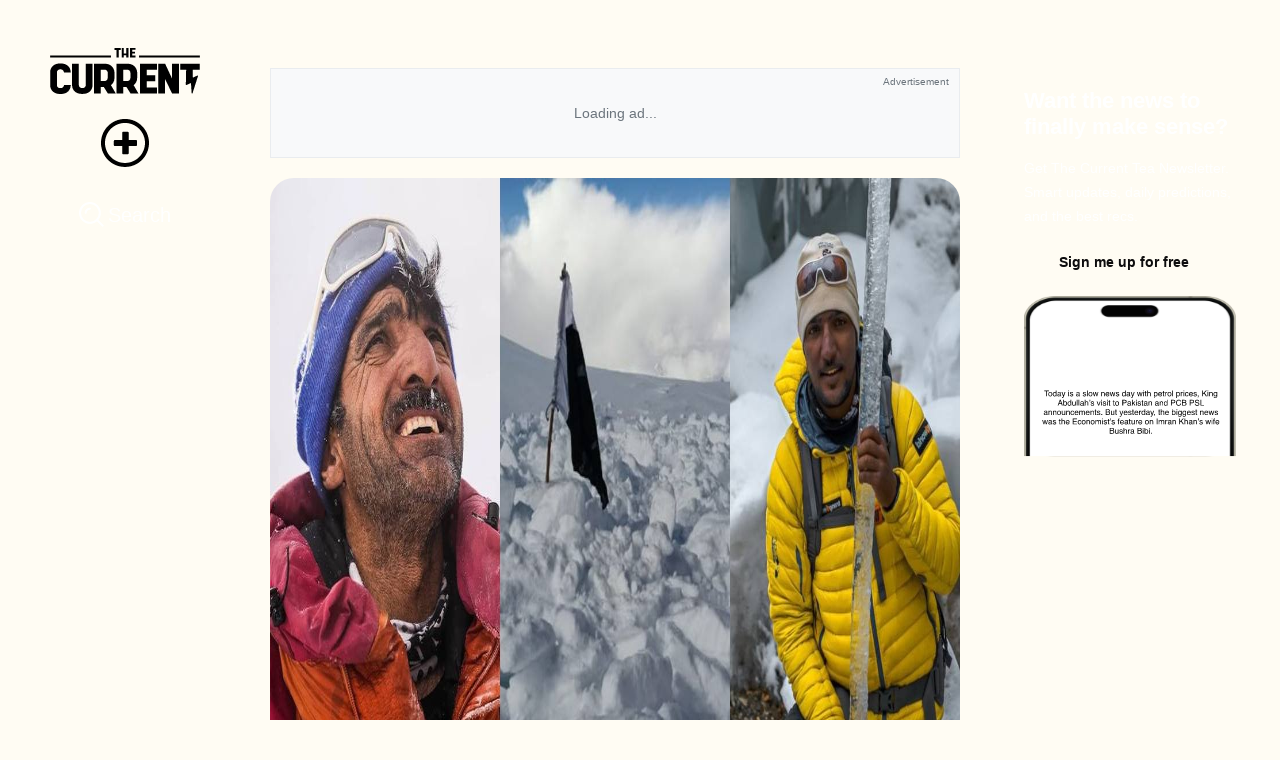

--- FILE ---
content_type: text/css; charset=utf-8
request_url: https://thecurrent.pk/_nuxt/Comments.qDTBjoXs.css
body_size: 80
content:
.custom-textarea[data-v-737f3fa4]{border:none;border-radius:.75rem;height:130px;padding-left:1rem;padding-right:1rem;resize:none;width:100%}.custom-textarea[data-v-737f3fa4]:focus{outline:none}


--- FILE ---
content_type: text/javascript; charset=utf-8
request_url: https://thecurrent.pk/_nuxt/B_LtCFgk.js
body_size: 73470
content:
const __vite__mapDeps=(i,m=__vite__mapDeps,d=(m.f||(m.f=["./9ESeXatR.js","./CaZ0eqx-.js","./BiJKFU10.js","./D_WhlAN-.js","./SFzBImMT.js","./CoSuhJ82.js","./MVcm684R.js","./BxIc11TK.js","./BM4sxyz-.js","./C_zrw_fE.js","./CvYps9c-.js","./insta.tn0RQdqM.css","./BB5ZqH1N.js","./Comments.qDTBjoXs.css","./BjbKM5pu.js","./B6yEzKui.js","./C7FlALTM.js","./BY8lz8NB.js","./bWLfTgcQ.js","./BZdbOgLs.js","./XrbS13AP.js","./OEVjOHKf.js","./BzLCLO6P.js","./index.COwLfXAA.css","./CytjCVF8.js","./bWTa68wF.js","./CGscj9VA.js","./_slug_.a46iVjYZ.css","./DSDPZYCB.js","./_slug_.DCzi2GbA.css","./D6uj6TJX.js","./DsAf8vI0.js","./CshTTKhY.js","./bNw7bfsZ.js","./DuKJcyaZ.js","./blogsStore.BpMriIaz.css","./CkiQq1js.js","./PanelBar.DUuSKlY6.css","./fC0txmL4.js","./CreatorHub.fmASu_nR.css","./DpT_qXl9.js","./DyirNicm.js","./DqfncoFH.js","./nAQcdQaO.js","./_slug_.D2cBsgF_.css","./5eW1rxUv.js","./kNSSjq8N.js","./CiYqXKi7.js","./e0ZrENfC.js","./C6szsdx_.js","./ByOS2nbn.js","./BJ52_j5s.js","./Ccg4Zddp.js","./CsTPi2ML.js","./Bu4nC2gB.js","./C2pPRjgf.js","./JYlHQaBq.js","./t8NaCMX-.js","./2BgE5wNX.js","./WK4xO3n5.js","./BApoXtZf.js","./Bj4ksAxy.js","./FooterLayout.6fZTda8g.css","./DtQozKWQ.js","./DOt2Hp2d.js","./D1qVJgOS.js","./C3JIRLhf.js","./B8DPXYpC.js","./DybRwHKJ.js","./error-404.BSvats-j.css","./hHBUUCor.js","./error-500.DOWD7OuR.css"])))=>i.map(i=>d[i]);
(function(){const t=document.createElement("link").relList;if(t&&t.supports&&t.supports("modulepreload"))return;for(const s of document.querySelectorAll('link[rel="modulepreload"]'))r(s);new MutationObserver(s=>{for(const o of s)if(o.type==="childList")for(const i of o.addedNodes)i.tagName==="LINK"&&i.rel==="modulepreload"&&r(i)}).observe(document,{childList:!0,subtree:!0});function n(s){const o={};return s.integrity&&(o.integrity=s.integrity),s.referrerPolicy&&(o.referrerPolicy=s.referrerPolicy),s.crossOrigin==="use-credentials"?o.credentials="include":s.crossOrigin==="anonymous"?o.credentials="omit":o.credentials="same-origin",o}function r(s){if(s.ep)return;s.ep=!0;const o=n(s);fetch(s.href,o)}})();/**
* @vue/shared v3.5.22
* (c) 2018-present Yuxi (Evan) You and Vue contributors
* @license MIT
**/function vo(e){const t=Object.create(null);for(const n of e.split(","))t[n]=1;return n=>n in t}const ce={},mn=[],ut=()=>{},Ia=()=>!1,rr=e=>e.charCodeAt(0)===111&&e.charCodeAt(1)===110&&(e.charCodeAt(2)>122||e.charCodeAt(2)<97),wo=e=>e.startsWith("onUpdate:"),Ae=Object.assign,Eo=(e,t)=>{const n=e.indexOf(t);n>-1&&e.splice(n,1)},lu=Object.prototype.hasOwnProperty,ie=(e,t)=>lu.call(e,t),Y=Array.isArray,yn=e=>kn(e)==="[object Map]",Ma=e=>kn(e)==="[object Set]",si=e=>kn(e)==="[object Date]",cu=e=>kn(e)==="[object RegExp]",Q=e=>typeof e=="function",pe=e=>typeof e=="string",ft=e=>typeof e=="symbol",le=e=>e!==null&&typeof e=="object",Gr=e=>(le(e)||Q(e))&&Q(e.then)&&Q(e.catch),Na=Object.prototype.toString,kn=e=>Na.call(e),uu=e=>kn(e).slice(8,-1),La=e=>kn(e)==="[object Object]",To=e=>pe(e)&&e!=="NaN"&&e[0]!=="-"&&""+parseInt(e,10)===e,_n=vo(",key,ref,ref_for,ref_key,onVnodeBeforeMount,onVnodeMounted,onVnodeBeforeUpdate,onVnodeUpdated,onVnodeBeforeUnmount,onVnodeUnmounted"),qr=e=>{const t=Object.create(null);return(n=>t[n]||(t[n]=e(n)))},fu=/-\w/g,Qe=qr(e=>e.replace(fu,t=>t.slice(1).toUpperCase())),du=/\B([A-Z])/g,Ut=qr(e=>e.replace(du,"-$1").toLowerCase()),Jr=qr(e=>e.charAt(0).toUpperCase()+e.slice(1)),fs=qr(e=>e?`on${Jr(e)}`:""),$t=(e,t)=>!Object.is(e,t),bn=(e,...t)=>{for(let n=0;n<e.length;n++)e[n](...t)},Ha=(e,t,n,r=!1)=>{Object.defineProperty(e,t,{configurable:!0,enumerable:!1,writable:r,value:n})},Ds=e=>{const t=parseFloat(e);return isNaN(t)?e:t},Da=e=>{const t=pe(e)?Number(e):NaN;return isNaN(t)?e:t};let oi;const Yr=()=>oi||(oi=typeof globalThis<"u"?globalThis:typeof self<"u"?self:typeof window<"u"?window:typeof global<"u"?global:{});function zr(e){if(Y(e)){const t={};for(let n=0;n<e.length;n++){const r=e[n],s=pe(r)?mu(r):zr(r);if(s)for(const o in s)t[o]=s[o]}return t}else if(pe(e)||le(e))return e}const pu=/;(?![^(]*\))/g,hu=/:([^]+)/,gu=/\/\*[^]*?\*\//g;function mu(e){const t={};return e.replace(gu,"").split(pu).forEach(n=>{if(n){const r=n.split(hu);r.length>1&&(t[r[0].trim()]=r[1].trim())}}),t}function Qr(e){let t="";if(pe(e))t=e;else if(Y(e))for(let n=0;n<e.length;n++){const r=Qr(e[n]);r&&(t+=r+" ")}else if(le(e))for(const n in e)e[n]&&(t+=n+" ");return t.trim()}function yu(e){if(!e)return null;let{class:t,style:n}=e;return t&&!pe(t)&&(e.class=Qr(t)),n&&(e.style=zr(n)),e}const _u="itemscope,allowfullscreen,formnovalidate,ismap,nomodule,novalidate,readonly",bu=vo(_u);function ja(e){return!!e||e===""}function vu(e,t){if(e.length!==t.length)return!1;let n=!0;for(let r=0;n&&r<e.length;r++)n=Ar(e[r],t[r]);return n}function Ar(e,t){if(e===t)return!0;let n=si(e),r=si(t);if(n||r)return n&&r?e.getTime()===t.getTime():!1;if(n=ft(e),r=ft(t),n||r)return e===t;if(n=Y(e),r=Y(t),n||r)return n&&r?vu(e,t):!1;if(n=le(e),r=le(t),n||r){if(!n||!r)return!1;const s=Object.keys(e).length,o=Object.keys(t).length;if(s!==o)return!1;for(const i in e){const a=e.hasOwnProperty(i),l=t.hasOwnProperty(i);if(a&&!l||!a&&l||!Ar(e[i],t[i]))return!1}}return String(e)===String(t)}const $a=e=>!!(e&&e.__v_isRef===!0),wu=e=>pe(e)?e:e==null?"":Y(e)||le(e)&&(e.toString===Na||!Q(e.toString))?$a(e)?wu(e.value):JSON.stringify(e,Fa,2):String(e),Fa=(e,t)=>$a(t)?Fa(e,t.value):yn(t)?{[`Map(${t.size})`]:[...t.entries()].reduce((n,[r,s],o)=>(n[ds(r,o)+" =>"]=s,n),{})}:Ma(t)?{[`Set(${t.size})`]:[...t.values()].map(n=>ds(n))}:ft(t)?ds(t):le(t)&&!Y(t)&&!La(t)?String(t):t,ds=(e,t="")=>{var n;return ft(e)?`Symbol(${(n=e.description)!=null?n:t})`:e};/**
* @vue/reactivity v3.5.22
* (c) 2018-present Yuxi (Evan) You and Vue contributors
* @license MIT
**/let xe;class Ua{constructor(t=!1){this.detached=t,this._active=!0,this._on=0,this.effects=[],this.cleanups=[],this._isPaused=!1,this.parent=xe,!t&&xe&&(this.index=(xe.scopes||(xe.scopes=[])).push(this)-1)}get active(){return this._active}pause(){if(this._active){this._isPaused=!0;let t,n;if(this.scopes)for(t=0,n=this.scopes.length;t<n;t++)this.scopes[t].pause();for(t=0,n=this.effects.length;t<n;t++)this.effects[t].pause()}}resume(){if(this._active&&this._isPaused){this._isPaused=!1;let t,n;if(this.scopes)for(t=0,n=this.scopes.length;t<n;t++)this.scopes[t].resume();for(t=0,n=this.effects.length;t<n;t++)this.effects[t].resume()}}run(t){if(this._active){const n=xe;try{return xe=this,t()}finally{xe=n}}}on(){++this._on===1&&(this.prevScope=xe,xe=this)}off(){this._on>0&&--this._on===0&&(xe=this.prevScope,this.prevScope=void 0)}stop(t){if(this._active){this._active=!1;let n,r;for(n=0,r=this.effects.length;n<r;n++)this.effects[n].stop();for(this.effects.length=0,n=0,r=this.cleanups.length;n<r;n++)this.cleanups[n]();if(this.cleanups.length=0,this.scopes){for(n=0,r=this.scopes.length;n<r;n++)this.scopes[n].stop(!0);this.scopes.length=0}if(!this.detached&&this.parent&&!t){const s=this.parent.scopes.pop();s&&s!==this&&(this.parent.scopes[this.index]=s,s.index=this.index)}this.parent=void 0}}}function Ro(e){return new Ua(e)}function Xr(){return xe}function Ba(e,t=!1){xe&&xe.cleanups.push(e)}let fe;const ps=new WeakSet;class Va{constructor(t){this.fn=t,this.deps=void 0,this.depsTail=void 0,this.flags=5,this.next=void 0,this.cleanup=void 0,this.scheduler=void 0,xe&&xe.active&&xe.effects.push(this)}pause(){this.flags|=64}resume(){this.flags&64&&(this.flags&=-65,ps.has(this)&&(ps.delete(this),this.trigger()))}notify(){this.flags&2&&!(this.flags&32)||this.flags&8||Ka(this)}run(){if(!(this.flags&1))return this.fn();this.flags|=2,ii(this),Ga(this);const t=fe,n=et;fe=this,et=!0;try{return this.fn()}finally{qa(this),fe=t,et=n,this.flags&=-3}}stop(){if(this.flags&1){for(let t=this.deps;t;t=t.nextDep)Co(t);this.deps=this.depsTail=void 0,ii(this),this.onStop&&this.onStop(),this.flags&=-2}}trigger(){this.flags&64?ps.add(this):this.scheduler?this.scheduler():this.runIfDirty()}runIfDirty(){js(this)&&this.run()}get dirty(){return js(this)}}let Wa=0,Fn,Un;function Ka(e,t=!1){if(e.flags|=8,t){e.next=Un,Un=e;return}e.next=Fn,Fn=e}function Ao(){Wa++}function So(){if(--Wa>0)return;if(Un){let t=Un;for(Un=void 0;t;){const n=t.next;t.next=void 0,t.flags&=-9,t=n}}let e;for(;Fn;){let t=Fn;for(Fn=void 0;t;){const n=t.next;if(t.next=void 0,t.flags&=-9,t.flags&1)try{t.trigger()}catch(r){e||(e=r)}t=n}}if(e)throw e}function Ga(e){for(let t=e.deps;t;t=t.nextDep)t.version=-1,t.prevActiveLink=t.dep.activeLink,t.dep.activeLink=t}function qa(e){let t,n=e.depsTail,r=n;for(;r;){const s=r.prevDep;r.version===-1?(r===n&&(n=s),Co(r),Eu(r)):t=r,r.dep.activeLink=r.prevActiveLink,r.prevActiveLink=void 0,r=s}e.deps=t,e.depsTail=n}function js(e){for(let t=e.deps;t;t=t.nextDep)if(t.dep.version!==t.version||t.dep.computed&&(Ja(t.dep.computed)||t.dep.version!==t.version))return!0;return!!e._dirty}function Ja(e){if(e.flags&4&&!(e.flags&16)||(e.flags&=-17,e.globalVersion===Yn)||(e.globalVersion=Yn,!e.isSSR&&e.flags&128&&(!e.deps&&!e._dirty||!js(e))))return;e.flags|=2;const t=e.dep,n=fe,r=et;fe=e,et=!0;try{Ga(e);const s=e.fn(e._value);(t.version===0||$t(s,e._value))&&(e.flags|=128,e._value=s,t.version++)}catch(s){throw t.version++,s}finally{fe=n,et=r,qa(e),e.flags&=-3}}function Co(e,t=!1){const{dep:n,prevSub:r,nextSub:s}=e;if(r&&(r.nextSub=s,e.prevSub=void 0),s&&(s.prevSub=r,e.nextSub=void 0),n.subs===e&&(n.subs=r,!r&&n.computed)){n.computed.flags&=-5;for(let o=n.computed.deps;o;o=o.nextDep)Co(o,!0)}!t&&!--n.sc&&n.map&&n.map.delete(n.key)}function Eu(e){const{prevDep:t,nextDep:n}=e;t&&(t.nextDep=n,e.prevDep=void 0),n&&(n.prevDep=t,e.nextDep=void 0)}let et=!0;const Ya=[];function Et(){Ya.push(et),et=!1}function Tt(){const e=Ya.pop();et=e===void 0?!0:e}function ii(e){const{cleanup:t}=e;if(e.cleanup=void 0,t){const n=fe;fe=void 0;try{t()}finally{fe=n}}}let Yn=0;class Tu{constructor(t,n){this.sub=t,this.dep=n,this.version=n.version,this.nextDep=this.prevDep=this.nextSub=this.prevSub=this.prevActiveLink=void 0}}class Po{constructor(t){this.computed=t,this.version=0,this.activeLink=void 0,this.subs=void 0,this.map=void 0,this.key=void 0,this.sc=0,this.__v_skip=!0}track(t){if(!fe||!et||fe===this.computed)return;let n=this.activeLink;if(n===void 0||n.sub!==fe)n=this.activeLink=new Tu(fe,this),fe.deps?(n.prevDep=fe.depsTail,fe.depsTail.nextDep=n,fe.depsTail=n):fe.deps=fe.depsTail=n,za(n);else if(n.version===-1&&(n.version=this.version,n.nextDep)){const r=n.nextDep;r.prevDep=n.prevDep,n.prevDep&&(n.prevDep.nextDep=r),n.prevDep=fe.depsTail,n.nextDep=void 0,fe.depsTail.nextDep=n,fe.depsTail=n,fe.deps===n&&(fe.deps=r)}return n}trigger(t){this.version++,Yn++,this.notify(t)}notify(t){Ao();try{for(let n=this.subs;n;n=n.prevSub)n.sub.notify()&&n.sub.dep.notify()}finally{So()}}}function za(e){if(e.dep.sc++,e.sub.flags&4){const t=e.dep.computed;if(t&&!e.dep.subs){t.flags|=20;for(let r=t.deps;r;r=r.nextDep)za(r)}const n=e.dep.subs;n!==e&&(e.prevSub=n,n&&(n.nextSub=e)),e.dep.subs=e}}const Sr=new WeakMap,Xt=Symbol(""),$s=Symbol(""),zn=Symbol("");function Oe(e,t,n){if(et&&fe){let r=Sr.get(e);r||Sr.set(e,r=new Map);let s=r.get(n);s||(r.set(n,s=new Po),s.map=r,s.key=n),s.track()}}function _t(e,t,n,r,s,o){const i=Sr.get(e);if(!i){Yn++;return}const a=l=>{l&&l.trigger()};if(Ao(),t==="clear")i.forEach(a);else{const l=Y(e),u=l&&To(n);if(l&&n==="length"){const c=Number(r);i.forEach((f,p)=>{(p==="length"||p===zn||!ft(p)&&p>=c)&&a(f)})}else switch((n!==void 0||i.has(void 0))&&a(i.get(n)),u&&a(i.get(zn)),t){case"add":l?u&&a(i.get("length")):(a(i.get(Xt)),yn(e)&&a(i.get($s)));break;case"delete":l||(a(i.get(Xt)),yn(e)&&a(i.get($s)));break;case"set":yn(e)&&a(i.get(Xt));break}}So()}function Ru(e,t){const n=Sr.get(e);return n&&n.get(t)}function un(e){const t=ne(e);return t===e?t:(Oe(t,"iterate",zn),Ye(e)?t:t.map(Se))}function Zr(e){return Oe(e=ne(e),"iterate",zn),e}const Au={__proto__:null,[Symbol.iterator](){return hs(this,Symbol.iterator,Se)},concat(...e){return un(this).concat(...e.map(t=>Y(t)?un(t):t))},entries(){return hs(this,"entries",e=>(e[1]=Se(e[1]),e))},every(e,t){return pt(this,"every",e,t,void 0,arguments)},filter(e,t){return pt(this,"filter",e,t,n=>n.map(Se),arguments)},find(e,t){return pt(this,"find",e,t,Se,arguments)},findIndex(e,t){return pt(this,"findIndex",e,t,void 0,arguments)},findLast(e,t){return pt(this,"findLast",e,t,Se,arguments)},findLastIndex(e,t){return pt(this,"findLastIndex",e,t,void 0,arguments)},forEach(e,t){return pt(this,"forEach",e,t,void 0,arguments)},includes(...e){return gs(this,"includes",e)},indexOf(...e){return gs(this,"indexOf",e)},join(e){return un(this).join(e)},lastIndexOf(...e){return gs(this,"lastIndexOf",e)},map(e,t){return pt(this,"map",e,t,void 0,arguments)},pop(){return Nn(this,"pop")},push(...e){return Nn(this,"push",e)},reduce(e,...t){return ai(this,"reduce",e,t)},reduceRight(e,...t){return ai(this,"reduceRight",e,t)},shift(){return Nn(this,"shift")},some(e,t){return pt(this,"some",e,t,void 0,arguments)},splice(...e){return Nn(this,"splice",e)},toReversed(){return un(this).toReversed()},toSorted(e){return un(this).toSorted(e)},toSpliced(...e){return un(this).toSpliced(...e)},unshift(...e){return Nn(this,"unshift",e)},values(){return hs(this,"values",Se)}};function hs(e,t,n){const r=Zr(e),s=r[t]();return r!==e&&!Ye(e)&&(s._next=s.next,s.next=()=>{const o=s._next();return o.done||(o.value=n(o.value)),o}),s}const Su=Array.prototype;function pt(e,t,n,r,s,o){const i=Zr(e),a=i!==e&&!Ye(e),l=i[t];if(l!==Su[t]){const f=l.apply(e,o);return a?Se(f):f}let u=n;i!==e&&(a?u=function(f,p){return n.call(this,Se(f),p,e)}:n.length>2&&(u=function(f,p){return n.call(this,f,p,e)}));const c=l.call(i,u,r);return a&&s?s(c):c}function ai(e,t,n,r){const s=Zr(e);let o=n;return s!==e&&(Ye(e)?n.length>3&&(o=function(i,a,l){return n.call(this,i,a,l,e)}):o=function(i,a,l){return n.call(this,i,Se(a),l,e)}),s[t](o,...r)}function gs(e,t,n){const r=ne(e);Oe(r,"iterate",zn);const s=r[t](...n);return(s===-1||s===!1)&&ko(n[0])?(n[0]=ne(n[0]),r[t](...n)):s}function Nn(e,t,n=[]){Et(),Ao();const r=ne(e)[t].apply(e,n);return So(),Tt(),r}const Cu=vo("__proto__,__v_isRef,__isVue"),Qa=new Set(Object.getOwnPropertyNames(Symbol).filter(e=>e!=="arguments"&&e!=="caller").map(e=>Symbol[e]).filter(ft));function Pu(e){ft(e)||(e=String(e));const t=ne(this);return Oe(t,"has",e),t.hasOwnProperty(e)}class Xa{constructor(t=!1,n=!1){this._isReadonly=t,this._isShallow=n}get(t,n,r){if(n==="__v_skip")return t.__v_skip;const s=this._isReadonly,o=this._isShallow;if(n==="__v_isReactive")return!s;if(n==="__v_isReadonly")return s;if(n==="__v_isShallow")return o;if(n==="__v_raw")return r===(s?o?ju:nl:o?tl:el).get(t)||Object.getPrototypeOf(t)===Object.getPrototypeOf(r)?t:void 0;const i=Y(t);if(!s){let l;if(i&&(l=Au[n]))return l;if(n==="hasOwnProperty")return Pu}const a=Reflect.get(t,n,ge(t)?t:r);if((ft(n)?Qa.has(n):Cu(n))||(s||Oe(t,"get",n),o))return a;if(ge(a)){const l=i&&To(n)?a:a.value;return s&&le(l)?Us(l):l}return le(a)?s?Us(a):dt(a):a}}class Za extends Xa{constructor(t=!1){super(!1,t)}set(t,n,r,s){let o=t[n];if(!this._isShallow){const l=Rt(o);if(!Ye(r)&&!Rt(r)&&(o=ne(o),r=ne(r)),!Y(t)&&ge(o)&&!ge(r))return l||(o.value=r),!0}const i=Y(t)&&To(n)?Number(n)<t.length:ie(t,n),a=Reflect.set(t,n,r,ge(t)?t:s);return t===ne(s)&&(i?$t(r,o)&&_t(t,"set",n,r):_t(t,"add",n,r)),a}deleteProperty(t,n){const r=ie(t,n);t[n];const s=Reflect.deleteProperty(t,n);return s&&r&&_t(t,"delete",n,void 0),s}has(t,n){const r=Reflect.has(t,n);return(!ft(n)||!Qa.has(n))&&Oe(t,"has",n),r}ownKeys(t){return Oe(t,"iterate",Y(t)?"length":Xt),Reflect.ownKeys(t)}}class xu extends Xa{constructor(t=!1){super(!0,t)}set(t,n){return!0}deleteProperty(t,n){return!0}}const Ou=new Za,ku=new xu,Iu=new Za(!0);const Fs=e=>e,lr=e=>Reflect.getPrototypeOf(e);function Mu(e,t,n){return function(...r){const s=this.__v_raw,o=ne(s),i=yn(o),a=e==="entries"||e===Symbol.iterator&&i,l=e==="keys"&&i,u=s[e](...r),c=n?Fs:t?Cr:Se;return!t&&Oe(o,"iterate",l?$s:Xt),{next(){const{value:f,done:p}=u.next();return p?{value:f,done:p}:{value:a?[c(f[0]),c(f[1])]:c(f),done:p}},[Symbol.iterator](){return this}}}}function cr(e){return function(...t){return e==="delete"?!1:e==="clear"?void 0:this}}function Nu(e,t){const n={get(s){const o=this.__v_raw,i=ne(o),a=ne(s);e||($t(s,a)&&Oe(i,"get",s),Oe(i,"get",a));const{has:l}=lr(i),u=t?Fs:e?Cr:Se;if(l.call(i,s))return u(o.get(s));if(l.call(i,a))return u(o.get(a));o!==i&&o.get(s)},get size(){const s=this.__v_raw;return!e&&Oe(ne(s),"iterate",Xt),s.size},has(s){const o=this.__v_raw,i=ne(o),a=ne(s);return e||($t(s,a)&&Oe(i,"has",s),Oe(i,"has",a)),s===a?o.has(s):o.has(s)||o.has(a)},forEach(s,o){const i=this,a=i.__v_raw,l=ne(a),u=t?Fs:e?Cr:Se;return!e&&Oe(l,"iterate",Xt),a.forEach((c,f)=>s.call(o,u(c),u(f),i))}};return Ae(n,e?{add:cr("add"),set:cr("set"),delete:cr("delete"),clear:cr("clear")}:{add(s){!t&&!Ye(s)&&!Rt(s)&&(s=ne(s));const o=ne(this);return lr(o).has.call(o,s)||(o.add(s),_t(o,"add",s,s)),this},set(s,o){!t&&!Ye(o)&&!Rt(o)&&(o=ne(o));const i=ne(this),{has:a,get:l}=lr(i);let u=a.call(i,s);u||(s=ne(s),u=a.call(i,s));const c=l.call(i,s);return i.set(s,o),u?$t(o,c)&&_t(i,"set",s,o):_t(i,"add",s,o),this},delete(s){const o=ne(this),{has:i,get:a}=lr(o);let l=i.call(o,s);l||(s=ne(s),l=i.call(o,s)),a&&a.call(o,s);const u=o.delete(s);return l&&_t(o,"delete",s,void 0),u},clear(){const s=ne(this),o=s.size!==0,i=s.clear();return o&&_t(s,"clear",void 0,void 0),i}}),["keys","values","entries",Symbol.iterator].forEach(s=>{n[s]=Mu(s,e,t)}),n}function xo(e,t){const n=Nu(e,t);return(r,s,o)=>s==="__v_isReactive"?!e:s==="__v_isReadonly"?e:s==="__v_raw"?r:Reflect.get(ie(n,s)&&s in r?n:r,s,o)}const Lu={get:xo(!1,!1)},Hu={get:xo(!1,!0)},Du={get:xo(!0,!1)};const el=new WeakMap,tl=new WeakMap,nl=new WeakMap,ju=new WeakMap;function $u(e){switch(e){case"Object":case"Array":return 1;case"Map":case"Set":case"WeakMap":case"WeakSet":return 2;default:return 0}}function Fu(e){return e.__v_skip||!Object.isExtensible(e)?0:$u(uu(e))}function dt(e){return Rt(e)?e:Oo(e,!1,Ou,Lu,el)}function ct(e){return Oo(e,!1,Iu,Hu,tl)}function Us(e){return Oo(e,!0,ku,Du,nl)}function Oo(e,t,n,r,s){if(!le(e)||e.__v_raw&&!(t&&e.__v_isReactive))return e;const o=Fu(e);if(o===0)return e;const i=s.get(e);if(i)return i;const a=new Proxy(e,o===2?r:n);return s.set(e,a),a}function wt(e){return Rt(e)?wt(e.__v_raw):!!(e&&e.__v_isReactive)}function Rt(e){return!!(e&&e.__v_isReadonly)}function Ye(e){return!!(e&&e.__v_isShallow)}function ko(e){return e?!!e.__v_raw:!1}function ne(e){const t=e&&e.__v_raw;return t?ne(t):e}function Io(e){return!ie(e,"__v_skip")&&Object.isExtensible(e)&&Ha(e,"__v_skip",!0),e}const Se=e=>le(e)?dt(e):e,Cr=e=>le(e)?Us(e):e;function ge(e){return e?e.__v_isRef===!0:!1}function tt(e){return rl(e,!1)}function At(e){return rl(e,!0)}function rl(e,t){return ge(e)?e:new Uu(e,t)}class Uu{constructor(t,n){this.dep=new Po,this.__v_isRef=!0,this.__v_isShallow=!1,this._rawValue=n?t:ne(t),this._value=n?t:Se(t),this.__v_isShallow=n}get value(){return this.dep.track(),this._value}set value(t){const n=this._rawValue,r=this.__v_isShallow||Ye(t)||Rt(t);t=r?t:ne(t),$t(t,n)&&(this._rawValue=t,this._value=r?t:Se(t),this.dep.trigger())}}function de(e){return ge(e)?e.value:e}function sl(e){return Q(e)?e():de(e)}const Bu={get:(e,t,n)=>t==="__v_raw"?e:de(Reflect.get(e,t,n)),set:(e,t,n,r)=>{const s=e[t];return ge(s)&&!ge(n)?(s.value=n,!0):Reflect.set(e,t,n,r)}};function ol(e){return wt(e)?e:new Proxy(e,Bu)}function Vu(e){const t=Y(e)?new Array(e.length):{};for(const n in e)t[n]=al(e,n);return t}class Wu{constructor(t,n,r){this._object=t,this._key=n,this._defaultValue=r,this.__v_isRef=!0,this._value=void 0}get value(){const t=this._object[this._key];return this._value=t===void 0?this._defaultValue:t}set value(t){this._object[this._key]=t}get dep(){return Ru(ne(this._object),this._key)}}class Ku{constructor(t){this._getter=t,this.__v_isRef=!0,this.__v_isReadonly=!0,this._value=void 0}get value(){return this._value=this._getter()}}function il(e,t,n){return ge(e)?e:Q(e)?new Ku(e):le(e)&&arguments.length>1?al(e,t,n):tt(e)}function al(e,t,n){const r=e[t];return ge(r)?r:new Wu(e,t,n)}class Gu{constructor(t,n,r){this.fn=t,this.setter=n,this._value=void 0,this.dep=new Po(this),this.__v_isRef=!0,this.deps=void 0,this.depsTail=void 0,this.flags=16,this.globalVersion=Yn-1,this.next=void 0,this.effect=this,this.__v_isReadonly=!n,this.isSSR=r}notify(){if(this.flags|=16,!(this.flags&8)&&fe!==this)return Ka(this,!0),!0}get value(){const t=this.dep.track();return Ja(this),t&&(t.version=this.dep.version),this._value}set value(t){this.setter&&this.setter(t)}}function qu(e,t,n=!1){let r,s;return Q(e)?r=e:(r=e.get,s=e.set),new Gu(r,s,n)}const ur={},Pr=new WeakMap;let Jt;function Ju(e,t=!1,n=Jt){if(n){let r=Pr.get(n);r||Pr.set(n,r=[]),r.push(e)}}function Yu(e,t,n=ce){const{immediate:r,deep:s,once:o,scheduler:i,augmentJob:a,call:l}=n,u=b=>s?b:Ye(b)||s===!1||s===0?bt(b,1):bt(b);let c,f,p,d,y=!1,_=!1;if(ge(e)?(f=()=>e.value,y=Ye(e)):wt(e)?(f=()=>u(e),y=!0):Y(e)?(_=!0,y=e.some(b=>wt(b)||Ye(b)),f=()=>e.map(b=>{if(ge(b))return b.value;if(wt(b))return u(b);if(Q(b))return l?l(b,2):b()})):Q(e)?t?f=l?()=>l(e,2):e:f=()=>{if(p){Et();try{p()}finally{Tt()}}const b=Jt;Jt=c;try{return l?l(e,3,[d]):e(d)}finally{Jt=b}}:f=ut,t&&s){const b=f,v=s===!0?1/0:s;f=()=>bt(b(),v)}const T=Xr(),R=()=>{c.stop(),T&&T.active&&Eo(T.effects,c)};if(o&&t){const b=t;t=(...v)=>{b(...v),R()}}let w=_?new Array(e.length).fill(ur):ur;const g=b=>{if(!(!(c.flags&1)||!c.dirty&&!b))if(t){const v=c.run();if(s||y||(_?v.some((P,M)=>$t(P,w[M])):$t(v,w))){p&&p();const P=Jt;Jt=c;try{const M=[v,w===ur?void 0:_&&w[0]===ur?[]:w,d];w=v,l?l(t,3,M):t(...M)}finally{Jt=P}}}else c.run()};return a&&a(g),c=new Va(f),c.scheduler=i?()=>i(g,!1):g,d=b=>Ju(b,!1,c),p=c.onStop=()=>{const b=Pr.get(c);if(b){if(l)l(b,4);else for(const v of b)v();Pr.delete(c)}},t?r?g(!0):w=c.run():i?i(g.bind(null,!0),!0):c.run(),R.pause=c.pause.bind(c),R.resume=c.resume.bind(c),R.stop=R,R}function bt(e,t=1/0,n){if(t<=0||!le(e)||e.__v_skip||(n=n||new Map,(n.get(e)||0)>=t))return e;if(n.set(e,t),t--,ge(e))bt(e.value,t,n);else if(Y(e))for(let r=0;r<e.length;r++)bt(e[r],t,n);else if(Ma(e)||yn(e))e.forEach(r=>{bt(r,t,n)});else if(La(e)){for(const r in e)bt(e[r],t,n);for(const r of Object.getOwnPropertySymbols(e))Object.prototype.propertyIsEnumerable.call(e,r)&&bt(e[r],t,n)}return e}/**
* @vue/runtime-core v3.5.22
* (c) 2018-present Yuxi (Evan) You and Vue contributors
* @license MIT
**/function sr(e,t,n,r){try{return r?e(...r):e()}catch(s){In(s,t,n)}}function nt(e,t,n,r){if(Q(e)){const s=sr(e,t,n,r);return s&&Gr(s)&&s.catch(o=>{In(o,t,n)}),s}if(Y(e)){const s=[];for(let o=0;o<e.length;o++)s.push(nt(e[o],t,n,r));return s}}function In(e,t,n,r=!0){const s=t?t.vnode:null,{errorHandler:o,throwUnhandledErrorInProduction:i}=t&&t.appContext.config||ce;if(t){let a=t.parent;const l=t.proxy,u=`https://vuejs.org/error-reference/#runtime-${n}`;for(;a;){const c=a.ec;if(c){for(let f=0;f<c.length;f++)if(c[f](e,l,u)===!1)return}a=a.parent}if(o){Et(),sr(o,null,10,[e,l,u]),Tt();return}}zu(e,n,s,r,i)}function zu(e,t,n,r=!0,s=!1){if(s)throw e;console.error(e)}const Me=[];let it=-1;const vn=[];let Mt=null,pn=0;const ll=Promise.resolve();let xr=null;function sn(e){const t=xr||ll;return e?t.then(this?e.bind(this):e):t}function Qu(e){let t=it+1,n=Me.length;for(;t<n;){const r=t+n>>>1,s=Me[r],o=Qn(s);o<e||o===e&&s.flags&2?t=r+1:n=r}return t}function Mo(e){if(!(e.flags&1)){const t=Qn(e),n=Me[Me.length-1];!n||!(e.flags&2)&&t>=Qn(n)?Me.push(e):Me.splice(Qu(t),0,e),e.flags|=1,cl()}}function cl(){xr||(xr=ll.then(ul))}function Bs(e){Y(e)?vn.push(...e):Mt&&e.id===-1?Mt.splice(pn+1,0,e):e.flags&1||(vn.push(e),e.flags|=1),cl()}function li(e,t,n=it+1){for(;n<Me.length;n++){const r=Me[n];if(r&&r.flags&2){if(e&&r.id!==e.uid)continue;Me.splice(n,1),n--,r.flags&4&&(r.flags&=-2),r(),r.flags&4||(r.flags&=-2)}}}function Or(e){if(vn.length){const t=[...new Set(vn)].sort((n,r)=>Qn(n)-Qn(r));if(vn.length=0,Mt){Mt.push(...t);return}for(Mt=t,pn=0;pn<Mt.length;pn++){const n=Mt[pn];n.flags&4&&(n.flags&=-2),n.flags&8||n(),n.flags&=-2}Mt=null,pn=0}}const Qn=e=>e.id==null?e.flags&2?-1:1/0:e.id;function ul(e){try{for(it=0;it<Me.length;it++){const t=Me[it];t&&!(t.flags&8)&&(t.flags&4&&(t.flags&=-2),sr(t,t.i,t.i?15:14),t.flags&4||(t.flags&=-2))}}finally{for(;it<Me.length;it++){const t=Me[it];t&&(t.flags&=-2)}it=-1,Me.length=0,Or(),xr=null,(Me.length||vn.length)&&ul()}}let We=null,fl=null;function kr(e){const t=We;return We=e,fl=e&&e.type.__scopeId||null,t}function No(e,t=We,n){if(!t||e._n)return e;const r=(...s)=>{r._d&&Hr(-1);const o=kr(t);let i;try{i=e(...s)}finally{kr(o),r._d&&Hr(1)}return i};return r._n=!0,r._c=!0,r._d=!0,r}function qy(e,t){if(We===null)return e;const n=rs(We),r=e.dirs||(e.dirs=[]);for(let s=0;s<t.length;s++){let[o,i,a,l=ce]=t[s];o&&(Q(o)&&(o={mounted:o,updated:o}),o.deep&&bt(i),r.push({dir:o,instance:n,value:i,oldValue:void 0,arg:a,modifiers:l}))}return e}function at(e,t,n,r){const s=e.dirs,o=t&&t.dirs;for(let i=0;i<s.length;i++){const a=s[i];o&&(a.oldValue=o[i].value);let l=a.dir[r];l&&(Et(),nt(l,n,8,[e.el,a,e,t]),Tt())}}const dl=Symbol("_vte"),pl=e=>e.__isTeleport,Bn=e=>e&&(e.disabled||e.disabled===""),ci=e=>e&&(e.defer||e.defer===""),ui=e=>typeof SVGElement<"u"&&e instanceof SVGElement,fi=e=>typeof MathMLElement=="function"&&e instanceof MathMLElement,Vs=(e,t)=>{const n=e&&e.to;return pe(n)?t?t(n):null:n},hl={name:"Teleport",__isTeleport:!0,process(e,t,n,r,s,o,i,a,l,u){const{mc:c,pc:f,pbc:p,o:{insert:d,querySelector:y,createText:_,createComment:T}}=u,R=Bn(t.props);let{shapeFlag:w,children:g,dynamicChildren:b}=t;if(e==null){const v=t.el=_(""),P=t.anchor=_("");d(v,n,r),d(P,n,r);const M=(A,x)=>{w&16&&c(g,A,x,s,o,i,a,l)},L=()=>{const A=t.target=Vs(t.props,y),x=gl(A,t,_,d);A&&(i!=="svg"&&ui(A)?i="svg":i!=="mathml"&&fi(A)&&(i="mathml"),s&&s.isCE&&(s.ce._teleportTargets||(s.ce._teleportTargets=new Set)).add(A),R||(M(A,x),vr(t,!1)))};R&&(M(n,P),vr(t,!0)),ci(t.props)?(t.el.__isMounted=!1,Ee(()=>{L(),delete t.el.__isMounted},o)):L()}else{if(ci(t.props)&&e.el.__isMounted===!1){Ee(()=>{hl.process(e,t,n,r,s,o,i,a,l,u)},o);return}t.el=e.el,t.targetStart=e.targetStart;const v=t.anchor=e.anchor,P=t.target=e.target,M=t.targetAnchor=e.targetAnchor,L=Bn(e.props),A=L?n:P,x=L?v:M;if(i==="svg"||ui(P)?i="svg":(i==="mathml"||fi(P))&&(i="mathml"),b?(p(e.dynamicChildren,b,A,s,o,i,a),jo(e,t,!0)):l||f(e,t,A,x,s,o,i,a,!1),R)L?t.props&&e.props&&t.props.to!==e.props.to&&(t.props.to=e.props.to):fr(t,n,v,u,1);else if((t.props&&t.props.to)!==(e.props&&e.props.to)){const B=t.target=Vs(t.props,y);B&&fr(t,B,null,u,0)}else L&&fr(t,P,M,u,1);vr(t,R)}},remove(e,t,n,{um:r,o:{remove:s}},o){const{shapeFlag:i,children:a,anchor:l,targetStart:u,targetAnchor:c,target:f,props:p}=e;if(f&&(s(u),s(c)),o&&s(l),i&16){const d=o||!Bn(p);for(let y=0;y<a.length;y++){const _=a[y];r(_,t,n,d,!!_.dynamicChildren)}}},move:fr,hydrate:Xu};function fr(e,t,n,{o:{insert:r},m:s},o=2){o===0&&r(e.targetAnchor,t,n);const{el:i,anchor:a,shapeFlag:l,children:u,props:c}=e,f=o===2;if(f&&r(i,t,n),(!f||Bn(c))&&l&16)for(let p=0;p<u.length;p++)s(u[p],t,n,2);f&&r(a,t,n)}function Xu(e,t,n,r,s,o,{o:{nextSibling:i,parentNode:a,querySelector:l,insert:u,createText:c}},f){function p(_,T,R,w){T.anchor=f(i(_),T,a(_),n,r,s,o),T.targetStart=R,T.targetAnchor=w}const d=t.target=Vs(t.props,l),y=Bn(t.props);if(d){const _=d._lpa||d.firstChild;if(t.shapeFlag&16)if(y)p(e,t,_,_&&i(_));else{t.anchor=i(e);let T=_;for(;T;){if(T&&T.nodeType===8){if(T.data==="teleport start anchor")t.targetStart=T;else if(T.data==="teleport anchor"){t.targetAnchor=T,d._lpa=t.targetAnchor&&i(t.targetAnchor);break}}T=i(T)}t.targetAnchor||gl(d,t,c,u),f(_&&i(_),t,d,n,r,s,o)}vr(t,y)}else y&&t.shapeFlag&16&&p(e,t,e,i(e));return t.anchor&&i(t.anchor)}const Jy=hl;function vr(e,t){const n=e.ctx;if(n&&n.ut){let r,s;for(t?(r=e.el,s=e.anchor):(r=e.targetStart,s=e.targetAnchor);r&&r!==s;)r.nodeType===1&&r.setAttribute("data-v-owner",n.uid),r=r.nextSibling;n.ut()}}function gl(e,t,n,r){const s=t.targetStart=n(""),o=t.targetAnchor=n("");return s[dl]=o,e&&(r(s,e),r(o,e)),o}const yt=Symbol("_leaveCb"),dr=Symbol("_enterCb");function Zu(){const e={isMounted:!1,isLeaving:!1,isUnmounting:!1,leavingVNodes:new Map};return Xn(()=>{e.isMounted=!0}),ir(()=>{e.isUnmounting=!0}),e}const qe=[Function,Array],ml={mode:String,appear:Boolean,persisted:Boolean,onBeforeEnter:qe,onEnter:qe,onAfterEnter:qe,onEnterCancelled:qe,onBeforeLeave:qe,onLeave:qe,onAfterLeave:qe,onLeaveCancelled:qe,onBeforeAppear:qe,onAppear:qe,onAfterAppear:qe,onAppearCancelled:qe},yl=e=>{const t=e.subTree;return t.component?yl(t.component):t},ef={name:"BaseTransition",props:ml,setup(e,{slots:t}){const n=Pt(),r=Zu();return()=>{const s=t.default&&vl(t.default(),!0);if(!s||!s.length)return;const o=_l(s),i=ne(e),{mode:a}=i;if(r.isLeaving)return ms(o);const l=di(o);if(!l)return ms(o);let u=Ws(l,i,r,n,f=>u=f);l.type!==Te&&An(l,u);let c=n.subTree&&di(n.subTree);if(c&&c.type!==Te&&!Ze(c,l)&&yl(n).type!==Te){let f=Ws(c,i,r,n);if(An(c,f),a==="out-in"&&l.type!==Te)return r.isLeaving=!0,f.afterLeave=()=>{r.isLeaving=!1,n.job.flags&8||n.update(),delete f.afterLeave,c=void 0},ms(o);a==="in-out"&&l.type!==Te?f.delayLeave=(p,d,y)=>{const _=bl(r,c);_[String(c.key)]=c,p[yt]=()=>{d(),p[yt]=void 0,delete u.delayedLeave,c=void 0},u.delayedLeave=()=>{y(),delete u.delayedLeave,c=void 0}}:c=void 0}else c&&(c=void 0);return o}}};function _l(e){let t=e[0];if(e.length>1){for(const n of e)if(n.type!==Te){t=n;break}}return t}const tf=ef;function bl(e,t){const{leavingVNodes:n}=e;let r=n.get(t.type);return r||(r=Object.create(null),n.set(t.type,r)),r}function Ws(e,t,n,r,s){const{appear:o,mode:i,persisted:a=!1,onBeforeEnter:l,onEnter:u,onAfterEnter:c,onEnterCancelled:f,onBeforeLeave:p,onLeave:d,onAfterLeave:y,onLeaveCancelled:_,onBeforeAppear:T,onAppear:R,onAfterAppear:w,onAppearCancelled:g}=t,b=String(e.key),v=bl(n,e),P=(A,x)=>{A&&nt(A,r,9,x)},M=(A,x)=>{const B=x[1];P(A,x),Y(A)?A.every(O=>O.length<=1)&&B():A.length<=1&&B()},L={mode:i,persisted:a,beforeEnter(A){let x=l;if(!n.isMounted)if(o)x=T||l;else return;A[yt]&&A[yt](!0);const B=v[b];B&&Ze(e,B)&&B.el[yt]&&B.el[yt](),P(x,[A])},enter(A){let x=u,B=c,O=f;if(!n.isMounted)if(o)x=R||u,B=w||c,O=g||f;else return;let W=!1;const ee=A[dr]=re=>{W||(W=!0,re?P(O,[A]):P(B,[A]),L.delayedLeave&&L.delayedLeave(),A[dr]=void 0)};x?M(x,[A,ee]):ee()},leave(A,x){const B=String(e.key);if(A[dr]&&A[dr](!0),n.isUnmounting)return x();P(p,[A]);let O=!1;const W=A[yt]=ee=>{O||(O=!0,x(),ee?P(_,[A]):P(y,[A]),A[yt]=void 0,v[B]===e&&delete v[B])};v[B]=e,d?M(d,[A,W]):W()},clone(A){const x=Ws(A,t,n,r,s);return s&&s(x),x}};return L}function ms(e){if(or(e))return e=ze(e),e.children=null,e}function di(e){if(!or(e))return pl(e.type)&&e.children?_l(e.children):e;if(e.component)return e.component.subTree;const{shapeFlag:t,children:n}=e;if(n){if(t&16)return n[0];if(t&32&&Q(n.default))return n.default()}}function An(e,t){e.shapeFlag&6&&e.component?(e.transition=t,An(e.component.subTree,t)):e.shapeFlag&128?(e.ssContent.transition=t.clone(e.ssContent),e.ssFallback.transition=t.clone(e.ssFallback)):e.transition=t}function vl(e,t=!1,n){let r=[],s=0;for(let o=0;o<e.length;o++){let i=e[o];const a=n==null?i.key:String(n)+String(i.key!=null?i.key:o);i.type===Ue?(i.patchFlag&128&&s++,r=r.concat(vl(i.children,t,a))):(t||i.type!==Te)&&r.push(a!=null?ze(i,{key:a}):i)}if(s>1)for(let o=0;o<r.length;o++)r[o].patchFlag=-2;return r}function St(e,t){return Q(e)?Ae({name:e.name},t,{setup:e}):e}function Yy(){const e=Pt();return e?(e.appContext.config.idPrefix||"v")+"-"+e.ids[0]+e.ids[1]++:""}function Lo(e){e.ids=[e.ids[0]+e.ids[2]+++"-",0,0]}const Ir=new WeakMap;function wn(e,t,n,r,s=!1){if(Y(e)){e.forEach((y,_)=>wn(y,t&&(Y(t)?t[_]:t),n,r,s));return}if(Zt(r)&&!s){r.shapeFlag&512&&r.type.__asyncResolved&&r.component.subTree.component&&wn(e,t,n,r.component.subTree);return}const o=r.shapeFlag&4?rs(r.component):r.el,i=s?null:o,{i:a,r:l}=e,u=t&&t.r,c=a.refs===ce?a.refs={}:a.refs,f=a.setupState,p=ne(f),d=f===ce?Ia:y=>ie(p,y);if(u!=null&&u!==l){if(pi(t),pe(u))c[u]=null,d(u)&&(f[u]=null);else if(ge(u)){u.value=null;const y=t;y.k&&(c[y.k]=null)}}if(Q(l))sr(l,a,12,[i,c]);else{const y=pe(l),_=ge(l);if(y||_){const T=()=>{if(e.f){const R=y?d(l)?f[l]:c[l]:l.value;if(s)Y(R)&&Eo(R,o);else if(Y(R))R.includes(o)||R.push(o);else if(y)c[l]=[o],d(l)&&(f[l]=c[l]);else{const w=[o];l.value=w,e.k&&(c[e.k]=w)}}else y?(c[l]=i,d(l)&&(f[l]=i)):_&&(l.value=i,e.k&&(c[e.k]=i))};if(i){const R=()=>{T(),Ir.delete(e)};R.id=-1,Ir.set(e,R),Ee(R,n)}else pi(e),T()}}}function pi(e){const t=Ir.get(e);t&&(t.flags|=8,Ir.delete(e))}let hi=!1;const fn=()=>{hi||(console.error("Hydration completed but contains mismatches."),hi=!0)},nf=e=>e.namespaceURI.includes("svg")&&e.tagName!=="foreignObject",rf=e=>e.namespaceURI.includes("MathML"),pr=e=>{if(e.nodeType===1){if(nf(e))return"svg";if(rf(e))return"mathml"}},gn=e=>e.nodeType===8;function sf(e){const{mt:t,p:n,o:{patchProp:r,createText:s,nextSibling:o,parentNode:i,remove:a,insert:l,createComment:u}}=e,c=(g,b)=>{if(!b.hasChildNodes()){n(null,g,b),Or(),b._vnode=g;return}f(b.firstChild,g,null,null,null),Or(),b._vnode=g},f=(g,b,v,P,M,L=!1)=>{L=L||!!b.dynamicChildren;const A=gn(g)&&g.data==="[",x=()=>_(g,b,v,P,M,A),{type:B,ref:O,shapeFlag:W,patchFlag:ee}=b;let re=g.nodeType;b.el=g,ee===-2&&(L=!1,b.dynamicChildren=null);let U=null;switch(B){case nn:re!==3?b.children===""?(l(b.el=s(""),i(g),g),U=g):U=x():(g.data!==b.children&&(fn(),g.data=b.children),U=o(g));break;case Te:w(g)?(U=o(g),R(b.el=g.content.firstChild,g,v)):re!==8||A?U=x():U=o(g);break;case Wn:if(A&&(g=o(g),re=g.nodeType),re===1||re===3){U=g;const G=!b.children.length;for(let K=0;K<b.staticCount;K++)G&&(b.children+=U.nodeType===1?U.outerHTML:U.data),K===b.staticCount-1&&(b.anchor=U),U=o(U);return A?o(U):U}else x();break;case Ue:A?U=y(g,b,v,P,M,L):U=x();break;default:if(W&1)(re!==1||b.type.toLowerCase()!==g.tagName.toLowerCase())&&!w(g)?U=x():U=p(g,b,v,P,M,L);else if(W&6){b.slotScopeIds=M;const G=i(g);if(A?U=T(g):gn(g)&&g.data==="teleport start"?U=T(g,g.data,"teleport end"):U=o(g),t(b,G,null,v,P,pr(G),L),Zt(b)&&!b.type.__asyncResolved){let K;A?(K=me(Ue),K.anchor=U?U.previousSibling:G.lastChild):K=g.nodeType===3?Zl(""):me("div"),K.el=g,b.component.subTree=K}}else W&64?re!==8?U=x():U=b.type.hydrate(g,b,v,P,M,L,e,d):W&128&&(U=b.type.hydrate(g,b,v,P,pr(i(g)),M,L,e,f))}return O!=null&&wn(O,null,P,b),U},p=(g,b,v,P,M,L)=>{L=L||!!b.dynamicChildren;const{type:A,props:x,patchFlag:B,shapeFlag:O,dirs:W,transition:ee}=b,re=A==="input"||A==="option";if(re||B!==-1){W&&at(b,null,v,"created");let U=!1;if(w(g)){U=Bl(null,ee)&&v&&v.vnode.props&&v.vnode.props.appear;const K=g.content.firstChild;if(U){const ye=K.getAttribute("class");ye&&(K.$cls=ye),ee.beforeEnter(K)}R(K,g,v),b.el=g=K}if(O&16&&!(x&&(x.innerHTML||x.textContent))){let K=d(g.firstChild,b,g,v,P,M,L);for(;K;){hr(g,1)||fn();const ye=K;K=K.nextSibling,a(ye)}}else if(O&8){let K=b.children;K[0]===`
`&&(g.tagName==="PRE"||g.tagName==="TEXTAREA")&&(K=K.slice(1)),g.textContent!==K&&(hr(g,0)||fn(),g.textContent=b.children)}if(x){if(re||!L||B&48){const K=g.tagName.includes("-");for(const ye in x)(re&&(ye.endsWith("value")||ye==="indeterminate")||rr(ye)&&!_n(ye)||ye[0]==="."||K)&&r(g,ye,null,x[ye],void 0,v)}else if(x.onClick)r(g,"onClick",null,x.onClick,void 0,v);else if(B&4&&wt(x.style))for(const K in x.style)x.style[K]}let G;(G=x&&x.onVnodeBeforeMount)&&He(G,v,b),W&&at(b,null,v,"beforeMount"),((G=x&&x.onVnodeMounted)||W||U)&&ql(()=>{G&&He(G,v,b),U&&ee.enter(g),W&&at(b,null,v,"mounted")},P)}return g.nextSibling},d=(g,b,v,P,M,L,A)=>{A=A||!!b.dynamicChildren;const x=b.children,B=x.length;for(let O=0;O<B;O++){const W=A?x[O]:x[O]=Be(x[O]),ee=W.type===nn;g?(ee&&!A&&O+1<B&&Be(x[O+1]).type===nn&&(l(s(g.data.slice(W.children.length)),v,o(g)),g.data=W.children),g=f(g,W,P,M,L,A)):ee&&!W.children?l(W.el=s(""),v):(hr(v,1)||fn(),n(null,W,v,null,P,M,pr(v),L))}return g},y=(g,b,v,P,M,L)=>{const{slotScopeIds:A}=b;A&&(M=M?M.concat(A):A);const x=i(g),B=d(o(g),b,x,v,P,M,L);return B&&gn(B)&&B.data==="]"?o(b.anchor=B):(fn(),l(b.anchor=u("]"),x,B),B)},_=(g,b,v,P,M,L)=>{if(hr(g.parentElement,1)||fn(),b.el=null,L){const B=T(g);for(;;){const O=o(g);if(O&&O!==B)a(O);else break}}const A=o(g),x=i(g);return a(g),n(null,b,x,A,v,P,pr(x),M),v&&(v.vnode.el=b.el,ns(v,b.el)),A},T=(g,b="[",v="]")=>{let P=0;for(;g;)if(g=o(g),g&&gn(g)&&(g.data===b&&P++,g.data===v)){if(P===0)return o(g);P--}return g},R=(g,b,v)=>{const P=b.parentNode;P&&P.replaceChild(g,b);let M=v;for(;M;)M.vnode.el===b&&(M.vnode.el=M.subTree.el=g),M=M.parent},w=g=>g.nodeType===1&&g.tagName==="TEMPLATE";return[c,f]}const gi="data-allow-mismatch",of={0:"text",1:"children",2:"class",3:"style",4:"attribute"};function hr(e,t){if(t===0||t===1)for(;e&&!e.hasAttribute(gi);)e=e.parentElement;const n=e&&e.getAttribute(gi);if(n==null)return!1;if(n==="")return!0;{const r=n.split(",");return t===0&&r.includes("children")?!0:r.includes(of[t])}}Yr().requestIdleCallback;Yr().cancelIdleCallback;function af(e,t){if(gn(e)&&e.data==="["){let n=1,r=e.nextSibling;for(;r;){if(r.nodeType===1){if(t(r)===!1)break}else if(gn(r))if(r.data==="]"){if(--n===0)break}else r.data==="["&&n++;r=r.nextSibling}}else t(e)}const Zt=e=>!!e.type.__asyncLoader;function Nt(e){Q(e)&&(e={loader:e});const{loader:t,loadingComponent:n,errorComponent:r,delay:s=200,hydrate:o,timeout:i,suspensible:a=!0,onError:l}=e;let u=null,c,f=0;const p=()=>(f++,u=null,d()),d=()=>{let y;return u||(y=u=t().catch(_=>{if(_=_ instanceof Error?_:new Error(String(_)),l)return new Promise((T,R)=>{l(_,()=>T(p()),()=>R(_),f+1)});throw _}).then(_=>y!==u&&u?u:(_&&(_.__esModule||_[Symbol.toStringTag]==="Module")&&(_=_.default),c=_,_)))};return St({name:"AsyncComponentWrapper",__asyncLoader:d,__asyncHydrate(y,_,T){let R=!1;(_.bu||(_.bu=[])).push(()=>R=!0);const w=()=>{R||T()},g=o?()=>{const b=o(w,v=>af(y,v));b&&(_.bum||(_.bum=[])).push(b)}:w;c?g():d().then(()=>!_.isUnmounted&&g())},get __asyncResolved(){return c},setup(){const y=Ce;if(Lo(y),c)return()=>ys(c,y);const _=g=>{u=null,In(g,y,13,!r)};if(a&&y.suspense||Pn)return d().then(g=>()=>ys(g,y)).catch(g=>(_(g),()=>r?me(r,{error:g}):null));const T=tt(!1),R=tt(),w=tt(!!s);return s&&setTimeout(()=>{w.value=!1},s),i!=null&&setTimeout(()=>{if(!T.value&&!R.value){const g=new Error(`Async component timed out after ${i}ms.`);_(g),R.value=g}},i),d().then(()=>{T.value=!0,y.parent&&or(y.parent.vnode)&&y.parent.update()}).catch(g=>{_(g),R.value=g}),()=>{if(T.value&&c)return ys(c,y);if(R.value&&r)return me(r,{error:R.value});if(n&&!w.value)return me(n)}}})}function ys(e,t){const{ref:n,props:r,children:s,ce:o}=t.vnode,i=me(e,r,s);return i.ref=n,i.ce=o,delete t.vnode.ce,i}const or=e=>e.type.__isKeepAlive,lf={name:"KeepAlive",__isKeepAlive:!0,props:{include:[String,RegExp,Array],exclude:[String,RegExp,Array],max:[String,Number]},setup(e,{slots:t}){const n=Pt(),r=n.ctx;if(!r.renderer)return()=>{const w=t.default&&t.default();return w&&w.length===1?w[0]:w};const s=new Map,o=new Set;let i=null;const a=n.suspense,{renderer:{p:l,m:u,um:c,o:{createElement:f}}}=r,p=f("div");r.activate=(w,g,b,v,P)=>{const M=w.component;u(w,g,b,0,a),l(M.vnode,w,g,b,M,a,v,w.slotScopeIds,P),Ee(()=>{M.isDeactivated=!1,M.a&&bn(M.a);const L=w.props&&w.props.onVnodeMounted;L&&He(L,M.parent,w)},a)},r.deactivate=w=>{const g=w.component;Nr(g.m),Nr(g.a),u(w,p,null,1,a),Ee(()=>{g.da&&bn(g.da);const b=w.props&&w.props.onVnodeUnmounted;b&&He(b,g.parent,w),g.isDeactivated=!0},a)};function d(w){_s(w),c(w,n,a,!0)}function y(w){s.forEach((g,b)=>{const v=Zs(g.type);v&&!w(v)&&_(b)})}function _(w){const g=s.get(w);g&&(!i||!Ze(g,i))?d(g):i&&_s(i),s.delete(w),o.delete(w)}tn(()=>[e.include,e.exclude],([w,g])=>{w&&y(b=>jn(w,b)),g&&y(b=>!jn(g,b))},{flush:"post",deep:!0});let T=null;const R=()=>{T!=null&&(Lr(n.subTree.type)?Ee(()=>{s.set(T,gr(n.subTree))},n.subTree.suspense):s.set(T,gr(n.subTree)))};return Xn(R),Rl(R),ir(()=>{s.forEach(w=>{const{subTree:g,suspense:b}=n,v=gr(g);if(w.type===v.type&&w.key===v.key){_s(v);const P=v.component.da;P&&Ee(P,b);return}d(w)})}),()=>{if(T=null,!t.default)return i=null;const w=t.default(),g=w[0];if(w.length>1)return i=null,w;if(!Cn(g)||!(g.shapeFlag&4)&&!(g.shapeFlag&128))return i=null,g;let b=gr(g);if(b.type===Te)return i=null,b;const v=b.type,P=Zs(Zt(b)?b.type.__asyncResolved||{}:v),{include:M,exclude:L,max:A}=e;if(M&&(!P||!jn(M,P))||L&&P&&jn(L,P))return b.shapeFlag&=-257,i=b,g;const x=b.key==null?v:b.key,B=s.get(x);return b.el&&(b=ze(b),g.shapeFlag&128&&(g.ssContent=b)),T=x,B?(b.el=B.el,b.component=B.component,b.transition&&An(b,b.transition),b.shapeFlag|=512,o.delete(x),o.add(x)):(o.add(x),A&&o.size>parseInt(A,10)&&_(o.values().next().value)),b.shapeFlag|=256,i=b,Lr(g.type)?g:b}}},cf=lf;function jn(e,t){return Y(e)?e.some(n=>jn(n,t)):pe(e)?e.split(",").includes(t):cu(e)?(e.lastIndex=0,e.test(t)):!1}function wl(e,t){Tl(e,"a",t)}function El(e,t){Tl(e,"da",t)}function Tl(e,t,n=Ce){const r=e.__wdc||(e.__wdc=()=>{let s=n;for(;s;){if(s.isDeactivated)return;s=s.parent}return e()});if(es(t,r,n),n){let s=n.parent;for(;s&&s.parent;)or(s.parent.vnode)&&uf(r,t,n,s),s=s.parent}}function uf(e,t,n,r){const s=es(t,e,r,!0);Al(()=>{Eo(r[t],s)},n)}function _s(e){e.shapeFlag&=-257,e.shapeFlag&=-513}function gr(e){return e.shapeFlag&128?e.ssContent:e}function es(e,t,n=Ce,r=!1){if(n){const s=n[e]||(n[e]=[]),o=t.__weh||(t.__weh=(...i)=>{Et();const a=on(n),l=nt(t,n,e,i);return a(),Tt(),l});return r?s.unshift(o):s.push(o),o}}const Ct=e=>(t,n=Ce)=>{(!Pn||e==="sp")&&es(e,(...r)=>t(...r),n)},ff=Ct("bm"),Xn=Ct("m"),df=Ct("bu"),Rl=Ct("u"),ir=Ct("bum"),Al=Ct("um"),pf=Ct("sp"),hf=Ct("rtg"),gf=Ct("rtc");function Sl(e,t=Ce){es("ec",e,t)}const Cl="components";function zy(e,t){return xl(Cl,e,!0,t)||e}const Pl=Symbol.for("v-ndc");function mf(e){return pe(e)?xl(Cl,e,!1)||e:e||Pl}function xl(e,t,n=!0,r=!1){const s=We||Ce;if(s){const o=s.type;{const a=Zs(o,!1);if(a&&(a===t||a===Qe(t)||a===Jr(Qe(t))))return o}const i=mi(s[e]||o[e],t)||mi(s.appContext[e],t);return!i&&r?o:i}}function mi(e,t){return e&&(e[t]||e[Qe(t)]||e[Jr(Qe(t))])}function Qy(e,t,n,r){let s;const o=n,i=Y(e);if(i||pe(e)){const a=i&&wt(e);let l=!1,u=!1;a&&(l=!Ye(e),u=Rt(e),e=Zr(e)),s=new Array(e.length);for(let c=0,f=e.length;c<f;c++)s[c]=t(l?u?Cr(Se(e[c])):Se(e[c]):e[c],c,void 0,o)}else if(typeof e=="number"){s=new Array(e);for(let a=0;a<e;a++)s[a]=t(a+1,a,void 0,o)}else if(le(e))if(e[Symbol.iterator])s=Array.from(e,(a,l)=>t(a,l,void 0,o));else{const a=Object.keys(e);s=new Array(a.length);for(let l=0,u=a.length;l<u;l++){const c=a[l];s[l]=t(e[c],c,l,o)}}else s=[];return s}const Ks=e=>e?tc(e)?rs(e):Ks(e.parent):null,Vn=Ae(Object.create(null),{$:e=>e,$el:e=>e.vnode.el,$data:e=>e.data,$props:e=>e.props,$attrs:e=>e.attrs,$slots:e=>e.slots,$refs:e=>e.refs,$parent:e=>Ks(e.parent),$root:e=>Ks(e.root),$host:e=>e.ce,$emit:e=>e.emit,$options:e=>kl(e),$forceUpdate:e=>e.f||(e.f=()=>{Mo(e.update)}),$nextTick:e=>e.n||(e.n=sn.bind(e.proxy)),$watch:e=>Df.bind(e)}),bs=(e,t)=>e!==ce&&!e.__isScriptSetup&&ie(e,t),yf={get({_:e},t){if(t==="__v_skip")return!0;const{ctx:n,setupState:r,data:s,props:o,accessCache:i,type:a,appContext:l}=e;let u;if(t[0]!=="$"){const d=i[t];if(d!==void 0)switch(d){case 1:return r[t];case 2:return s[t];case 4:return n[t];case 3:return o[t]}else{if(bs(r,t))return i[t]=1,r[t];if(s!==ce&&ie(s,t))return i[t]=2,s[t];if((u=e.propsOptions[0])&&ie(u,t))return i[t]=3,o[t];if(n!==ce&&ie(n,t))return i[t]=4,n[t];Gs&&(i[t]=0)}}const c=Vn[t];let f,p;if(c)return t==="$attrs"&&Oe(e.attrs,"get",""),c(e);if((f=a.__cssModules)&&(f=f[t]))return f;if(n!==ce&&ie(n,t))return i[t]=4,n[t];if(p=l.config.globalProperties,ie(p,t))return p[t]},set({_:e},t,n){const{data:r,setupState:s,ctx:o}=e;return bs(s,t)?(s[t]=n,!0):r!==ce&&ie(r,t)?(r[t]=n,!0):ie(e.props,t)||t[0]==="$"&&t.slice(1)in e?!1:(o[t]=n,!0)},has({_:{data:e,setupState:t,accessCache:n,ctx:r,appContext:s,propsOptions:o,type:i}},a){let l,u;return!!(n[a]||e!==ce&&a[0]!=="$"&&ie(e,a)||bs(t,a)||(l=o[0])&&ie(l,a)||ie(r,a)||ie(Vn,a)||ie(s.config.globalProperties,a)||(u=i.__cssModules)&&u[a])},defineProperty(e,t,n){return n.get!=null?e._.accessCache[t]=0:ie(n,"value")&&this.set(e,t,n.value,null),Reflect.defineProperty(e,t,n)}};function yi(e){return Y(e)?e.reduce((t,n)=>(t[n]=null,t),{}):e}function Xy(e){const t=Pt();let n=e();return Qs(),Gr(n)&&(n=n.catch(r=>{throw on(t),r})),[n,()=>on(t)]}let Gs=!0;function _f(e){const t=kl(e),n=e.proxy,r=e.ctx;Gs=!1,t.beforeCreate&&_i(t.beforeCreate,e,"bc");const{data:s,computed:o,methods:i,watch:a,provide:l,inject:u,created:c,beforeMount:f,mounted:p,beforeUpdate:d,updated:y,activated:_,deactivated:T,beforeDestroy:R,beforeUnmount:w,destroyed:g,unmounted:b,render:v,renderTracked:P,renderTriggered:M,errorCaptured:L,serverPrefetch:A,expose:x,inheritAttrs:B,components:O,directives:W,filters:ee}=t;if(u&&bf(u,r,null),i)for(const G in i){const K=i[G];Q(K)&&(r[G]=K.bind(n))}if(s){const G=s.call(n,n);le(G)&&(e.data=dt(G))}if(Gs=!0,o)for(const G in o){const K=o[G],ye=Q(K)?K.bind(n,n):Q(K.get)?K.get.bind(n,n):ut,xt=!Q(K)&&Q(K.set)?K.set.bind(n):ut,st=Ve({get:ye,set:xt});Object.defineProperty(r,G,{enumerable:!0,configurable:!0,get:()=>st.value,set:Ne=>st.value=Ne})}if(a)for(const G in a)Ol(a[G],r,n,G);if(l){const G=Q(l)?l.call(n):l;Reflect.ownKeys(G).forEach(K=>{Ft(K,G[K])})}c&&_i(c,e,"c");function U(G,K){Y(K)?K.forEach(ye=>G(ye.bind(n))):K&&G(K.bind(n))}if(U(ff,f),U(Xn,p),U(df,d),U(Rl,y),U(wl,_),U(El,T),U(Sl,L),U(gf,P),U(hf,M),U(ir,w),U(Al,b),U(pf,A),Y(x))if(x.length){const G=e.exposed||(e.exposed={});x.forEach(K=>{Object.defineProperty(G,K,{get:()=>n[K],set:ye=>n[K]=ye,enumerable:!0})})}else e.exposed||(e.exposed={});v&&e.render===ut&&(e.render=v),B!=null&&(e.inheritAttrs=B),O&&(e.components=O),W&&(e.directives=W),A&&Lo(e)}function bf(e,t,n=ut){Y(e)&&(e=qs(e));for(const r in e){const s=e[r];let o;le(s)?"default"in s?o=Re(s.from||r,s.default,!0):o=Re(s.from||r):o=Re(s),ge(o)?Object.defineProperty(t,r,{enumerable:!0,configurable:!0,get:()=>o.value,set:i=>o.value=i}):t[r]=o}}function _i(e,t,n){nt(Y(e)?e.map(r=>r.bind(t.proxy)):e.bind(t.proxy),t,n)}function Ol(e,t,n,r){let s=r.includes(".")?Wl(n,r):()=>n[r];if(pe(e)){const o=t[e];Q(o)&&tn(s,o)}else if(Q(e))tn(s,e.bind(n));else if(le(e))if(Y(e))e.forEach(o=>Ol(o,t,n,r));else{const o=Q(e.handler)?e.handler.bind(n):t[e.handler];Q(o)&&tn(s,o,e)}}function kl(e){const t=e.type,{mixins:n,extends:r}=t,{mixins:s,optionsCache:o,config:{optionMergeStrategies:i}}=e.appContext,a=o.get(t);let l;return a?l=a:!s.length&&!n&&!r?l=t:(l={},s.length&&s.forEach(u=>Mr(l,u,i,!0)),Mr(l,t,i)),le(t)&&o.set(t,l),l}function Mr(e,t,n,r=!1){const{mixins:s,extends:o}=t;o&&Mr(e,o,n,!0),s&&s.forEach(i=>Mr(e,i,n,!0));for(const i in t)if(!(r&&i==="expose")){const a=vf[i]||n&&n[i];e[i]=a?a(e[i],t[i]):t[i]}return e}const vf={data:bi,props:vi,emits:vi,methods:$n,computed:$n,beforeCreate:ke,created:ke,beforeMount:ke,mounted:ke,beforeUpdate:ke,updated:ke,beforeDestroy:ke,beforeUnmount:ke,destroyed:ke,unmounted:ke,activated:ke,deactivated:ke,errorCaptured:ke,serverPrefetch:ke,components:$n,directives:$n,watch:Ef,provide:bi,inject:wf};function bi(e,t){return t?e?function(){return Ae(Q(e)?e.call(this,this):e,Q(t)?t.call(this,this):t)}:t:e}function wf(e,t){return $n(qs(e),qs(t))}function qs(e){if(Y(e)){const t={};for(let n=0;n<e.length;n++)t[e[n]]=e[n];return t}return e}function ke(e,t){return e?[...new Set([].concat(e,t))]:t}function $n(e,t){return e?Ae(Object.create(null),e,t):t}function vi(e,t){return e?Y(e)&&Y(t)?[...new Set([...e,...t])]:Ae(Object.create(null),yi(e),yi(t??{})):t}function Ef(e,t){if(!e)return t;if(!t)return e;const n=Ae(Object.create(null),e);for(const r in t)n[r]=ke(e[r],t[r]);return n}function Il(){return{app:null,config:{isNativeTag:Ia,performance:!1,globalProperties:{},optionMergeStrategies:{},errorHandler:void 0,warnHandler:void 0,compilerOptions:{}},mixins:[],components:{},directives:{},provides:Object.create(null),optionsCache:new WeakMap,propsCache:new WeakMap,emitsCache:new WeakMap}}let Tf=0;function Rf(e,t){return function(r,s=null){Q(r)||(r=Ae({},r)),s!=null&&!le(s)&&(s=null);const o=Il(),i=new WeakSet,a=[];let l=!1;const u=o.app={_uid:Tf++,_component:r,_props:s,_container:null,_context:o,_instance:null,version:ld,get config(){return o.config},set config(c){},use(c,...f){return i.has(c)||(c&&Q(c.install)?(i.add(c),c.install(u,...f)):Q(c)&&(i.add(c),c(u,...f))),u},mixin(c){return o.mixins.includes(c)||o.mixins.push(c),u},component(c,f){return f?(o.components[c]=f,u):o.components[c]},directive(c,f){return f?(o.directives[c]=f,u):o.directives[c]},mount(c,f,p){if(!l){const d=u._ceVNode||me(r,s);return d.appContext=o,p===!0?p="svg":p===!1&&(p=void 0),f&&t?t(d,c):e(d,c,p),l=!0,u._container=c,c.__vue_app__=u,rs(d.component)}},onUnmount(c){a.push(c)},unmount(){l&&(nt(a,u._instance,16),e(null,u._container),delete u._container.__vue_app__)},provide(c,f){return o.provides[c]=f,u},runWithContext(c){const f=en;en=u;try{return c()}finally{en=f}}};return u}}let en=null;function Ft(e,t){if(Ce){let n=Ce.provides;const r=Ce.parent&&Ce.parent.provides;r===n&&(n=Ce.provides=Object.create(r)),n[e]=t}}function Re(e,t,n=!1){const r=Pt();if(r||en){let s=en?en._context.provides:r?r.parent==null||r.ce?r.vnode.appContext&&r.vnode.appContext.provides:r.parent.provides:void 0;if(s&&e in s)return s[e];if(arguments.length>1)return n&&Q(t)?t.call(r&&r.proxy):t}}function ar(){return!!(Pt()||en)}const Ml={},Nl=()=>Object.create(Ml),Ll=e=>Object.getPrototypeOf(e)===Ml;function Af(e,t,n,r=!1){const s={},o=Nl();e.propsDefaults=Object.create(null),Hl(e,t,s,o);for(const i in e.propsOptions[0])i in s||(s[i]=void 0);n?e.props=r?s:ct(s):e.type.props?e.props=s:e.props=o,e.attrs=o}function Sf(e,t,n,r){const{props:s,attrs:o,vnode:{patchFlag:i}}=e,a=ne(s),[l]=e.propsOptions;let u=!1;if((r||i>0)&&!(i&16)){if(i&8){const c=e.vnode.dynamicProps;for(let f=0;f<c.length;f++){let p=c[f];if(ts(e.emitsOptions,p))continue;const d=t[p];if(l)if(ie(o,p))d!==o[p]&&(o[p]=d,u=!0);else{const y=Qe(p);s[y]=Js(l,a,y,d,e,!1)}else d!==o[p]&&(o[p]=d,u=!0)}}}else{Hl(e,t,s,o)&&(u=!0);let c;for(const f in a)(!t||!ie(t,f)&&((c=Ut(f))===f||!ie(t,c)))&&(l?n&&(n[f]!==void 0||n[c]!==void 0)&&(s[f]=Js(l,a,f,void 0,e,!0)):delete s[f]);if(o!==a)for(const f in o)(!t||!ie(t,f))&&(delete o[f],u=!0)}u&&_t(e.attrs,"set","")}function Hl(e,t,n,r){const[s,o]=e.propsOptions;let i=!1,a;if(t)for(let l in t){if(_n(l))continue;const u=t[l];let c;s&&ie(s,c=Qe(l))?!o||!o.includes(c)?n[c]=u:(a||(a={}))[c]=u:ts(e.emitsOptions,l)||(!(l in r)||u!==r[l])&&(r[l]=u,i=!0)}if(o){const l=ne(n),u=a||ce;for(let c=0;c<o.length;c++){const f=o[c];n[f]=Js(s,l,f,u[f],e,!ie(u,f))}}return i}function Js(e,t,n,r,s,o){const i=e[n];if(i!=null){const a=ie(i,"default");if(a&&r===void 0){const l=i.default;if(i.type!==Function&&!i.skipFactory&&Q(l)){const{propsDefaults:u}=s;if(n in u)r=u[n];else{const c=on(s);r=u[n]=l.call(null,t),c()}}else r=l;s.ce&&s.ce._setProp(n,r)}i[0]&&(o&&!a?r=!1:i[1]&&(r===""||r===Ut(n))&&(r=!0))}return r}const Cf=new WeakMap;function Dl(e,t,n=!1){const r=n?Cf:t.propsCache,s=r.get(e);if(s)return s;const o=e.props,i={},a=[];let l=!1;if(!Q(e)){const c=f=>{l=!0;const[p,d]=Dl(f,t,!0);Ae(i,p),d&&a.push(...d)};!n&&t.mixins.length&&t.mixins.forEach(c),e.extends&&c(e.extends),e.mixins&&e.mixins.forEach(c)}if(!o&&!l)return le(e)&&r.set(e,mn),mn;if(Y(o))for(let c=0;c<o.length;c++){const f=Qe(o[c]);wi(f)&&(i[f]=ce)}else if(o)for(const c in o){const f=Qe(c);if(wi(f)){const p=o[c],d=i[f]=Y(p)||Q(p)?{type:p}:Ae({},p),y=d.type;let _=!1,T=!0;if(Y(y))for(let R=0;R<y.length;++R){const w=y[R],g=Q(w)&&w.name;if(g==="Boolean"){_=!0;break}else g==="String"&&(T=!1)}else _=Q(y)&&y.name==="Boolean";d[0]=_,d[1]=T,(_||ie(d,"default"))&&a.push(f)}}const u=[i,a];return le(e)&&r.set(e,u),u}function wi(e){return e[0]!=="$"&&!_n(e)}const Ho=e=>e==="_"||e==="_ctx"||e==="$stable",Do=e=>Y(e)?e.map(Be):[Be(e)],Pf=(e,t,n)=>{if(t._n)return t;const r=No((...s)=>Do(t(...s)),n);return r._c=!1,r},jl=(e,t,n)=>{const r=e._ctx;for(const s in e){if(Ho(s))continue;const o=e[s];if(Q(o))t[s]=Pf(s,o,r);else if(o!=null){const i=Do(o);t[s]=()=>i}}},$l=(e,t)=>{const n=Do(t);e.slots.default=()=>n},Fl=(e,t,n)=>{for(const r in t)(n||!Ho(r))&&(e[r]=t[r])},xf=(e,t,n)=>{const r=e.slots=Nl();if(e.vnode.shapeFlag&32){const s=t._;s?(Fl(r,t,n),n&&Ha(r,"_",s,!0)):jl(t,r)}else t&&$l(e,t)},Of=(e,t,n)=>{const{vnode:r,slots:s}=e;let o=!0,i=ce;if(r.shapeFlag&32){const a=t._;a?n&&a===1?o=!1:Fl(s,t,n):(o=!t.$stable,jl(t,s)),i=t}else t&&($l(e,t),i={default:1});if(o)for(const a in s)!Ho(a)&&i[a]==null&&delete s[a]},Ee=ql;function kf(e){return Ul(e)}function If(e){return Ul(e,sf)}function Ul(e,t){const n=Yr();n.__VUE__=!0;const{insert:r,remove:s,patchProp:o,createElement:i,createText:a,createComment:l,setText:u,setElementText:c,parentNode:f,nextSibling:p,setScopeId:d=ut,insertStaticContent:y}=e,_=(h,m,E,k=null,S=null,I=null,j=void 0,D=null,H=!!m.dynamicChildren)=>{if(h===m)return;h&&!Ze(h,m)&&(k=C(h),Ne(h,S,I,!0),h=null),m.patchFlag===-2&&(H=!1,m.dynamicChildren=null);const{type:N,ref:z,shapeFlag:F}=m;switch(N){case nn:T(h,m,E,k);break;case Te:R(h,m,E,k);break;case Wn:h==null&&w(m,E,k,j);break;case Ue:O(h,m,E,k,S,I,j,D,H);break;default:F&1?v(h,m,E,k,S,I,j,D,H):F&6?W(h,m,E,k,S,I,j,D,H):(F&64||F&128)&&N.process(h,m,E,k,S,I,j,D,H,J)}z!=null&&S?wn(z,h&&h.ref,I,m||h,!m):z==null&&h&&h.ref!=null&&wn(h.ref,null,I,h,!0)},T=(h,m,E,k)=>{if(h==null)r(m.el=a(m.children),E,k);else{const S=m.el=h.el;m.children!==h.children&&u(S,m.children)}},R=(h,m,E,k)=>{h==null?r(m.el=l(m.children||""),E,k):m.el=h.el},w=(h,m,E,k)=>{[h.el,h.anchor]=y(h.children,m,E,k,h.el,h.anchor)},g=({el:h,anchor:m},E,k)=>{let S;for(;h&&h!==m;)S=p(h),r(h,E,k),h=S;r(m,E,k)},b=({el:h,anchor:m})=>{let E;for(;h&&h!==m;)E=p(h),s(h),h=E;s(m)},v=(h,m,E,k,S,I,j,D,H)=>{m.type==="svg"?j="svg":m.type==="math"&&(j="mathml"),h==null?P(m,E,k,S,I,j,D,H):A(h,m,S,I,j,D,H)},P=(h,m,E,k,S,I,j,D)=>{let H,N;const{props:z,shapeFlag:F,transition:q,dirs:X}=h;if(H=h.el=i(h.type,I,z&&z.is,z),F&8?c(H,h.children):F&16&&L(h.children,H,null,k,S,vs(h,I),j,D),X&&at(h,null,k,"created"),M(H,h,h.scopeId,j,k),z){for(const ue in z)ue!=="value"&&!_n(ue)&&o(H,ue,null,z[ue],I,k);"value"in z&&o(H,"value",null,z.value,I),(N=z.onVnodeBeforeMount)&&He(N,k,h)}X&&at(h,null,k,"beforeMount");const te=Bl(S,q);te&&q.beforeEnter(H),r(H,m,E),((N=z&&z.onVnodeMounted)||te||X)&&Ee(()=>{N&&He(N,k,h),te&&q.enter(H),X&&at(h,null,k,"mounted")},S)},M=(h,m,E,k,S)=>{if(E&&d(h,E),k)for(let I=0;I<k.length;I++)d(h,k[I]);if(S){let I=S.subTree;if(m===I||Lr(I.type)&&(I.ssContent===m||I.ssFallback===m)){const j=S.vnode;M(h,j,j.scopeId,j.slotScopeIds,S.parent)}}},L=(h,m,E,k,S,I,j,D,H=0)=>{for(let N=H;N<h.length;N++){const z=h[N]=D?Lt(h[N]):Be(h[N]);_(null,z,m,E,k,S,I,j,D)}},A=(h,m,E,k,S,I,j)=>{const D=m.el=h.el;let{patchFlag:H,dynamicChildren:N,dirs:z}=m;H|=h.patchFlag&16;const F=h.props||ce,q=m.props||ce;let X;if(E&&Wt(E,!1),(X=q.onVnodeBeforeUpdate)&&He(X,E,m,h),z&&at(m,h,E,"beforeUpdate"),E&&Wt(E,!0),(F.innerHTML&&q.innerHTML==null||F.textContent&&q.textContent==null)&&c(D,""),N?x(h.dynamicChildren,N,D,E,k,vs(m,S),I):j||K(h,m,D,null,E,k,vs(m,S),I,!1),H>0){if(H&16)B(D,F,q,E,S);else if(H&2&&F.class!==q.class&&o(D,"class",null,q.class,S),H&4&&o(D,"style",F.style,q.style,S),H&8){const te=m.dynamicProps;for(let ue=0;ue<te.length;ue++){const ae=te[ue],Le=F[ae],Pe=q[ae];(Pe!==Le||ae==="value")&&o(D,ae,Le,Pe,S,E)}}H&1&&h.children!==m.children&&c(D,m.children)}else!j&&N==null&&B(D,F,q,E,S);((X=q.onVnodeUpdated)||z)&&Ee(()=>{X&&He(X,E,m,h),z&&at(m,h,E,"updated")},k)},x=(h,m,E,k,S,I,j)=>{for(let D=0;D<m.length;D++){const H=h[D],N=m[D],z=H.el&&(H.type===Ue||!Ze(H,N)||H.shapeFlag&198)?f(H.el):E;_(H,N,z,null,k,S,I,j,!0)}},B=(h,m,E,k,S)=>{if(m!==E){if(m!==ce)for(const I in m)!_n(I)&&!(I in E)&&o(h,I,m[I],null,S,k);for(const I in E){if(_n(I))continue;const j=E[I],D=m[I];j!==D&&I!=="value"&&o(h,I,D,j,S,k)}"value"in E&&o(h,"value",m.value,E.value,S)}},O=(h,m,E,k,S,I,j,D,H)=>{const N=m.el=h?h.el:a(""),z=m.anchor=h?h.anchor:a("");let{patchFlag:F,dynamicChildren:q,slotScopeIds:X}=m;X&&(D=D?D.concat(X):X),h==null?(r(N,E,k),r(z,E,k),L(m.children||[],E,z,S,I,j,D,H)):F>0&&F&64&&q&&h.dynamicChildren?(x(h.dynamicChildren,q,E,S,I,j,D),(m.key!=null||S&&m===S.subTree)&&jo(h,m,!0)):K(h,m,E,z,S,I,j,D,H)},W=(h,m,E,k,S,I,j,D,H)=>{m.slotScopeIds=D,h==null?m.shapeFlag&512?S.ctx.activate(m,E,k,j,H):ee(m,E,k,S,I,j,H):re(h,m,H)},ee=(h,m,E,k,S,I,j)=>{const D=h.component=nd(h,k,S);if(or(h)&&(D.ctx.renderer=J),rd(D,!1,j),D.asyncDep){if(S&&S.registerDep(D,U,j),!h.el){const H=D.subTree=me(Te);R(null,H,m,E),h.placeholder=H.el}}else U(D,h,m,E,S,I,j)},re=(h,m,E)=>{const k=m.component=h.component;if(Wf(h,m,E))if(k.asyncDep&&!k.asyncResolved){G(k,m,E);return}else k.next=m,k.update();else m.el=h.el,k.vnode=m},U=(h,m,E,k,S,I,j)=>{const D=()=>{if(h.isMounted){let{next:F,bu:q,u:X,parent:te,vnode:ue}=h;{const $e=Vl(h);if($e){F&&(F.el=ue.el,G(h,F,j)),$e.asyncDep.then(()=>{h.isUnmounted||D()});return}}let ae=F,Le;Wt(h,!1),F?(F.el=ue.el,G(h,F,j)):F=ue,q&&bn(q),(Le=F.props&&F.props.onVnodeBeforeUpdate)&&He(Le,te,F,ue),Wt(h,!0);const Pe=ws(h),Xe=h.subTree;h.subTree=Pe,_(Xe,Pe,f(Xe.el),C(Xe),h,S,I),F.el=Pe.el,ae===null&&ns(h,Pe.el),X&&Ee(X,S),(Le=F.props&&F.props.onVnodeUpdated)&&Ee(()=>He(Le,te,F,ue),S)}else{let F;const{el:q,props:X}=m,{bm:te,m:ue,parent:ae,root:Le,type:Pe}=h,Xe=Zt(m);if(Wt(h,!1),te&&bn(te),!Xe&&(F=X&&X.onVnodeBeforeMount)&&He(F,ae,m),Wt(h,!0),q&&he){const $e=()=>{h.subTree=ws(h),he(q,h.subTree,h,S,null)};Xe&&Pe.__asyncHydrate?Pe.__asyncHydrate(q,h,$e):$e()}else{Le.ce&&Le.ce._def.shadowRoot!==!1&&Le.ce._injectChildStyle(Pe);const $e=h.subTree=ws(h);_(null,$e,E,k,h,S,I),m.el=$e.el}if(ue&&Ee(ue,S),!Xe&&(F=X&&X.onVnodeMounted)){const $e=m;Ee(()=>He(F,ae,$e),S)}(m.shapeFlag&256||ae&&Zt(ae.vnode)&&ae.vnode.shapeFlag&256)&&h.a&&Ee(h.a,S),h.isMounted=!0,m=E=k=null}};h.scope.on();const H=h.effect=new Va(D);h.scope.off();const N=h.update=H.run.bind(H),z=h.job=H.runIfDirty.bind(H);z.i=h,z.id=h.uid,H.scheduler=()=>Mo(z),Wt(h,!0),N()},G=(h,m,E)=>{m.component=h;const k=h.vnode.props;h.vnode=m,h.next=null,Sf(h,m.props,k,E),Of(h,m.children,E),Et(),li(h),Tt()},K=(h,m,E,k,S,I,j,D,H=!1)=>{const N=h&&h.children,z=h?h.shapeFlag:0,F=m.children,{patchFlag:q,shapeFlag:X}=m;if(q>0){if(q&128){xt(N,F,E,k,S,I,j,D,H);return}else if(q&256){ye(N,F,E,k,S,I,j,D,H);return}}X&8?(z&16&&Ge(N,S,I),F!==N&&c(E,F)):z&16?X&16?xt(N,F,E,k,S,I,j,D,H):Ge(N,S,I,!0):(z&8&&c(E,""),X&16&&L(F,E,k,S,I,j,D,H))},ye=(h,m,E,k,S,I,j,D,H)=>{h=h||mn,m=m||mn;const N=h.length,z=m.length,F=Math.min(N,z);let q;for(q=0;q<F;q++){const X=m[q]=H?Lt(m[q]):Be(m[q]);_(h[q],X,E,null,S,I,j,D,H)}N>z?Ge(h,S,I,!0,!1,F):L(m,E,k,S,I,j,D,H,F)},xt=(h,m,E,k,S,I,j,D,H)=>{let N=0;const z=m.length;let F=h.length-1,q=z-1;for(;N<=F&&N<=q;){const X=h[N],te=m[N]=H?Lt(m[N]):Be(m[N]);if(Ze(X,te))_(X,te,E,null,S,I,j,D,H);else break;N++}for(;N<=F&&N<=q;){const X=h[F],te=m[q]=H?Lt(m[q]):Be(m[q]);if(Ze(X,te))_(X,te,E,null,S,I,j,D,H);else break;F--,q--}if(N>F){if(N<=q){const X=q+1,te=X<z?m[X].el:k;for(;N<=q;)_(null,m[N]=H?Lt(m[N]):Be(m[N]),E,te,S,I,j,D,H),N++}}else if(N>q)for(;N<=F;)Ne(h[N],S,I,!0),N++;else{const X=N,te=N,ue=new Map;for(N=te;N<=q;N++){const Fe=m[N]=H?Lt(m[N]):Be(m[N]);Fe.key!=null&&ue.set(Fe.key,N)}let ae,Le=0;const Pe=q-te+1;let Xe=!1,$e=0;const Mn=new Array(Pe);for(N=0;N<Pe;N++)Mn[N]=0;for(N=X;N<=F;N++){const Fe=h[N];if(Le>=Pe){Ne(Fe,S,I,!0);continue}let ot;if(Fe.key!=null)ot=ue.get(Fe.key);else for(ae=te;ae<=q;ae++)if(Mn[ae-te]===0&&Ze(Fe,m[ae])){ot=ae;break}ot===void 0?Ne(Fe,S,I,!0):(Mn[ot-te]=N+1,ot>=$e?$e=ot:Xe=!0,_(Fe,m[ot],E,null,S,I,j,D,H),Le++)}const ti=Xe?Mf(Mn):mn;for(ae=ti.length-1,N=Pe-1;N>=0;N--){const Fe=te+N,ot=m[Fe],ni=m[Fe+1],ri=Fe+1<z?ni.el||ni.placeholder:k;Mn[N]===0?_(null,ot,E,ri,S,I,j,D,H):Xe&&(ae<0||N!==ti[ae]?st(ot,E,ri,2):ae--)}}},st=(h,m,E,k,S=null)=>{const{el:I,type:j,transition:D,children:H,shapeFlag:N}=h;if(N&6){st(h.component.subTree,m,E,k);return}if(N&128){h.suspense.move(m,E,k);return}if(N&64){j.move(h,m,E,J);return}if(j===Ue){r(I,m,E);for(let F=0;F<H.length;F++)st(H[F],m,E,k);r(h.anchor,m,E);return}if(j===Wn){g(h,m,E);return}if(k!==2&&N&1&&D)if(k===0)D.beforeEnter(I),r(I,m,E),Ee(()=>D.enter(I),S);else{const{leave:F,delayLeave:q,afterLeave:X}=D,te=()=>{h.ctx.isUnmounted?s(I):r(I,m,E)},ue=()=>{I._isLeaving&&I[yt](!0),F(I,()=>{te(),X&&X()})};q?q(I,te,ue):ue()}else r(I,m,E)},Ne=(h,m,E,k=!1,S=!1)=>{const{type:I,props:j,ref:D,children:H,dynamicChildren:N,shapeFlag:z,patchFlag:F,dirs:q,cacheIndex:X}=h;if(F===-2&&(S=!1),D!=null&&(Et(),wn(D,null,E,h,!0),Tt()),X!=null&&(m.renderCache[X]=void 0),z&256){m.ctx.deactivate(h);return}const te=z&1&&q,ue=!Zt(h);let ae;if(ue&&(ae=j&&j.onVnodeBeforeUnmount)&&He(ae,m,h),z&6)Vt(h.component,E,k);else{if(z&128){h.suspense.unmount(E,k);return}te&&at(h,null,m,"beforeUnmount"),z&64?h.type.remove(h,m,E,J,k):N&&!N.hasOnce&&(I!==Ue||F>0&&F&64)?Ge(N,m,E,!1,!0):(I===Ue&&F&384||!S&&z&16)&&Ge(H,m,E),k&&ln(h)}(ue&&(ae=j&&j.onVnodeUnmounted)||te)&&Ee(()=>{ae&&He(ae,m,h),te&&at(h,null,m,"unmounted")},E)},ln=h=>{const{type:m,el:E,anchor:k,transition:S}=h;if(m===Ue){cn(E,k);return}if(m===Wn){b(h);return}const I=()=>{s(E),S&&!S.persisted&&S.afterLeave&&S.afterLeave()};if(h.shapeFlag&1&&S&&!S.persisted){const{leave:j,delayLeave:D}=S,H=()=>j(E,I);D?D(h.el,I,H):H()}else I()},cn=(h,m)=>{let E;for(;h!==m;)E=p(h),s(h),h=E;s(m)},Vt=(h,m,E)=>{const{bum:k,scope:S,job:I,subTree:j,um:D,m:H,a:N}=h;Nr(H),Nr(N),k&&bn(k),S.stop(),I&&(I.flags|=8,Ne(j,h,m,E)),D&&Ee(D,m),Ee(()=>{h.isUnmounted=!0},m)},Ge=(h,m,E,k=!1,S=!1,I=0)=>{for(let j=I;j<h.length;j++)Ne(h[j],m,E,k,S)},C=h=>{if(h.shapeFlag&6)return C(h.component.subTree);if(h.shapeFlag&128)return h.suspense.next();const m=p(h.anchor||h.el),E=m&&m[dl];return E?p(E):m};let V=!1;const $=(h,m,E)=>{h==null?m._vnode&&Ne(m._vnode,null,null,!0):_(m._vnode||null,h,m,null,null,null,E),m._vnode=h,V||(V=!0,li(),Or(),V=!1)},J={p:_,um:Ne,m:st,r:ln,mt:ee,mc:L,pc:K,pbc:x,n:C,o:e};let Z,he;return t&&([Z,he]=t(J)),{render:$,hydrate:Z,createApp:Rf($,Z)}}function vs({type:e,props:t},n){return n==="svg"&&e==="foreignObject"||n==="mathml"&&e==="annotation-xml"&&t&&t.encoding&&t.encoding.includes("html")?void 0:n}function Wt({effect:e,job:t},n){n?(e.flags|=32,t.flags|=4):(e.flags&=-33,t.flags&=-5)}function Bl(e,t){return(!e||e&&!e.pendingBranch)&&t&&!t.persisted}function jo(e,t,n=!1){const r=e.children,s=t.children;if(Y(r)&&Y(s))for(let o=0;o<r.length;o++){const i=r[o];let a=s[o];a.shapeFlag&1&&!a.dynamicChildren&&((a.patchFlag<=0||a.patchFlag===32)&&(a=s[o]=Lt(s[o]),a.el=i.el),!n&&a.patchFlag!==-2&&jo(i,a)),a.type===nn&&a.patchFlag!==-1&&(a.el=i.el),a.type===Te&&!a.el&&(a.el=i.el)}}function Mf(e){const t=e.slice(),n=[0];let r,s,o,i,a;const l=e.length;for(r=0;r<l;r++){const u=e[r];if(u!==0){if(s=n[n.length-1],e[s]<u){t[r]=s,n.push(r);continue}for(o=0,i=n.length-1;o<i;)a=o+i>>1,e[n[a]]<u?o=a+1:i=a;u<e[n[o]]&&(o>0&&(t[r]=n[o-1]),n[o]=r)}}for(o=n.length,i=n[o-1];o-- >0;)n[o]=i,i=t[i];return n}function Vl(e){const t=e.subTree.component;if(t)return t.asyncDep&&!t.asyncResolved?t:Vl(t)}function Nr(e){if(e)for(let t=0;t<e.length;t++)e[t].flags|=8}const Nf=Symbol.for("v-scx"),Lf=()=>Re(Nf);function Hf(e,t){return $o(e,null,t)}function tn(e,t,n){return $o(e,t,n)}function $o(e,t,n=ce){const{immediate:r,deep:s,flush:o,once:i}=n,a=Ae({},n),l=t&&r||!t&&o!=="post";let u;if(Pn){if(o==="sync"){const d=Lf();u=d.__watcherHandles||(d.__watcherHandles=[])}else if(!l){const d=()=>{};return d.stop=ut,d.resume=ut,d.pause=ut,d}}const c=Ce;a.call=(d,y,_)=>nt(d,c,y,_);let f=!1;o==="post"?a.scheduler=d=>{Ee(d,c&&c.suspense)}:o!=="sync"&&(f=!0,a.scheduler=(d,y)=>{y?d():Mo(d)}),a.augmentJob=d=>{t&&(d.flags|=4),f&&(d.flags|=2,c&&(d.id=c.uid,d.i=c))};const p=Yu(e,t,a);return Pn&&(u?u.push(p):l&&p()),p}function Df(e,t,n){const r=this.proxy,s=pe(e)?e.includes(".")?Wl(r,e):()=>r[e]:e.bind(r,r);let o;Q(t)?o=t:(o=t.handler,n=t);const i=on(this),a=$o(s,o.bind(r),n);return i(),a}function Wl(e,t){const n=t.split(".");return()=>{let r=e;for(let s=0;s<n.length&&r;s++)r=r[n[s]];return r}}const jf=(e,t)=>t==="modelValue"||t==="model-value"?e.modelModifiers:e[`${t}Modifiers`]||e[`${Qe(t)}Modifiers`]||e[`${Ut(t)}Modifiers`];function $f(e,t,...n){if(e.isUnmounted)return;const r=e.vnode.props||ce;let s=n;const o=t.startsWith("update:"),i=o&&jf(r,t.slice(7));i&&(i.trim&&(s=n.map(c=>pe(c)?c.trim():c)),i.number&&(s=n.map(Ds)));let a,l=r[a=fs(t)]||r[a=fs(Qe(t))];!l&&o&&(l=r[a=fs(Ut(t))]),l&&nt(l,e,6,s);const u=r[a+"Once"];if(u){if(!e.emitted)e.emitted={};else if(e.emitted[a])return;e.emitted[a]=!0,nt(u,e,6,s)}}const Ff=new WeakMap;function Kl(e,t,n=!1){const r=n?Ff:t.emitsCache,s=r.get(e);if(s!==void 0)return s;const o=e.emits;let i={},a=!1;if(!Q(e)){const l=u=>{const c=Kl(u,t,!0);c&&(a=!0,Ae(i,c))};!n&&t.mixins.length&&t.mixins.forEach(l),e.extends&&l(e.extends),e.mixins&&e.mixins.forEach(l)}return!o&&!a?(le(e)&&r.set(e,null),null):(Y(o)?o.forEach(l=>i[l]=null):Ae(i,o),le(e)&&r.set(e,i),i)}function ts(e,t){return!e||!rr(t)?!1:(t=t.slice(2).replace(/Once$/,""),ie(e,t[0].toLowerCase()+t.slice(1))||ie(e,Ut(t))||ie(e,t))}function ws(e){const{type:t,vnode:n,proxy:r,withProxy:s,propsOptions:[o],slots:i,attrs:a,emit:l,render:u,renderCache:c,props:f,data:p,setupState:d,ctx:y,inheritAttrs:_}=e,T=kr(e);let R,w;try{if(n.shapeFlag&4){const b=s||r,v=b;R=Be(u.call(v,b,c,f,d,p,y)),w=a}else{const b=t;R=Be(b.length>1?b(f,{attrs:a,slots:i,emit:l}):b(f,null)),w=t.props?a:Bf(a)}}catch(b){Kn.length=0,In(b,e,1),R=me(Te)}let g=R;if(w&&_!==!1){const b=Object.keys(w),{shapeFlag:v}=g;b.length&&v&7&&(o&&b.some(wo)&&(w=Vf(w,o)),g=ze(g,w,!1,!0))}return n.dirs&&(g=ze(g,null,!1,!0),g.dirs=g.dirs?g.dirs.concat(n.dirs):n.dirs),n.transition&&An(g,n.transition),R=g,kr(T),R}function Uf(e,t=!0){let n;for(let r=0;r<e.length;r++){const s=e[r];if(Cn(s)){if(s.type!==Te||s.children==="v-if"){if(n)return;n=s}}else return}return n}const Bf=e=>{let t;for(const n in e)(n==="class"||n==="style"||rr(n))&&((t||(t={}))[n]=e[n]);return t},Vf=(e,t)=>{const n={};for(const r in e)(!wo(r)||!(r.slice(9)in t))&&(n[r]=e[r]);return n};function Wf(e,t,n){const{props:r,children:s,component:o}=e,{props:i,children:a,patchFlag:l}=t,u=o.emitsOptions;if(t.dirs||t.transition)return!0;if(n&&l>=0){if(l&1024)return!0;if(l&16)return r?Ei(r,i,u):!!i;if(l&8){const c=t.dynamicProps;for(let f=0;f<c.length;f++){const p=c[f];if(i[p]!==r[p]&&!ts(u,p))return!0}}}else return(s||a)&&(!a||!a.$stable)?!0:r===i?!1:r?i?Ei(r,i,u):!0:!!i;return!1}function Ei(e,t,n){const r=Object.keys(t);if(r.length!==Object.keys(e).length)return!0;for(let s=0;s<r.length;s++){const o=r[s];if(t[o]!==e[o]&&!ts(n,o))return!0}return!1}function ns({vnode:e,parent:t},n){for(;t;){const r=t.subTree;if(r.suspense&&r.suspense.activeBranch===e&&(r.el=e.el),r===e)(e=t.vnode).el=n,t=t.parent;else break}}const Lr=e=>e.__isSuspense;let Ys=0;const Kf={name:"Suspense",__isSuspense:!0,process(e,t,n,r,s,o,i,a,l,u){if(e==null)Gf(t,n,r,s,o,i,a,l,u);else{if(o&&o.deps>0&&!e.suspense.isInFallback){t.suspense=e.suspense,t.suspense.vnode=t,t.el=e.el;return}qf(e,t,n,r,s,i,a,l,u)}},hydrate:Jf,normalize:Yf},Fo=Kf;function Zn(e,t){const n=e.props&&e.props[t];Q(n)&&n()}function Gf(e,t,n,r,s,o,i,a,l){const{p:u,o:{createElement:c}}=l,f=c("div"),p=e.suspense=Gl(e,s,r,t,f,n,o,i,a,l);u(null,p.pendingBranch=e.ssContent,f,null,r,p,o,i),p.deps>0?(Zn(e,"onPending"),Zn(e,"onFallback"),u(null,e.ssFallback,t,n,r,null,o,i),En(p,e.ssFallback)):p.resolve(!1,!0)}function qf(e,t,n,r,s,o,i,a,{p:l,um:u,o:{createElement:c}}){const f=t.suspense=e.suspense;f.vnode=t,t.el=e.el;const p=t.ssContent,d=t.ssFallback,{activeBranch:y,pendingBranch:_,isInFallback:T,isHydrating:R}=f;if(_)f.pendingBranch=p,Ze(_,p)?(l(_,p,f.hiddenContainer,null,s,f,o,i,a),f.deps<=0?f.resolve():T&&(R||(l(y,d,n,r,s,null,o,i,a),En(f,d)))):(f.pendingId=Ys++,R?(f.isHydrating=!1,f.activeBranch=_):u(_,s,f),f.deps=0,f.effects.length=0,f.hiddenContainer=c("div"),T?(l(null,p,f.hiddenContainer,null,s,f,o,i,a),f.deps<=0?f.resolve():(l(y,d,n,r,s,null,o,i,a),En(f,d))):y&&Ze(y,p)?(l(y,p,n,r,s,f,o,i,a),f.resolve(!0)):(l(null,p,f.hiddenContainer,null,s,f,o,i,a),f.deps<=0&&f.resolve()));else if(y&&Ze(y,p))l(y,p,n,r,s,f,o,i,a),En(f,p);else if(Zn(t,"onPending"),f.pendingBranch=p,p.shapeFlag&512?f.pendingId=p.component.suspenseId:f.pendingId=Ys++,l(null,p,f.hiddenContainer,null,s,f,o,i,a),f.deps<=0)f.resolve();else{const{timeout:w,pendingId:g}=f;w>0?setTimeout(()=>{f.pendingId===g&&f.fallback(d)},w):w===0&&f.fallback(d)}}function Gl(e,t,n,r,s,o,i,a,l,u,c=!1){const{p:f,m:p,um:d,n:y,o:{parentNode:_,remove:T}}=u;let R;const w=zf(e);w&&t&&t.pendingBranch&&(R=t.pendingId,t.deps++);const g=e.props?Da(e.props.timeout):void 0,b=o,v={vnode:e,parent:t,parentComponent:n,namespace:i,container:r,hiddenContainer:s,deps:0,pendingId:Ys++,timeout:typeof g=="number"?g:-1,activeBranch:null,pendingBranch:null,isInFallback:!c,isHydrating:c,isUnmounted:!1,effects:[],resolve(P=!1,M=!1){const{vnode:L,activeBranch:A,pendingBranch:x,pendingId:B,effects:O,parentComponent:W,container:ee}=v;let re=!1;v.isHydrating?v.isHydrating=!1:P||(re=A&&x.transition&&x.transition.mode==="out-in",re&&(A.transition.afterLeave=()=>{B===v.pendingId&&(p(x,ee,o===b?y(A):o,0),Bs(O))}),A&&(_(A.el)===ee&&(o=y(A)),d(A,W,v,!0)),re||p(x,ee,o,0)),En(v,x),v.pendingBranch=null,v.isInFallback=!1;let U=v.parent,G=!1;for(;U;){if(U.pendingBranch){U.effects.push(...O),G=!0;break}U=U.parent}!G&&!re&&Bs(O),v.effects=[],w&&t&&t.pendingBranch&&R===t.pendingId&&(t.deps--,t.deps===0&&!M&&t.resolve()),Zn(L,"onResolve")},fallback(P){if(!v.pendingBranch)return;const{vnode:M,activeBranch:L,parentComponent:A,container:x,namespace:B}=v;Zn(M,"onFallback");const O=y(L),W=()=>{v.isInFallback&&(f(null,P,x,O,A,null,B,a,l),En(v,P))},ee=P.transition&&P.transition.mode==="out-in";ee&&(L.transition.afterLeave=W),v.isInFallback=!0,d(L,A,null,!0),ee||W()},move(P,M,L){v.activeBranch&&p(v.activeBranch,P,M,L),v.container=P},next(){return v.activeBranch&&y(v.activeBranch)},registerDep(P,M,L){const A=!!v.pendingBranch;A&&v.deps++;const x=P.vnode.el;P.asyncDep.catch(B=>{In(B,P,0)}).then(B=>{if(P.isUnmounted||v.isUnmounted||v.pendingId!==P.suspenseId)return;P.asyncResolved=!0;const{vnode:O}=P;Xs(P,B),x&&(O.el=x);const W=!x&&P.subTree.el;M(P,O,_(x||P.subTree.el),x?null:y(P.subTree),v,i,L),W&&T(W),ns(P,O.el),A&&--v.deps===0&&v.resolve()})},unmount(P,M){v.isUnmounted=!0,v.activeBranch&&d(v.activeBranch,n,P,M),v.pendingBranch&&d(v.pendingBranch,n,P,M)}};return v}function Jf(e,t,n,r,s,o,i,a,l){const u=t.suspense=Gl(t,r,n,e.parentNode,document.createElement("div"),null,s,o,i,a,!0),c=l(e,u.pendingBranch=t.ssContent,n,u,o,i);return u.deps===0&&u.resolve(!1,!0),c}function Yf(e){const{shapeFlag:t,children:n}=e,r=t&32;e.ssContent=Ti(r?n.default:n),e.ssFallback=r?Ti(n.fallback):me(Te)}function Ti(e){let t;if(Q(e)){const n=Sn&&e._c;n&&(e._d=!1,lt()),e=e(),n&&(e._d=!0,t=De,Jl())}return Y(e)&&(e=Uf(e)),e=Be(e),t&&!e.dynamicChildren&&(e.dynamicChildren=t.filter(n=>n!==e)),e}function ql(e,t){t&&t.pendingBranch?Y(e)?t.effects.push(...e):t.effects.push(e):Bs(e)}function En(e,t){e.activeBranch=t;const{vnode:n,parentComponent:r}=e;let s=t.el;for(;!s&&t.component;)t=t.component.subTree,s=t.el;n.el=s,r&&r.subTree===n&&(r.vnode.el=s,ns(r,s))}function zf(e){const t=e.props&&e.props.suspensible;return t!=null&&t!==!1}const Ue=Symbol.for("v-fgt"),nn=Symbol.for("v-txt"),Te=Symbol.for("v-cmt"),Wn=Symbol.for("v-stc"),Kn=[];let De=null;function lt(e=!1){Kn.push(De=e?null:[])}function Jl(){Kn.pop(),De=Kn[Kn.length-1]||null}let Sn=1;function Hr(e,t=!1){Sn+=e,e<0&&De&&t&&(De.hasOnce=!0)}function Yl(e){return e.dynamicChildren=Sn>0?De||mn:null,Jl(),Sn>0&&De&&De.push(e),e}function Qf(e,t,n,r,s,o){return Yl(Ql(e,t,n,r,s,o,!0))}function Dt(e,t,n,r,s){return Yl(me(e,t,n,r,s,!0))}function Cn(e){return e?e.__v_isVNode===!0:!1}function Ze(e,t){return e.type===t.type&&e.key===t.key}const zl=({key:e})=>e??null,wr=({ref:e,ref_key:t,ref_for:n})=>(typeof e=="number"&&(e=""+e),e!=null?pe(e)||ge(e)||Q(e)?{i:We,r:e,k:t,f:!!n}:e:null);function Ql(e,t=null,n=null,r=0,s=null,o=e===Ue?0:1,i=!1,a=!1){const l={__v_isVNode:!0,__v_skip:!0,type:e,props:t,key:t&&zl(t),ref:t&&wr(t),scopeId:fl,slotScopeIds:null,children:n,component:null,suspense:null,ssContent:null,ssFallback:null,dirs:null,transition:null,el:null,anchor:null,target:null,targetStart:null,targetAnchor:null,staticCount:0,shapeFlag:o,patchFlag:r,dynamicProps:s,dynamicChildren:null,appContext:null,ctx:We};return a?(Uo(l,n),o&128&&e.normalize(l)):n&&(l.shapeFlag|=pe(n)?8:16),Sn>0&&!i&&De&&(l.patchFlag>0||o&6)&&l.patchFlag!==32&&De.push(l),l}const me=Xf;function Xf(e,t=null,n=null,r=0,s=null,o=!1){if((!e||e===Pl)&&(e=Te),Cn(e)){const a=ze(e,t,!0);return n&&Uo(a,n),Sn>0&&!o&&De&&(a.shapeFlag&6?De[De.indexOf(e)]=a:De.push(a)),a.patchFlag=-2,a}if(ad(e)&&(e=e.__vccOpts),t){t=Xl(t);let{class:a,style:l}=t;a&&!pe(a)&&(t.class=Qr(a)),le(l)&&(ko(l)&&!Y(l)&&(l=Ae({},l)),t.style=zr(l))}const i=pe(e)?1:Lr(e)?128:pl(e)?64:le(e)?4:Q(e)?2:0;return Ql(e,t,n,r,s,i,o,!0)}function Xl(e){return e?ko(e)||Ll(e)?Ae({},e):e:null}function ze(e,t,n=!1,r=!1){const{props:s,ref:o,patchFlag:i,children:a,transition:l}=e,u=t?ec(s||{},t):s,c={__v_isVNode:!0,__v_skip:!0,type:e.type,props:u,key:u&&zl(u),ref:t&&t.ref?n&&o?Y(o)?o.concat(wr(t)):[o,wr(t)]:wr(t):o,scopeId:e.scopeId,slotScopeIds:e.slotScopeIds,children:a,target:e.target,targetStart:e.targetStart,targetAnchor:e.targetAnchor,staticCount:e.staticCount,shapeFlag:e.shapeFlag,patchFlag:t&&e.type!==Ue?i===-1?16:i|16:i,dynamicProps:e.dynamicProps,dynamicChildren:e.dynamicChildren,appContext:e.appContext,dirs:e.dirs,transition:l,component:e.component,suspense:e.suspense,ssContent:e.ssContent&&ze(e.ssContent),ssFallback:e.ssFallback&&ze(e.ssFallback),placeholder:e.placeholder,el:e.el,anchor:e.anchor,ctx:e.ctx,ce:e.ce};return l&&r&&An(c,l.clone(c)),c}function Zl(e=" ",t=0){return me(nn,null,e,t)}function Zf(e,t){const n=me(Wn,null,e);return n.staticCount=t,n}function Zy(e="",t=!1){return t?(lt(),Dt(Te,null,e)):me(Te,null,e)}function Be(e){return e==null||typeof e=="boolean"?me(Te):Y(e)?me(Ue,null,e.slice()):Cn(e)?Lt(e):me(nn,null,String(e))}function Lt(e){return e.el===null&&e.patchFlag!==-1||e.memo?e:ze(e)}function Uo(e,t){let n=0;const{shapeFlag:r}=e;if(t==null)t=null;else if(Y(t))n=16;else if(typeof t=="object")if(r&65){const s=t.default;s&&(s._c&&(s._d=!1),Uo(e,s()),s._c&&(s._d=!0));return}else{n=32;const s=t._;!s&&!Ll(t)?t._ctx=We:s===3&&We&&(We.slots._===1?t._=1:(t._=2,e.patchFlag|=1024))}else Q(t)?(t={default:t,_ctx:We},n=32):(t=String(t),r&64?(n=16,t=[Zl(t)]):n=8);e.children=t,e.shapeFlag|=n}function ec(...e){const t={};for(let n=0;n<e.length;n++){const r=e[n];for(const s in r)if(s==="class")t.class!==r.class&&(t.class=Qr([t.class,r.class]));else if(s==="style")t.style=zr([t.style,r.style]);else if(rr(s)){const o=t[s],i=r[s];i&&o!==i&&!(Y(o)&&o.includes(i))&&(t[s]=o?[].concat(o,i):i)}else s!==""&&(t[s]=r[s])}return t}function He(e,t,n,r=null){nt(e,t,7,[n,r])}const ed=Il();let td=0;function nd(e,t,n){const r=e.type,s=(t?t.appContext:e.appContext)||ed,o={uid:td++,vnode:e,type:r,parent:t,appContext:s,root:null,next:null,subTree:null,effect:null,update:null,job:null,scope:new Ua(!0),render:null,proxy:null,exposed:null,exposeProxy:null,withProxy:null,provides:t?t.provides:Object.create(s.provides),ids:t?t.ids:["",0,0],accessCache:null,renderCache:[],components:null,directives:null,propsOptions:Dl(r,s),emitsOptions:Kl(r,s),emit:null,emitted:null,propsDefaults:ce,inheritAttrs:r.inheritAttrs,ctx:ce,data:ce,props:ce,attrs:ce,slots:ce,refs:ce,setupState:ce,setupContext:null,suspense:n,suspenseId:n?n.pendingId:0,asyncDep:null,asyncResolved:!1,isMounted:!1,isUnmounted:!1,isDeactivated:!1,bc:null,c:null,bm:null,m:null,bu:null,u:null,um:null,bum:null,da:null,a:null,rtg:null,rtc:null,ec:null,sp:null};return o.ctx={_:o},o.root=t?t.root:o,o.emit=$f.bind(null,o),e.ce&&e.ce(o),o}let Ce=null;const Pt=()=>Ce||We;let Dr,zs;{const e=Yr(),t=(n,r)=>{let s;return(s=e[n])||(s=e[n]=[]),s.push(r),o=>{s.length>1?s.forEach(i=>i(o)):s[0](o)}};Dr=t("__VUE_INSTANCE_SETTERS__",n=>Ce=n),zs=t("__VUE_SSR_SETTERS__",n=>Pn=n)}const on=e=>{const t=Ce;return Dr(e),e.scope.on(),()=>{e.scope.off(),Dr(t)}},Qs=()=>{Ce&&Ce.scope.off(),Dr(null)};function tc(e){return e.vnode.shapeFlag&4}let Pn=!1;function rd(e,t=!1,n=!1){t&&zs(t);const{props:r,children:s}=e.vnode,o=tc(e);Af(e,r,o,t),xf(e,s,n||t);const i=o?sd(e,t):void 0;return t&&zs(!1),i}function sd(e,t){const n=e.type;e.accessCache=Object.create(null),e.proxy=new Proxy(e.ctx,yf);const{setup:r}=n;if(r){Et();const s=e.setupContext=r.length>1?id(e):null,o=on(e),i=sr(r,e,0,[e.props,s]),a=Gr(i);if(Tt(),o(),(a||e.sp)&&!Zt(e)&&Lo(e),a){if(i.then(Qs,Qs),t)return i.then(l=>{Xs(e,l)}).catch(l=>{In(l,e,0)});e.asyncDep=i}else Xs(e,i)}else nc(e)}function Xs(e,t,n){Q(t)?e.type.__ssrInlineRender?e.ssrRender=t:e.render=t:le(t)&&(e.setupState=ol(t)),nc(e)}function nc(e,t,n){const r=e.type;e.render||(e.render=r.render||ut);{const s=on(e);Et();try{_f(e)}finally{Tt(),s()}}}const od={get(e,t){return Oe(e,"get",""),e[t]}};function id(e){const t=n=>{e.exposed=n||{}};return{attrs:new Proxy(e.attrs,od),slots:e.slots,emit:e.emit,expose:t}}function rs(e){return e.exposed?e.exposeProxy||(e.exposeProxy=new Proxy(ol(Io(e.exposed)),{get(t,n){if(n in t)return t[n];if(n in Vn)return Vn[n](e)},has(t,n){return n in t||n in Vn}})):e.proxy}function Zs(e,t=!0){return Q(e)?e.displayName||e.name:e.name||t&&e.__name}function ad(e){return Q(e)&&"__vccOpts"in e}const Ve=(e,t)=>qu(e,t,Pn);function be(e,t,n){try{Hr(-1);const r=arguments.length;return r===2?le(t)&&!Y(t)?Cn(t)?me(e,null,[t]):me(e,t):me(e,null,t):(r>3?n=Array.prototype.slice.call(arguments,2):r===3&&Cn(n)&&(n=[n]),me(e,t,n))}finally{Hr(1)}}const ld="3.5.22";/**
* @vue/runtime-dom v3.5.22
* (c) 2018-present Yuxi (Evan) You and Vue contributors
* @license MIT
**/let eo;const Ri=typeof window<"u"&&window.trustedTypes;if(Ri)try{eo=Ri.createPolicy("vue",{createHTML:e=>e})}catch{}const rc=eo?e=>eo.createHTML(e):e=>e,cd="http://www.w3.org/2000/svg",ud="http://www.w3.org/1998/Math/MathML",mt=typeof document<"u"?document:null,Ai=mt&&mt.createElement("template"),fd={insert:(e,t,n)=>{t.insertBefore(e,n||null)},remove:e=>{const t=e.parentNode;t&&t.removeChild(e)},createElement:(e,t,n,r)=>{const s=t==="svg"?mt.createElementNS(cd,e):t==="mathml"?mt.createElementNS(ud,e):n?mt.createElement(e,{is:n}):mt.createElement(e);return e==="select"&&r&&r.multiple!=null&&s.setAttribute("multiple",r.multiple),s},createText:e=>mt.createTextNode(e),createComment:e=>mt.createComment(e),setText:(e,t)=>{e.nodeValue=t},setElementText:(e,t)=>{e.textContent=t},parentNode:e=>e.parentNode,nextSibling:e=>e.nextSibling,querySelector:e=>mt.querySelector(e),setScopeId(e,t){e.setAttribute(t,"")},insertStaticContent(e,t,n,r,s,o){const i=n?n.previousSibling:t.lastChild;if(s&&(s===o||s.nextSibling))for(;t.insertBefore(s.cloneNode(!0),n),!(s===o||!(s=s.nextSibling)););else{Ai.innerHTML=rc(r==="svg"?`<svg>${e}</svg>`:r==="mathml"?`<math>${e}</math>`:e);const a=Ai.content;if(r==="svg"||r==="mathml"){const l=a.firstChild;for(;l.firstChild;)a.appendChild(l.firstChild);a.removeChild(l)}t.insertBefore(a,n)}return[i?i.nextSibling:t.firstChild,n?n.previousSibling:t.lastChild]}},Ot="transition",Ln="animation",er=Symbol("_vtc"),sc={name:String,type:String,css:{type:Boolean,default:!0},duration:[String,Number,Object],enterFromClass:String,enterActiveClass:String,enterToClass:String,appearFromClass:String,appearActiveClass:String,appearToClass:String,leaveFromClass:String,leaveActiveClass:String,leaveToClass:String},dd=Ae({},ml,sc),pd=e=>(e.displayName="Transition",e.props=dd,e),hd=pd((e,{slots:t})=>be(tf,gd(e),t)),Kt=(e,t=[])=>{Y(e)?e.forEach(n=>n(...t)):e&&e(...t)},Si=e=>e?Y(e)?e.some(t=>t.length>1):e.length>1:!1;function gd(e){const t={};for(const O in e)O in sc||(t[O]=e[O]);if(e.css===!1)return t;const{name:n="v",type:r,duration:s,enterFromClass:o=`${n}-enter-from`,enterActiveClass:i=`${n}-enter-active`,enterToClass:a=`${n}-enter-to`,appearFromClass:l=o,appearActiveClass:u=i,appearToClass:c=a,leaveFromClass:f=`${n}-leave-from`,leaveActiveClass:p=`${n}-leave-active`,leaveToClass:d=`${n}-leave-to`}=e,y=md(s),_=y&&y[0],T=y&&y[1],{onBeforeEnter:R,onEnter:w,onEnterCancelled:g,onLeave:b,onLeaveCancelled:v,onBeforeAppear:P=R,onAppear:M=w,onAppearCancelled:L=g}=t,A=(O,W,ee,re)=>{O._enterCancelled=re,Gt(O,W?c:a),Gt(O,W?u:i),ee&&ee()},x=(O,W)=>{O._isLeaving=!1,Gt(O,f),Gt(O,d),Gt(O,p),W&&W()},B=O=>(W,ee)=>{const re=O?M:w,U=()=>A(W,O,ee);Kt(re,[W,U]),Ci(()=>{Gt(W,O?l:o),ht(W,O?c:a),Si(re)||Pi(W,r,_,U)})};return Ae(t,{onBeforeEnter(O){Kt(R,[O]),ht(O,o),ht(O,i)},onBeforeAppear(O){Kt(P,[O]),ht(O,l),ht(O,u)},onEnter:B(!1),onAppear:B(!0),onLeave(O,W){O._isLeaving=!0;const ee=()=>x(O,W);ht(O,f),O._enterCancelled?(ht(O,p),ki(O)):(ki(O),ht(O,p)),Ci(()=>{O._isLeaving&&(Gt(O,f),ht(O,d),Si(b)||Pi(O,r,T,ee))}),Kt(b,[O,ee])},onEnterCancelled(O){A(O,!1,void 0,!0),Kt(g,[O])},onAppearCancelled(O){A(O,!0,void 0,!0),Kt(L,[O])},onLeaveCancelled(O){x(O),Kt(v,[O])}})}function md(e){if(e==null)return null;if(le(e))return[Es(e.enter),Es(e.leave)];{const t=Es(e);return[t,t]}}function Es(e){return Da(e)}function ht(e,t){t.split(/\s+/).forEach(n=>n&&e.classList.add(n)),(e[er]||(e[er]=new Set)).add(t)}function Gt(e,t){t.split(/\s+/).forEach(r=>r&&e.classList.remove(r));const n=e[er];n&&(n.delete(t),n.size||(e[er]=void 0))}function Ci(e){requestAnimationFrame(()=>{requestAnimationFrame(e)})}let yd=0;function Pi(e,t,n,r){const s=e._endId=++yd,o=()=>{s===e._endId&&r()};if(n!=null)return setTimeout(o,n);const{type:i,timeout:a,propCount:l}=_d(e,t);if(!i)return r();const u=i+"end";let c=0;const f=()=>{e.removeEventListener(u,p),o()},p=d=>{d.target===e&&++c>=l&&f()};setTimeout(()=>{c<l&&f()},a+1),e.addEventListener(u,p)}function _d(e,t){const n=window.getComputedStyle(e),r=y=>(n[y]||"").split(", "),s=r(`${Ot}Delay`),o=r(`${Ot}Duration`),i=xi(s,o),a=r(`${Ln}Delay`),l=r(`${Ln}Duration`),u=xi(a,l);let c=null,f=0,p=0;t===Ot?i>0&&(c=Ot,f=i,p=o.length):t===Ln?u>0&&(c=Ln,f=u,p=l.length):(f=Math.max(i,u),c=f>0?i>u?Ot:Ln:null,p=c?c===Ot?o.length:l.length:0);const d=c===Ot&&/\b(?:transform|all)(?:,|$)/.test(r(`${Ot}Property`).toString());return{type:c,timeout:f,propCount:p,hasTransform:d}}function xi(e,t){for(;e.length<t.length;)e=e.concat(e);return Math.max(...t.map((n,r)=>Oi(n)+Oi(e[r])))}function Oi(e){return e==="auto"?0:Number(e.slice(0,-1).replace(",","."))*1e3}function ki(e){return(e?e.ownerDocument:document).body.offsetHeight}function bd(e,t,n){const r=e[er];r&&(t=(t?[t,...r]:[...r]).join(" ")),t==null?e.removeAttribute("class"):n?e.setAttribute("class",t):e.className=t}const Ii=Symbol("_vod"),vd=Symbol("_vsh"),wd=Symbol(""),Ed=/(?:^|;)\s*display\s*:/;function Td(e,t,n){const r=e.style,s=pe(n);let o=!1;if(n&&!s){if(t)if(pe(t))for(const i of t.split(";")){const a=i.slice(0,i.indexOf(":")).trim();n[a]==null&&Er(r,a,"")}else for(const i in t)n[i]==null&&Er(r,i,"");for(const i in n)i==="display"&&(o=!0),Er(r,i,n[i])}else if(s){if(t!==n){const i=r[wd];i&&(n+=";"+i),r.cssText=n,o=Ed.test(n)}}else t&&e.removeAttribute("style");Ii in e&&(e[Ii]=o?r.display:"",e[vd]&&(r.display="none"))}const Mi=/\s*!important$/;function Er(e,t,n){if(Y(n))n.forEach(r=>Er(e,t,r));else if(n==null&&(n=""),t.startsWith("--"))e.setProperty(t,n);else{const r=Rd(e,t);Mi.test(n)?e.setProperty(Ut(r),n.replace(Mi,""),"important"):e[r]=n}}const Ni=["Webkit","Moz","ms"],Ts={};function Rd(e,t){const n=Ts[t];if(n)return n;let r=Qe(t);if(r!=="filter"&&r in e)return Ts[t]=r;r=Jr(r);for(let s=0;s<Ni.length;s++){const o=Ni[s]+r;if(o in e)return Ts[t]=o}return t}const Li="http://www.w3.org/1999/xlink";function Hi(e,t,n,r,s,o=bu(t)){r&&t.startsWith("xlink:")?n==null?e.removeAttributeNS(Li,t.slice(6,t.length)):e.setAttributeNS(Li,t,n):n==null||o&&!ja(n)?e.removeAttribute(t):e.setAttribute(t,o?"":ft(n)?String(n):n)}function Di(e,t,n,r,s){if(t==="innerHTML"||t==="textContent"){n!=null&&(e[t]=t==="innerHTML"?rc(n):n);return}const o=e.tagName;if(t==="value"&&o!=="PROGRESS"&&!o.includes("-")){const a=o==="OPTION"?e.getAttribute("value")||"":e.value,l=n==null?e.type==="checkbox"?"on":"":String(n);(a!==l||!("_value"in e))&&(e.value=l),n==null&&e.removeAttribute(t),e._value=n;return}let i=!1;if(n===""||n==null){const a=typeof e[t];a==="boolean"?n=ja(n):n==null&&a==="string"?(n="",i=!0):a==="number"&&(n=0,i=!0)}try{e[t]=n}catch{}i&&e.removeAttribute(s||t)}function zt(e,t,n,r){e.addEventListener(t,n,r)}function Ad(e,t,n,r){e.removeEventListener(t,n,r)}const ji=Symbol("_vei");function Sd(e,t,n,r,s=null){const o=e[ji]||(e[ji]={}),i=o[t];if(r&&i)i.value=r;else{const[a,l]=Cd(t);if(r){const u=o[t]=Od(r,s);zt(e,a,u,l)}else i&&(Ad(e,a,i,l),o[t]=void 0)}}const $i=/(?:Once|Passive|Capture)$/;function Cd(e){let t;if($i.test(e)){t={};let r;for(;r=e.match($i);)e=e.slice(0,e.length-r[0].length),t[r[0].toLowerCase()]=!0}return[e[2]===":"?e.slice(3):Ut(e.slice(2)),t]}let Rs=0;const Pd=Promise.resolve(),xd=()=>Rs||(Pd.then(()=>Rs=0),Rs=Date.now());function Od(e,t){const n=r=>{if(!r._vts)r._vts=Date.now();else if(r._vts<=n.attached)return;nt(kd(r,n.value),t,5,[r])};return n.value=e,n.attached=xd(),n}function kd(e,t){if(Y(t)){const n=e.stopImmediatePropagation;return e.stopImmediatePropagation=()=>{n.call(e),e._stopped=!0},t.map(r=>s=>!s._stopped&&r&&r(s))}else return t}const Fi=e=>e.charCodeAt(0)===111&&e.charCodeAt(1)===110&&e.charCodeAt(2)>96&&e.charCodeAt(2)<123,Id=(e,t,n,r,s,o)=>{const i=s==="svg";t==="class"?bd(e,r,i):t==="style"?Td(e,n,r):rr(t)?wo(t)||Sd(e,t,n,r,o):(t[0]==="."?(t=t.slice(1),!0):t[0]==="^"?(t=t.slice(1),!1):Md(e,t,r,i))?(Di(e,t,r),!e.tagName.includes("-")&&(t==="value"||t==="checked"||t==="selected")&&Hi(e,t,r,i,o,t!=="value")):e._isVueCE&&(/[A-Z]/.test(t)||!pe(r))?Di(e,Qe(t),r,o,t):(t==="true-value"?e._trueValue=r:t==="false-value"&&(e._falseValue=r),Hi(e,t,r,i))};function Md(e,t,n,r){if(r)return!!(t==="innerHTML"||t==="textContent"||t in e&&Fi(t)&&Q(n));if(t==="spellcheck"||t==="draggable"||t==="translate"||t==="autocorrect"||t==="form"||t==="list"&&e.tagName==="INPUT"||t==="type"&&e.tagName==="TEXTAREA")return!1;if(t==="width"||t==="height"){const s=e.tagName;if(s==="IMG"||s==="VIDEO"||s==="CANVAS"||s==="SOURCE")return!1}return Fi(t)&&pe(n)?!1:t in e}const jr=e=>{const t=e.props["onUpdate:modelValue"]||!1;return Y(t)?n=>bn(t,n):t};function Nd(e){e.target.composing=!0}function Ui(e){const t=e.target;t.composing&&(t.composing=!1,t.dispatchEvent(new Event("input")))}const Tn=Symbol("_assign"),e_={created(e,{modifiers:{lazy:t,trim:n,number:r}},s){e[Tn]=jr(s);const o=r||s.props&&s.props.type==="number";zt(e,t?"change":"input",i=>{if(i.target.composing)return;let a=e.value;n&&(a=a.trim()),o&&(a=Ds(a)),e[Tn](a)}),n&&zt(e,"change",()=>{e.value=e.value.trim()}),t||(zt(e,"compositionstart",Nd),zt(e,"compositionend",Ui),zt(e,"change",Ui))},mounted(e,{value:t}){e.value=t??""},beforeUpdate(e,{value:t,oldValue:n,modifiers:{lazy:r,trim:s,number:o}},i){if(e[Tn]=jr(i),e.composing)return;const a=(o||e.type==="number")&&!/^0\d/.test(e.value)?Ds(e.value):e.value,l=t??"";a!==l&&(document.activeElement===e&&e.type!=="range"&&(r&&t===n||s&&e.value.trim()===l)||(e.value=l))}},t_={created(e,{value:t},n){e.checked=Ar(t,n.props.value),e[Tn]=jr(n),zt(e,"change",()=>{e[Tn](Ld(e))})},beforeUpdate(e,{value:t,oldValue:n},r){e[Tn]=jr(r),t!==n&&(e.checked=Ar(t,r.props.value))}};function Ld(e){return"_value"in e?e._value:e.value}const Hd=["ctrl","shift","alt","meta"],Dd={stop:e=>e.stopPropagation(),prevent:e=>e.preventDefault(),self:e=>e.target!==e.currentTarget,ctrl:e=>!e.ctrlKey,shift:e=>!e.shiftKey,alt:e=>!e.altKey,meta:e=>!e.metaKey,left:e=>"button"in e&&e.button!==0,middle:e=>"button"in e&&e.button!==1,right:e=>"button"in e&&e.button!==2,exact:(e,t)=>Hd.some(n=>e[`${n}Key`]&&!t.includes(n))},n_=(e,t)=>{const n=e._withMods||(e._withMods={}),r=t.join(".");return n[r]||(n[r]=((s,...o)=>{for(let i=0;i<t.length;i++){const a=Dd[t[i]];if(a&&a(s,t))return}return e(s,...o)}))},jd={esc:"escape",space:" ",up:"arrow-up",left:"arrow-left",right:"arrow-right",down:"arrow-down",delete:"backspace"},r_=(e,t)=>{const n=e._withKeys||(e._withKeys={}),r=t.join(".");return n[r]||(n[r]=(s=>{if(!("key"in s))return;const o=Ut(s.key);if(t.some(i=>i===o||jd[i]===o))return e(s)}))},oc=Ae({patchProp:Id},fd);let Gn,Bi=!1;function $d(){return Gn||(Gn=kf(oc))}function Fd(){return Gn=Bi?Gn:If(oc),Bi=!0,Gn}const Ud=((...e)=>{const t=$d().createApp(...e),{mount:n}=t;return t.mount=r=>{const s=ac(r);if(!s)return;const o=t._component;!Q(o)&&!o.render&&!o.template&&(o.template=s.innerHTML),s.nodeType===1&&(s.textContent="");const i=n(s,!1,ic(s));return s instanceof Element&&(s.removeAttribute("v-cloak"),s.setAttribute("data-v-app","")),i},t}),Bd=((...e)=>{const t=Fd().createApp(...e),{mount:n}=t;return t.mount=r=>{const s=ac(r);if(s)return n(s,!0,ic(s))},t});function ic(e){if(e instanceof SVGElement)return"svg";if(typeof MathMLElement=="function"&&e instanceof MathMLElement)return"mathml"}function ac(e){return pe(e)?document.querySelector(e):e}const Vd=/"(?:_|\\u0{2}5[Ff]){2}(?:p|\\u0{2}70)(?:r|\\u0{2}72)(?:o|\\u0{2}6[Ff])(?:t|\\u0{2}74)(?:o|\\u0{2}6[Ff])(?:_|\\u0{2}5[Ff]){2}"\s*:/,Wd=/"(?:c|\\u0063)(?:o|\\u006[Ff])(?:n|\\u006[Ee])(?:s|\\u0073)(?:t|\\u0074)(?:r|\\u0072)(?:u|\\u0075)(?:c|\\u0063)(?:t|\\u0074)(?:o|\\u006[Ff])(?:r|\\u0072)"\s*:/,Kd=/^\s*["[{]|^\s*-?\d{1,16}(\.\d{1,17})?([Ee][+-]?\d+)?\s*$/;function Gd(e,t){if(e==="__proto__"||e==="constructor"&&t&&typeof t=="object"&&"prototype"in t){qd(e);return}return t}function qd(e){console.warn(`[destr] Dropping "${e}" key to prevent prototype pollution.`)}function $r(e,t={}){if(typeof e!="string")return e;if(e[0]==='"'&&e[e.length-1]==='"'&&e.indexOf("\\")===-1)return e.slice(1,-1);const n=e.trim();if(n.length<=9)switch(n.toLowerCase()){case"true":return!0;case"false":return!1;case"undefined":return;case"null":return null;case"nan":return Number.NaN;case"infinity":return Number.POSITIVE_INFINITY;case"-infinity":return Number.NEGATIVE_INFINITY}if(!Kd.test(e)){if(t.strict)throw new SyntaxError("[destr] Invalid JSON");return e}try{if(Vd.test(e)||Wd.test(e)){if(t.strict)throw new Error("[destr] Possible prototype pollution");return JSON.parse(e,Gd)}return JSON.parse(e)}catch(r){if(t.strict)throw r;return e}}const Jd=/#/g,Yd=/&/g,zd=/\//g,Qd=/=/g,Bo=/\+/g,Xd=/%5e/gi,Zd=/%60/gi,ep=/%7c/gi,tp=/%20/gi;function np(e){return encodeURI(""+e).replace(ep,"|")}function to(e){return np(typeof e=="string"?e:JSON.stringify(e)).replace(Bo,"%2B").replace(tp,"+").replace(Jd,"%23").replace(Yd,"%26").replace(Zd,"`").replace(Xd,"^").replace(zd,"%2F")}function As(e){return to(e).replace(Qd,"%3D")}function Fr(e=""){try{return decodeURIComponent(""+e)}catch{return""+e}}function rp(e){return Fr(e.replace(Bo," "))}function sp(e){return Fr(e.replace(Bo," "))}function lc(e=""){const t=Object.create(null);e[0]==="?"&&(e=e.slice(1));for(const n of e.split("&")){const r=n.match(/([^=]+)=?(.*)/)||[];if(r.length<2)continue;const s=rp(r[1]);if(s==="__proto__"||s==="constructor")continue;const o=sp(r[2]||"");t[s]===void 0?t[s]=o:Array.isArray(t[s])?t[s].push(o):t[s]=[t[s],o]}return t}function op(e,t){return(typeof t=="number"||typeof t=="boolean")&&(t=String(t)),t?Array.isArray(t)?t.map(n=>`${As(e)}=${to(n)}`).join("&"):`${As(e)}=${to(t)}`:As(e)}function ip(e){return Object.keys(e).filter(t=>e[t]!==void 0).map(t=>op(t,e[t])).filter(Boolean).join("&")}const ap=/^[\s\w\0+.-]{2,}:([/\\]{1,2})/,cc=/^[\s\w\0+.-]{2,}:([/\\]{2})?/,lp=/^([/\\]\s*){2,}[^/\\]/,cp=/^[\s\0]*(blob|data|javascript|vbscript):$/i,up=/\/$|\/\?|\/#/,fp=/^\.?\//;function Bt(e,t={}){return typeof t=="boolean"&&(t={acceptRelative:t}),t.strict?ap.test(e):cc.test(e)||(t.acceptRelative?lp.test(e):!1)}function dp(e){return!!e&&cp.test(e)}function no(e="",t){return t?up.test(e):e.endsWith("/")}function Ur(e="",t){if(!t)return(no(e)?e.slice(0,-1):e)||"/";if(!no(e,!0))return e||"/";let n=e,r="";const s=e.indexOf("#");s!==-1&&(n=e.slice(0,s),r=e.slice(s));const[o,...i]=n.split("?");return((o.endsWith("/")?o.slice(0,-1):o)||"/")+(i.length>0?`?${i.join("?")}`:"")+r}function pp(e="",t){if(!t)return e.endsWith("/")?e:e+"/";if(no(e,!0))return e||"/";let n=e,r="";const s=e.indexOf("#");if(s!==-1&&(n=e.slice(0,s),r=e.slice(s),!n))return r;const[o,...i]=n.split("?");return o+"/"+(i.length>0?`?${i.join("?")}`:"")+r}function hp(e,t){if(fc(t)||Bt(e))return e;const n=Ur(t);return e.startsWith(n)?e:Vo(n,e)}function Vi(e,t){if(fc(t))return e;const n=Ur(t);if(!e.startsWith(n))return e;const r=e.slice(n.length);return r[0]==="/"?r:"/"+r}function uc(e,t){const n=hc(e),r={...lc(n.search),...t};return n.search=ip(r),bp(n)}function fc(e){return!e||e==="/"}function gp(e){return e&&e!=="/"}function Vo(e,...t){let n=e||"";for(const r of t.filter(s=>gp(s)))if(n){const s=r.replace(fp,"");n=pp(n)+s}else n=r;return n}function dc(...e){const t=/\/(?!\/)/,n=e.filter(Boolean),r=[];let s=0;for(const i of n)if(!(!i||i==="/")){for(const[a,l]of i.split(t).entries())if(!(!l||l===".")){if(l===".."){if(r.length===1&&Bt(r[0]))continue;r.pop(),s--;continue}if(a===1&&r[r.length-1]?.endsWith(":/")){r[r.length-1]+="/"+l;continue}r.push(l),s++}}let o=r.join("/");return s>=0?n[0]?.startsWith("/")&&!o.startsWith("/")?o="/"+o:n[0]?.startsWith("./")&&!o.startsWith("./")&&(o="./"+o):o="../".repeat(-1*s)+o,n[n.length-1]?.endsWith("/")&&!o.endsWith("/")&&(o+="/"),o}function mp(e){return yp(e,"https://")}function yp(e,t){let n=e.match(cc);return n||(n=e.match(/^\/{2,}/)),n?t+e.slice(n[0].length):t+e}function _p(e,t){return Fr(Ur(e))===Fr(Ur(t))}const pc=Symbol.for("ufo:protocolRelative");function hc(e="",t){const n=e.match(/^[\s\0]*(blob:|data:|javascript:|vbscript:)(.*)/i);if(n){const[,f,p=""]=n;return{protocol:f.toLowerCase(),pathname:p,href:f+p,auth:"",host:"",search:"",hash:""}}if(!Bt(e,{acceptRelative:!0}))return Wi(e);const[,r="",s,o=""]=e.replace(/\\/g,"/").match(/^[\s\0]*([\w+.-]{2,}:)?\/\/([^/@]+@)?(.*)/)||[];let[,i="",a=""]=o.match(/([^#/?]*)(.*)?/)||[];r==="file:"&&(a=a.replace(/\/(?=[A-Za-z]:)/,""));const{pathname:l,search:u,hash:c}=Wi(a);return{protocol:r.toLowerCase(),auth:s?s.slice(0,Math.max(0,s.length-1)):"",host:i,pathname:l,search:u,hash:c,[pc]:!r}}function Wi(e=""){const[t="",n="",r=""]=(e.match(/([^#?]*)(\?[^#]*)?(#.*)?/)||[]).splice(1);return{pathname:t,search:n,hash:r}}function bp(e){const t=e.pathname||"",n=e.search?(e.search.startsWith("?")?"":"?")+e.search:"",r=e.hash||"",s=e.auth?e.auth+"@":"",o=e.host||"";return(e.protocol||e[pc]?(e.protocol||"")+"//":"")+s+o+t+n+r}class vp extends Error{constructor(t,n){super(t,n),this.name="FetchError",n?.cause&&!this.cause&&(this.cause=n.cause)}}function wp(e){const t=e.error?.message||e.error?.toString()||"",n=e.request?.method||e.options?.method||"GET",r=e.request?.url||String(e.request)||"/",s=`[${n}] ${JSON.stringify(r)}`,o=e.response?`${e.response.status} ${e.response.statusText}`:"<no response>",i=`${s}: ${o}${t?` ${t}`:""}`,a=new vp(i,e.error?{cause:e.error}:void 0);for(const l of["request","options","response"])Object.defineProperty(a,l,{get(){return e[l]}});for(const[l,u]of[["data","_data"],["status","status"],["statusCode","status"],["statusText","statusText"],["statusMessage","statusText"]])Object.defineProperty(a,l,{get(){return e.response&&e.response[u]}});return a}const Ep=new Set(Object.freeze(["PATCH","POST","PUT","DELETE"]));function Ki(e="GET"){return Ep.has(e.toUpperCase())}function Tp(e){if(e===void 0)return!1;const t=typeof e;return t==="string"||t==="number"||t==="boolean"||t===null?!0:t!=="object"?!1:Array.isArray(e)?!0:e.buffer?!1:e.constructor&&e.constructor.name==="Object"||typeof e.toJSON=="function"}const Rp=new Set(["image/svg","application/xml","application/xhtml","application/html"]),Ap=/^application\/(?:[\w!#$%&*.^`~-]*\+)?json(;.+)?$/i;function Sp(e=""){if(!e)return"json";const t=e.split(";").shift()||"";return Ap.test(t)?"json":Rp.has(t)||t.startsWith("text/")?"text":"blob"}function Cp(e,t,n,r){const s=Pp(t?.headers??e?.headers,n?.headers,r);let o;return(n?.query||n?.params||t?.params||t?.query)&&(o={...n?.params,...n?.query,...t?.params,...t?.query}),{...n,...t,query:o,params:o,headers:s}}function Pp(e,t,n){if(!t)return new n(e);const r=new n(t);if(e)for(const[s,o]of Symbol.iterator in e||Array.isArray(e)?e:new n(e))r.set(s,o);return r}async function mr(e,t){if(t)if(Array.isArray(t))for(const n of t)await n(e);else await t(e)}const xp=new Set([408,409,425,429,500,502,503,504]),Op=new Set([101,204,205,304]);function gc(e={}){const{fetch:t=globalThis.fetch,Headers:n=globalThis.Headers,AbortController:r=globalThis.AbortController}=e;async function s(a){const l=a.error&&a.error.name==="AbortError"&&!a.options.timeout||!1;if(a.options.retry!==!1&&!l){let c;typeof a.options.retry=="number"?c=a.options.retry:c=Ki(a.options.method)?0:1;const f=a.response&&a.response.status||500;if(c>0&&(Array.isArray(a.options.retryStatusCodes)?a.options.retryStatusCodes.includes(f):xp.has(f))){const p=typeof a.options.retryDelay=="function"?a.options.retryDelay(a):a.options.retryDelay||0;return p>0&&await new Promise(d=>setTimeout(d,p)),o(a.request,{...a.options,retry:c-1})}}const u=wp(a);throw Error.captureStackTrace&&Error.captureStackTrace(u,o),u}const o=async function(l,u={}){const c={request:l,options:Cp(l,u,e.defaults,n),response:void 0,error:void 0};c.options.method&&(c.options.method=c.options.method.toUpperCase()),c.options.onRequest&&await mr(c,c.options.onRequest),typeof c.request=="string"&&(c.options.baseURL&&(c.request=hp(c.request,c.options.baseURL)),c.options.query&&(c.request=uc(c.request,c.options.query),delete c.options.query),"query"in c.options&&delete c.options.query,"params"in c.options&&delete c.options.params),c.options.body&&Ki(c.options.method)&&(Tp(c.options.body)?(c.options.body=typeof c.options.body=="string"?c.options.body:JSON.stringify(c.options.body),c.options.headers=new n(c.options.headers||{}),c.options.headers.has("content-type")||c.options.headers.set("content-type","application/json"),c.options.headers.has("accept")||c.options.headers.set("accept","application/json")):("pipeTo"in c.options.body&&typeof c.options.body.pipeTo=="function"||typeof c.options.body.pipe=="function")&&("duplex"in c.options||(c.options.duplex="half")));let f;if(!c.options.signal&&c.options.timeout){const d=new r;f=setTimeout(()=>{const y=new Error("[TimeoutError]: The operation was aborted due to timeout");y.name="TimeoutError",y.code=23,d.abort(y)},c.options.timeout),c.options.signal=d.signal}try{c.response=await t(c.request,c.options)}catch(d){return c.error=d,c.options.onRequestError&&await mr(c,c.options.onRequestError),await s(c)}finally{f&&clearTimeout(f)}if((c.response.body||c.response._bodyInit)&&!Op.has(c.response.status)&&c.options.method!=="HEAD"){const d=(c.options.parseResponse?"json":c.options.responseType)||Sp(c.response.headers.get("content-type")||"");switch(d){case"json":{const y=await c.response.text(),_=c.options.parseResponse||$r;c.response._data=_(y);break}case"stream":{c.response._data=c.response.body||c.response._bodyInit;break}default:c.response._data=await c.response[d]()}}return c.options.onResponse&&await mr(c,c.options.onResponse),!c.options.ignoreResponseError&&c.response.status>=400&&c.response.status<600?(c.options.onResponseError&&await mr(c,c.options.onResponseError),await s(c)):c.response},i=async function(l,u){return(await o(l,u))._data};return i.raw=o,i.native=(...a)=>t(...a),i.create=(a={},l={})=>gc({...e,...l,defaults:{...e.defaults,...l.defaults,...a}}),i}const Br=(function(){if(typeof globalThis<"u")return globalThis;if(typeof self<"u")return self;if(typeof window<"u")return window;if(typeof global<"u")return global;throw new Error("unable to locate global object")})(),kp=Br.fetch?(...e)=>Br.fetch(...e):()=>Promise.reject(new Error("[ofetch] global.fetch is not supported!")),Ip=Br.Headers,Mp=Br.AbortController,Np=gc({fetch:kp,Headers:Ip,AbortController:Mp}),Lp=Np,Hp=()=>window?.__NUXT__?.config||{},Wo=()=>Hp().app,Dp=()=>Wo().baseURL,jp=()=>Wo().buildAssetsDir,Ko=(...e)=>dc(mc(),jp(),...e),mc=(...e)=>{const t=Wo(),n=t.cdnURL||t.baseURL;return e.length?dc(n,...e):n};globalThis.__buildAssetsURL=Ko,globalThis.__publicAssetsURL=mc;globalThis.$fetch||(globalThis.$fetch=Lp.create({baseURL:Dp()}));"global"in globalThis||(globalThis.global=globalThis);function ro(e,t={},n){for(const r in e){const s=e[r],o=n?`${n}:${r}`:r;typeof s=="object"&&s!==null?ro(s,t,o):typeof s=="function"&&(t[o]=s)}return t}const $p={run:e=>e()},Fp=()=>$p,yc=typeof console.createTask<"u"?console.createTask:Fp;function Up(e,t){const n=t.shift(),r=yc(n);return e.reduce((s,o)=>s.then(()=>r.run(()=>o(...t))),Promise.resolve())}function Bp(e,t){const n=t.shift(),r=yc(n);return Promise.all(e.map(s=>r.run(()=>s(...t))))}function Ss(e,t){for(const n of[...e])n(t)}class Vp{constructor(){this._hooks={},this._before=void 0,this._after=void 0,this._deprecatedMessages=void 0,this._deprecatedHooks={},this.hook=this.hook.bind(this),this.callHook=this.callHook.bind(this),this.callHookWith=this.callHookWith.bind(this)}hook(t,n,r={}){if(!t||typeof n!="function")return()=>{};const s=t;let o;for(;this._deprecatedHooks[t];)o=this._deprecatedHooks[t],t=o.to;if(o&&!r.allowDeprecated){let i=o.message;i||(i=`${s} hook has been deprecated`+(o.to?`, please use ${o.to}`:"")),this._deprecatedMessages||(this._deprecatedMessages=new Set),this._deprecatedMessages.has(i)||(console.warn(i),this._deprecatedMessages.add(i))}if(!n.name)try{Object.defineProperty(n,"name",{get:()=>"_"+t.replace(/\W+/g,"_")+"_hook_cb",configurable:!0})}catch{}return this._hooks[t]=this._hooks[t]||[],this._hooks[t].push(n),()=>{n&&(this.removeHook(t,n),n=void 0)}}hookOnce(t,n){let r,s=(...o)=>(typeof r=="function"&&r(),r=void 0,s=void 0,n(...o));return r=this.hook(t,s),r}removeHook(t,n){if(this._hooks[t]){const r=this._hooks[t].indexOf(n);r!==-1&&this._hooks[t].splice(r,1),this._hooks[t].length===0&&delete this._hooks[t]}}deprecateHook(t,n){this._deprecatedHooks[t]=typeof n=="string"?{to:n}:n;const r=this._hooks[t]||[];delete this._hooks[t];for(const s of r)this.hook(t,s)}deprecateHooks(t){Object.assign(this._deprecatedHooks,t);for(const n in t)this.deprecateHook(n,t[n])}addHooks(t){const n=ro(t),r=Object.keys(n).map(s=>this.hook(s,n[s]));return()=>{for(const s of r.splice(0,r.length))s()}}removeHooks(t){const n=ro(t);for(const r in n)this.removeHook(r,n[r])}removeAllHooks(){for(const t in this._hooks)delete this._hooks[t]}callHook(t,...n){return n.unshift(t),this.callHookWith(Up,t,...n)}callHookParallel(t,...n){return n.unshift(t),this.callHookWith(Bp,t,...n)}callHookWith(t,n,...r){const s=this._before||this._after?{name:n,args:r,context:{}}:void 0;this._before&&Ss(this._before,s);const o=t(n in this._hooks?[...this._hooks[n]]:[],r);return o instanceof Promise?o.finally(()=>{this._after&&s&&Ss(this._after,s)}):(this._after&&s&&Ss(this._after,s),o)}beforeEach(t){return this._before=this._before||[],this._before.push(t),()=>{if(this._before!==void 0){const n=this._before.indexOf(t);n!==-1&&this._before.splice(n,1)}}}afterEach(t){return this._after=this._after||[],this._after.push(t),()=>{if(this._after!==void 0){const n=this._after.indexOf(t);n!==-1&&this._after.splice(n,1)}}}}function _c(){return new Vp}function Wp(e={}){let t,n=!1;const r=i=>{if(t&&t!==i)throw new Error("Context conflict")};let s;if(e.asyncContext){const i=e.AsyncLocalStorage||globalThis.AsyncLocalStorage;i?s=new i:console.warn("[unctx] `AsyncLocalStorage` is not provided.")}const o=()=>{if(s){const i=s.getStore();if(i!==void 0)return i}return t};return{use:()=>{const i=o();if(i===void 0)throw new Error("Context is not available");return i},tryUse:()=>o(),set:(i,a)=>{a||r(i),t=i,n=!0},unset:()=>{t=void 0,n=!1},call:(i,a)=>{r(i),t=i;try{return s?s.run(i,a):a()}finally{n||(t=void 0)}},async callAsync(i,a){t=i;const l=()=>{t=i},u=()=>t===i?l:void 0;so.add(u);try{const c=s?s.run(i,a):a();return n||(t=void 0),await c}finally{so.delete(u)}}}}function Kp(e={}){const t={};return{get(n,r={}){return t[n]||(t[n]=Wp({...e,...r})),t[n]}}}const Vr=typeof globalThis<"u"?globalThis:typeof self<"u"?self:typeof global<"u"?global:typeof window<"u"?window:{},Gi="__unctx__",Gp=Vr[Gi]||(Vr[Gi]=Kp()),qp=(e,t={})=>Gp.get(e,t),qi="__unctx_async_handlers__",so=Vr[qi]||(Vr[qi]=new Set);function Rn(e){const t=[];for(const s of so){const o=s();o&&t.push(o)}const n=()=>{for(const s of t)s()};let r=e();return r&&typeof r=="object"&&"catch"in r&&(r=r.catch(s=>{throw n(),s})),[r,n]}const Jp=!1,Ji=!1,Yp=!1,s_={componentName:"NuxtLink",prefetch:!0,prefetchOn:{visibility:!0}},o_={value:null,errorValue:null,deep:!0},zp=null,Qp="#__nuxt",bc="nuxt-app",Yi=36e5,Xp="vite:preloadError";function vc(e=bc){return qp(e,{asyncContext:!1})}const Zp="__nuxt_plugin";function eh(e){let t=0;const n={_id:e.id||bc||"nuxt-app",_scope:Ro(),provide:void 0,globalName:"nuxt",versions:{get nuxt(){return"3.19.3"},get vue(){return n.vueApp.version}},payload:ct({...e.ssrContext?.payload||{},data:ct({}),state:dt({}),once:new Set,_errors:ct({})}),static:{data:{}},runWithContext(s){return n._scope.active&&!Xr()?n._scope.run(()=>zi(n,s)):zi(n,s)},isHydrating:!0,deferHydration(){if(!n.isHydrating)return()=>{};t++;let s=!1;return()=>{if(!s&&(s=!0,t--,t===0))return n.isHydrating=!1,n.callHook("app:suspense:resolve")}},_asyncDataPromises:{},_asyncData:ct({}),_payloadRevivers:{},...e};{const s=window.__NUXT__;if(s)for(const o in s)switch(o){case"data":case"state":case"_errors":Object.assign(n.payload[o],s[o]);break;default:n.payload[o]=s[o]}}n.hooks=_c(),n.hook=n.hooks.hook,n.callHook=n.hooks.callHook,n.provide=(s,o)=>{const i="$"+s;yr(n,i,o),yr(n.vueApp.config.globalProperties,i,o)},yr(n.vueApp,"$nuxt",n),yr(n.vueApp.config.globalProperties,"$nuxt",n);{window.addEventListener(Xp,o=>{n.callHook("app:chunkError",{error:o.payload}),o.payload.message.includes("Unable to preload CSS")&&o.preventDefault()}),window.useNuxtApp||=ve;const s=n.hook("app:error",(...o)=>{console.error("[nuxt] error caught during app initialization",...o)});n.hook("app:mounted",s)}const r=n.payload.config;return n.provide("config",r),n}function th(e,t){t.hooks&&e.hooks.addHooks(t.hooks)}async function nh(e,t){if(typeof t=="function"){const{provide:n}=await e.runWithContext(()=>t(e))||{};if(n&&typeof n=="object")for(const r in n)e.provide(r,n[r])}}async function rh(e,t){const n=new Set,r=[],s=[];let o,i=0;async function a(l){const u=l.dependsOn?.filter(c=>t.some(f=>f._name===c)&&!n.has(c))??[];if(u.length>0)r.push([new Set(u),l]);else{const c=nh(e,l).then(async()=>{l._name&&(n.add(l._name),await Promise.all(r.map(async([f,p])=>{f.has(l._name)&&(f.delete(l._name),f.size===0&&(i++,await a(p)))})))}).catch(f=>{if(!l.parallel&&!e.payload.error)throw f;o||=f});l.parallel?s.push(c):await c}}for(const l of t)th(e,l);for(const l of t)await a(l);if(await Promise.all(s),i)for(let l=0;l<i;l++)await Promise.all(s);if(o)throw e.payload.error||o}function je(e){if(typeof e=="function")return e;const t=e._name||e.name;return delete e.name,Object.assign(e.setup||(()=>{}),e,{[Zp]:!0,_name:t})}function zi(e,t,n){const r=()=>t();return vc(e._id).set(e),e.vueApp.runWithContext(r)}function wc(e){let t;return ar()&&(t=Pt()?.appContext.app.$nuxt),t||=vc(e).tryUse(),t||null}function ve(e){const t=wc(e);if(!t)throw new Error("[nuxt] instance unavailable");return t}function ss(e){return ve().$config}function yr(e,t,n){Object.defineProperty(e,t,{get:()=>n})}function sh(e,t){return{ctx:{table:e},matchAll:n=>Tc(n,e)}}function Ec(e){const t={};for(const n in e)t[n]=n==="dynamic"?new Map(Object.entries(e[n]).map(([r,s])=>[r,Ec(s)])):new Map(Object.entries(e[n]));return t}function oh(e){return sh(Ec(e))}function Tc(e,t,n){e.endsWith("/")&&(e=e.slice(0,-1)||"/");const r=[];for(const[o,i]of Qi(t.wildcard))(e===o||e.startsWith(o+"/"))&&r.push(i);for(const[o,i]of Qi(t.dynamic))if(e.startsWith(o+"/")){const a="/"+e.slice(o.length).split("/").splice(2).join("/");r.push(...Tc(a,i))}const s=t.static.get(e);return s&&r.push(s),r.filter(Boolean)}function Qi(e){return[...e.entries()].sort((t,n)=>t[0].length-n[0].length)}function Cs(e){if(e===null||typeof e!="object")return!1;const t=Object.getPrototypeOf(e);return t!==null&&t!==Object.prototype&&Object.getPrototypeOf(t)!==null||Symbol.iterator in e?!1:Symbol.toStringTag in e?Object.prototype.toString.call(e)==="[object Module]":!0}function oo(e,t,n=".",r){if(!Cs(t))return oo(e,{},n,r);const s=Object.assign({},t);for(const o in e){if(o==="__proto__"||o==="constructor")continue;const i=e[o];i!=null&&(r&&r(s,o,i,n)||(Array.isArray(i)&&Array.isArray(s[o])?s[o]=[...i,...s[o]]:Cs(i)&&Cs(s[o])?s[o]=oo(i,s[o],(n?`${n}.`:"")+o.toString(),r):s[o]=i))}return s}function ih(e){return(...t)=>t.reduce((n,r)=>oo(n,r,"",e),{})}const Rc=ih();function ah(e,t){try{return t in e}catch{return!1}}class Xi extends Error{static __h3_error__=!0;statusCode=500;fatal=!1;unhandled=!1;statusMessage;data;cause;constructor(t,n={}){super(t,n),n.cause&&!this.cause&&(this.cause=n.cause)}toJSON(){const t={message:this.message,statusCode:io(this.statusCode,500)};return this.statusMessage&&(t.statusMessage=Ac(this.statusMessage)),this.data!==void 0&&(t.data=this.data),t}}function lh(e){if(typeof e=="string")return new Xi(e);if(ch(e))return e;const t=new Xi(e.message??e.statusMessage??"",{cause:e.cause||e});if(ah(e,"stack"))try{Object.defineProperty(t,"stack",{get(){return e.stack}})}catch{try{t.stack=e.stack}catch{}}if(e.data&&(t.data=e.data),e.statusCode?t.statusCode=io(e.statusCode,t.statusCode):e.status&&(t.statusCode=io(e.status,t.statusCode)),e.statusMessage?t.statusMessage=e.statusMessage:e.statusText&&(t.statusMessage=e.statusText),t.statusMessage){const n=t.statusMessage;Ac(t.statusMessage)!==n&&console.warn("[h3] Please prefer using `message` for longer error messages instead of `statusMessage`. In the future, `statusMessage` will be sanitized by default.")}return e.fatal!==void 0&&(t.fatal=e.fatal),e.unhandled!==void 0&&(t.unhandled=e.unhandled),t}function ch(e){return e?.constructor?.__h3_error__===!0}const uh=/[^\u0009\u0020-\u007E]/g;function Ac(e=""){return e.replace(uh,"")}function io(e,t=200){return!e||(typeof e=="string"&&(e=Number.parseInt(e,10)),e<100||e>999)?t:e}const Sc=Symbol("layout-meta"),an=Symbol("route");import.meta.url.replace(/\/app\/.*$/,"/");const Ke=()=>ve()?.$router,os=()=>ar()?Re(an,ve()._route):ve()._route;const fh=()=>{try{if(ve()._processingMiddleware)return!0}catch{return!1}return!1},i_=(e,t)=>{e||="/";const n=typeof e=="string"?e:"path"in e?dh(e):Ke().resolve(e).href;if(t?.open){const{target:l="_blank",windowFeatures:u={}}=t.open,c=[];for(const[f,p]of Object.entries(u))p!==void 0&&c.push(`${f.toLowerCase()}=${p}`);return open(n,l,c.join(", ")),Promise.resolve()}const r=Bt(n,{acceptRelative:!0}),s=t?.external||r;if(s){if(!t?.external)throw new Error("Navigating to an external URL is not allowed by default. Use `navigateTo(url, { external: true })`.");const{protocol:l}=new URL(n,window.location.href);if(l&&dp(l))throw new Error(`Cannot navigate to a URL with '${l}' protocol.`)}const o=fh();if(!s&&o){if(t?.replace){if(typeof e=="string"){const{pathname:l,search:u,hash:c}=hc(e);return{path:l,...u&&{query:lc(u)},...c&&{hash:c},replace:!0}}return{...e,replace:!0}}return e}const i=Ke(),a=ve();return s?(a._scope.stop(),t?.replace?location.replace(n):location.href=n,o?a.isHydrating?new Promise(()=>{}):!1:Promise.resolve()):t?.replace?i.replace(e):i.push(e)};function dh(e){return uc(e.path||"",e.query||{})+(e.hash||"")}const Cc="__nuxt_error",is=()=>il(ve().payload,"error"),Yt=e=>{const t=rn(e);try{const n=is();ve().hooks.callHook("app:error",t),n.value||=t}catch{throw t}return t},ph=async(e={})=>{const t=ve(),n=is();t.callHook("app:error:cleared",e),e.redirect&&await Ke().replace(e.redirect),n.value=zp},Pc=e=>!!e&&typeof e=="object"&&Cc in e,rn=e=>{const t=lh(e);return Object.defineProperty(t,Cc,{value:!0,configurable:!1,writable:!1}),t};function hh(e){const t=mh(e),n=new ArrayBuffer(t.length),r=new DataView(n);for(let s=0;s<n.byteLength;s++)r.setUint8(s,t.charCodeAt(s));return n}const gh="ABCDEFGHIJKLMNOPQRSTUVWXYZabcdefghijklmnopqrstuvwxyz0123456789+/";function mh(e){e.length%4===0&&(e=e.replace(/==?$/,""));let t="",n=0,r=0;for(let s=0;s<e.length;s++)n<<=6,n|=gh.indexOf(e[s]),r+=6,r===24&&(t+=String.fromCharCode((n&16711680)>>16),t+=String.fromCharCode((n&65280)>>8),t+=String.fromCharCode(n&255),n=r=0);return r===12?(n>>=4,t+=String.fromCharCode(n)):r===18&&(n>>=2,t+=String.fromCharCode((n&65280)>>8),t+=String.fromCharCode(n&255)),t}const yh=-1,_h=-2,bh=-3,vh=-4,wh=-5,Eh=-6;function Th(e,t){return Rh(JSON.parse(e),t)}function Rh(e,t){if(typeof e=="number")return s(e,!0);if(!Array.isArray(e)||e.length===0)throw new Error("Invalid input");const n=e,r=Array(n.length);function s(o,i=!1){if(o===yh)return;if(o===bh)return NaN;if(o===vh)return 1/0;if(o===wh)return-1/0;if(o===Eh)return-0;if(i||typeof o!="number")throw new Error("Invalid input");if(o in r)return r[o];const a=n[o];if(!a||typeof a!="object")r[o]=a;else if(Array.isArray(a))if(typeof a[0]=="string"){const l=a[0],u=t?.[l];if(u)return r[o]=u(s(a[1]));switch(l){case"Date":r[o]=new Date(a[1]);break;case"Set":const c=new Set;r[o]=c;for(let d=1;d<a.length;d+=1)c.add(s(a[d]));break;case"Map":const f=new Map;r[o]=f;for(let d=1;d<a.length;d+=2)f.set(s(a[d]),s(a[d+1]));break;case"RegExp":r[o]=new RegExp(a[1],a[2]);break;case"Object":r[o]=Object(a[1]);break;case"BigInt":r[o]=BigInt(a[1]);break;case"null":const p=Object.create(null);r[o]=p;for(let d=1;d<a.length;d+=2)p[a[d]]=s(a[d+1]);break;case"Int8Array":case"Uint8Array":case"Uint8ClampedArray":case"Int16Array":case"Uint16Array":case"Int32Array":case"Uint32Array":case"Float32Array":case"Float64Array":case"BigInt64Array":case"BigUint64Array":{const d=globalThis[l],y=new d(s(a[1]));r[o]=a[2]!==void 0?y.subarray(a[2],a[3]):y;break}case"ArrayBuffer":{const d=a[1],y=hh(d);r[o]=y;break}case"Temporal.Duration":case"Temporal.Instant":case"Temporal.PlainDate":case"Temporal.PlainTime":case"Temporal.PlainDateTime":case"Temporal.PlainMonthDay":case"Temporal.PlainYearMonth":case"Temporal.ZonedDateTime":{const d=l.slice(9);r[o]=Temporal[d].from(a[1]);break}case"URL":{const d=new URL(a[1]);r[o]=d;break}case"URLSearchParams":{const d=new URLSearchParams(a[1]);r[o]=d;break}default:throw new Error(`Unknown type ${l}`)}}else{const l=new Array(a.length);r[o]=l;for(let u=0;u<a.length;u+=1){const c=a[u];c!==_h&&(l[u]=s(c))}}else{const l={};r[o]=l;for(const u in a){if(u==="__proto__")throw new Error("Cannot parse an object with a `__proto__` property");const c=a[u];l[u]=s(c)}}return r[o]}return s(0)}const Ah=new Set(["link","style","script","noscript"]),Sh=new Set(["title","titleTemplate","script","style","noscript"]),Zi=new Set(["base","meta","link","style","script","noscript"]),Ch=new Set(["title","base","htmlAttrs","bodyAttrs","meta","link","style","script","noscript"]),Ph=new Set(["base","title","titleTemplate","bodyAttrs","htmlAttrs","templateParams"]),xh=new Set(["key","tagPosition","tagPriority","tagDuplicateStrategy","innerHTML","textContent","processTemplateParams"]),Oh=new Set(["templateParams","htmlAttrs","bodyAttrs"]),Go=new Set(["theme-color","google-site-verification","og","article","book","profile","twitter","author"]),tr={META:new Set(["twitter"]),OG:new Set(["og","book","article","profile","fb"]),MEDIA:new Set(["ogImage","ogVideo","ogAudio","twitterImage"]),HTTP_EQUIV:new Set(["contentType","defaultStyle","xUaCompatible"])},kh={articleExpirationTime:"article:expiration_time",articleModifiedTime:"article:modified_time",articlePublishedTime:"article:published_time",bookReleaseDate:"book:release_date",fbAppId:"fb:app_id",ogAudioSecureUrl:"og:audio:secure_url",ogAudioUrl:"og:audio",ogImageSecureUrl:"og:image:secure_url",ogImageUrl:"og:image",ogSiteName:"og:site_name",ogVideoSecureUrl:"og:video:secure_url",ogVideoUrl:"og:video",profileFirstName:"profile:first_name",profileLastName:"profile:last_name",profileUsername:"profile:username",msapplicationConfig:"msapplication-Config",msapplicationTileColor:"msapplication-TileColor",msapplicationTileImage:"msapplication-TileImage"},xc={appleItunesApp:{unpack:{entrySeparator:", ",resolve:({key:e,value:t})=>`${vt(e)}=${t}`}},refresh:{metaKey:"http-equiv",unpack:{entrySeparator:";",resolve:({key:e,value:t})=>e==="seconds"?`${t}`:void 0}},robots:{unpack:{entrySeparator:", ",resolve:({key:e,value:t})=>typeof t=="boolean"?vt(e):`${vt(e)}:${t}`}},contentSecurityPolicy:{metaKey:"http-equiv",unpack:{entrySeparator:"; ",resolve:({key:e,value:t})=>`${vt(e)} ${t}`}},charset:{}};function vt(e){const t=e.replace(/([A-Z])/g,"-$1").toLowerCase(),n=t.indexOf("-");return n===-1?t:tr.META.has(t.slice(0,n))||tr.OG.has(t.slice(0,n))?e.replace(/([A-Z])/g,":$1").toLowerCase():t}function Oc(e){return Object.fromEntries(Object.entries(e).filter(([t,n])=>String(n)!=="false"&&t))}function ao(e){return Array.isArray(e)?e.map(ao):!e||typeof e!="object"?e:Object.fromEntries(Object.entries(e).map(([t,n])=>[vt(t),ao(n)]))}function kc(e,t={}){const{entrySeparator:n="",keyValueSeparator:r="",wrapValue:s,resolve:o}=t;return Object.entries(e).map(([i,a])=>{if(o){const u=o({key:i,value:a});if(u!==void 0)return u}const l=typeof a=="object"?kc(a,t):typeof a=="number"?a.toString():typeof a=="string"&&s?`${s}${a.replace(new RegExp(s,"g"),`\\${s}`)}${s}`:a;return`${i}${r}${l}`}).join(n)}function ea(e,t){const n=Oc(t),r=vt(e),s=Ic(r);if(!Go.has(r))return[{[s]:r,...n}];const o=Object.fromEntries(Object.entries(n).map(([i,a])=>[`${e}${i==="url"?"":`${i[0].toUpperCase()}${i.slice(1)}`}`,a]));return Wr(o||{}).sort((i,a)=>(i[s]?.length||0)-(a[s]?.length||0))}function Ic(e){if(xc[e]?.metaKey==="http-equiv"||tr.HTTP_EQUIV.has(e))return"http-equiv";const t=vt(e),n=t.indexOf(":");return n===-1?"name":tr.OG.has(t.slice(0,n))?"property":"name"}function Ih(e){return kh[e]||vt(e)}function Mh(e,t){return t==="refresh"?`${e.seconds};url=${e.url}`:kc(ao(e),{keyValueSeparator:"=",entrySeparator:", ",resolve:({value:n,key:r})=>n===null?"":typeof n=="boolean"?r:void 0,...xc[t]?.unpack})}function Wr(e){const t=[],n={};for(const[s,o]of Object.entries(e)){if(Array.isArray(o)){if(s==="themeColor"){o.forEach(i=>{typeof i=="object"&&i!==null&&t.push({name:"theme-color",...i})});continue}for(const i of o)if(typeof i=="object"&&i!==null){const a=[],l=[];for(const[u,c]of Object.entries(i)){const f=`${s}${u==="url"?"":`:${u}`}`,p=Wr({[f]:c});(u==="url"?a:l).push(...p)}t.push(...a,...l)}else t.push(...typeof i=="string"?Wr({[s]:i}):ea(s,i));continue}if(typeof o=="object"&&o)if(tr.MEDIA.has(s)){const i=s.startsWith("twitter")?"twitter":"og",a=s.replace(/^(og|twitter)/,"").toLowerCase(),l=i==="twitter"?"name":"property";o.url&&t.push({[l]:`${i}:${a}`,content:o.url}),o.secureUrl&&t.push({[l]:`${i}:${a}:secure_url`,content:o.secureUrl});for(const[u,c]of Object.entries(o))u!=="url"&&u!=="secureUrl"&&t.push({[l]:`${i}:${a}:${u}`,content:c})}else Go.has(vt(s))?t.push(...ea(s,o)):n[s]=Oc(o);else n[s]=o}const r=Object.entries(n).map(([s,o])=>{if(s==="charset")return{charset:o===null?"_null":o};const i=Ic(s),a=Ih(s),l=o===null?"_null":typeof o=="object"?Mh(o,s):typeof o=="number"?o.toString():o;return i==="http-equiv"?{"http-equiv":a,content:l}:{[i]:a,content:l}});return[...t,...r].map(s=>"content"in s&&s.content==="_null"?{...s,content:null}:s)}const Nh={key:"flatMeta",hooks:{"entries:normalize":e=>{const t=[];e.tags=e.tags.map(n=>n.tag!=="_flatMeta"?n:(t.push(Wr(n.props).map(r=>({...n,tag:"meta",props:r}))),!1)).filter(Boolean).concat(...t)}}},Lh=["name","property","http-equiv"],Hh=new Set(["viewport","description","keywords","robots"]);function Mc(e){const t=e.split(":");return t.length?Go.has(t[1]):!1}function lo(e){const{props:t,tag:n}=e;if(Ph.has(n))return n;if(n==="link"&&t.rel==="canonical")return"canonical";if(t.charset)return"charset";if(e.tag==="meta"){for(const r of Lh)if(t[r]!==void 0){const s=t[r],o=s.includes(":"),i=Hh.has(s),l=!(o||i)&&e.key?`:key:${e.key}`:"";return`${n}:${s}${l}`}}if(e.key)return`${n}:key:${e.key}`;if(t.id)return`${n}:id:${t.id}`;if(Sh.has(n)){const r=e.textContent||e.innerHTML;if(r)return`${n}:content:${r}`}}function ta(e){const t=e._h||e._d;if(t)return t;const n=e.textContent||e.innerHTML;return n||`${e.tag}:${Object.entries(e.props).map(([r,s])=>`${r}:${String(s)}`).join(",")}`}function Kr(e,t,n){typeof e==="function"&&(!n||n!=="titleTemplate"&&!(n[0]==="o"&&n[1]==="n"))&&(e=e());let s;if(t&&(s=t(n,e)),Array.isArray(s))return s.map(o=>Kr(o,t));if(s?.constructor===Object){const o={};for(const i of Object.keys(s))o[i]=Kr(s[i],t,i);return o}return s}function Dh(e,t){const n=e==="style"?new Map:new Set;function r(s){const o=s.trim();if(o)if(e==="style"){const[i,...a]=o.split(":").map(l=>l.trim());i&&a.length&&n.set(i,a.join(":"))}else o.split(" ").filter(Boolean).forEach(i=>n.add(i))}return typeof t=="string"?e==="style"?t.split(";").forEach(r):r(t):Array.isArray(t)?t.forEach(s=>r(s)):t&&typeof t=="object"&&Object.entries(t).forEach(([s,o])=>{o&&o!=="false"&&(e==="style"?n.set(s.trim(),o):r(s))}),n}function Nc(e,t){return e.props=e.props||{},t?e.tag==="templateParams"?(e.props=t,e):(Object.entries(t).forEach(([n,r])=>{if(r===null){e.props[n]=null;return}if(n==="class"||n==="style"){e.props[n]=Dh(n,r);return}if(xh.has(n)){if(["textContent","innerHTML"].includes(n)&&typeof r=="object"){let i=t.type;if(t.type||(i="application/json"),!i?.endsWith("json")&&i!=="speculationrules")return;t.type=i,e.props.type=i,e[n]=JSON.stringify(r)}else e[n]=r;return}const s=String(r),o=n.startsWith("data-");s==="true"||s===""?e.props[n]=o?s:!0:!r&&o&&s==="false"?e.props[n]="false":r!==void 0&&(e.props[n]=r)}),e):e}function jh(e,t){const n=typeof t=="object"&&typeof t!="function"?t:{[e==="script"||e==="noscript"||e==="style"?"innerHTML":"textContent"]:t},r=Nc({tag:e,props:{}},n);return r.key&&Ah.has(r.tag)&&(r.props["data-hid"]=r._h=r.key),r.tag==="script"&&typeof r.innerHTML=="object"&&(r.innerHTML=JSON.stringify(r.innerHTML),r.props.type=r.props.type||"application/json"),Array.isArray(r.props.content)?r.props.content.map(s=>({...r,props:{...r.props,content:s}})):r}function $h(e,t){if(!e)return[];typeof e=="function"&&(e=e());const n=(s,o)=>{for(let i=0;i<t.length;i++)o=t[i](s,o);return o};e=n(void 0,e);const r=[];return e=Kr(e,n),Object.entries(e||{}).forEach(([s,o])=>{if(o!==void 0)for(const i of Array.isArray(o)?o:[o])r.push(jh(s,i))}),r.flat()}const co=(e,t)=>e._w===t._w?e._p-t._p:e._w-t._w,na={base:-10,title:10},Fh={critical:-8,high:-1,low:2},ra={meta:{"content-security-policy":-30,charset:-20,viewport:-15},link:{preconnect:20,stylesheet:60,preload:70,modulepreload:70,prefetch:90,"dns-prefetch":90,prerender:90},script:{async:30,defer:80,sync:50},style:{imported:40,sync:60}},Uh=/@import/,Hn=e=>e===""||e===!0;function Bh(e,t){if(typeof t.tagPriority=="number")return t.tagPriority;let n=100;const r=Fh[t.tagPriority]||0,s=e.resolvedOptions.disableCapoSorting?{link:{},script:{},style:{}}:ra;if(t.tag in na)n=na[t.tag];else if(t.tag==="meta"){const o=t.props["http-equiv"]==="content-security-policy"?"content-security-policy":t.props.charset?"charset":t.props.name==="viewport"?"viewport":null;o&&(n=ra.meta[o])}else t.tag==="link"&&t.props.rel?n=s.link[t.props.rel]:t.tag==="script"?Hn(t.props.async)?n=s.script.async:t.props.src&&!Hn(t.props.defer)&&!Hn(t.props.async)&&t.props.type!=="module"&&!t.props.type?.endsWith("json")?n=s.script.sync:Hn(t.props.defer)&&t.props.src&&!Hn(t.props.async)&&(n=s.script.defer):t.tag==="style"&&(n=t.innerHTML&&Uh.test(t.innerHTML)?s.style.imported:s.style.sync);return(n||100)+r}function sa(e,t){const n=typeof t=="function"?t(e):t,r=n.key||String(e.plugins.size+1);e.plugins.get(r)||(e.plugins.set(r,n),e.hooks.addHooks(n.hooks||{}))}function Vh(e={}){const t=_c();t.addHooks(e.hooks||{});const n=!e.document,r=new Map,s=new Map,o=new Set,i={_entryCount:1,plugins:s,dirty:!1,resolvedOptions:e,hooks:t,ssr:n,entries:r,headEntries(){return[...r.values()]},use:a=>sa(i,a),push(a,l){const u={...l||{}};delete u.head;const c=u._index??i._entryCount++,f={_i:c,input:a,options:u},p={_poll(d=!1){i.dirty=!0,!d&&o.add(c),t.callHook("entries:updated",i)},dispose(){r.delete(c)&&i.invalidate()},patch(d){(!u.mode||u.mode==="server"&&n||u.mode==="client"&&!n)&&(f.input=d,r.set(c,f),p._poll())}};return p.patch(a),p},async resolveTags(){const a={tagMap:new Map,tags:[],entries:[...i.entries.values()]};for(await t.callHook("entries:resolve",a);o.size;){const p=o.values().next().value;o.delete(p);const d=r.get(p);if(d){const y={tags:$h(d.input,e.propResolvers||[]).map(_=>Object.assign(_,d.options)),entry:d};await t.callHook("entries:normalize",y),d._tags=y.tags.map((_,T)=>(_._w=Bh(i,_),_._p=(d._i<<10)+T,_._d=lo(_),_))}}let l=!1;a.entries.flatMap(p=>(p._tags||[]).map(d=>({...d,props:{...d.props}}))).sort(co).reduce((p,d)=>{const y=String(d._d||d._p);if(!p.has(y))return p.set(y,d);const _=p.get(y);if((d?.tagDuplicateStrategy||(Oh.has(d.tag)?"merge":null)||(d.key&&d.key===_.key?"merge":null))==="merge"){const R={..._.props};Object.entries(d.props).forEach(([w,g])=>R[w]=w==="style"?new Map([..._.props.style||new Map,...g]):w==="class"?new Set([..._.props.class||new Set,...g]):g),p.set(y,{...d,props:R})}else d._p>>10===_._p>>10&&d.tag==="meta"&&Mc(y)?(p.set(y,Object.assign([...Array.isArray(_)?_:[_],d],d)),l=!0):(d._w===_._w?d._p>_._p:d?._w<_?._w)&&p.set(y,d);return p},a.tagMap);const u=a.tagMap.get("title"),c=a.tagMap.get("titleTemplate");if(i._title=u?.textContent,c){const p=c?.textContent;if(i._titleTemplate=p,p){let d=typeof p=="function"?p(u?.textContent):p;typeof d=="string"&&!i.plugins.has("template-params")&&(d=d.replace("%s",u?.textContent||"")),u?d===null?a.tagMap.delete("title"):a.tagMap.set("title",{...u,textContent:d}):(c.tag="title",c.textContent=d)}}a.tags=Array.from(a.tagMap.values()),l&&(a.tags=a.tags.flat().sort(co)),await t.callHook("tags:beforeResolve",a),await t.callHook("tags:resolve",a),await t.callHook("tags:afterResolve",a);const f=[];for(const p of a.tags){const{innerHTML:d,tag:y,props:_}=p;if(Ch.has(y)&&!(Object.keys(_).length===0&&!p.innerHTML&&!p.textContent)&&!(y==="meta"&&!_.content&&!_["http-equiv"]&&!_.charset)){if(y==="script"&&d){if(_.type?.endsWith("json")){const T=typeof d=="string"?d:JSON.stringify(d);p.innerHTML=T.replace(/</g,"\\u003C")}else typeof d=="string"&&(p.innerHTML=d.replace(new RegExp(`</${y}`,"g"),`<\\/${y}`));p._d=lo(p)}f.push(p)}}return f},invalidate(){for(const a of r.values())o.add(a._i);i.dirty=!0,t.callHook("entries:updated",i)}};return(e?.plugins||[]).forEach(a=>sa(i,a)),i.hooks.callHook("init",i),e.init?.forEach(a=>a&&i.push(a)),i}const Ps="%separator";function Wh(e,t,n=!1){let r;if(t==="s"||t==="pageTitle")r=e.pageTitle;else if(t.includes(".")){const s=t.indexOf(".");r=e[t.substring(0,s)]?.[t.substring(s+1)]}else r=e[t];if(r!==void 0)return n?(r||"").replace(/\\/g,"\\\\").replace(/</g,"\\u003C").replace(/"/g,'\\"'):r||""}function _r(e,t,n,r=!1){if(typeof e!="string"||!e.includes("%"))return e;let s=e;try{s=decodeURI(e)}catch{}const o=s.match(/%\w+(?:\.\w+)?/g);if(!o)return e;const i=e.includes(Ps);return e=e.replace(/%\w+(?:\.\w+)?/g,a=>{if(a===Ps||!o.includes(a))return a;const l=Wh(t,a.slice(1),r);return l!==void 0?l:a}).trim(),i&&(e=e.split(Ps).map(a=>a.trim()).filter(a=>a!=="").join(n?` ${n} `:" ")),e}const oa=e=>e.includes(":key")?e:e.split(":").join(":key:"),Kh={key:"aliasSorting",hooks:{"tags:resolve":e=>{let t=!1;for(const n of e.tags){const r=n.tagPriority;if(!r)continue;const s=String(r);if(s.startsWith("before:")){const o=oa(s.slice(7)),i=e.tagMap.get(o);i&&(typeof i.tagPriority=="number"&&(n.tagPriority=i.tagPriority),n._p=i._p-1,t=!0)}else if(s.startsWith("after:")){const o=oa(s.slice(6)),i=e.tagMap.get(o);i&&(typeof i.tagPriority=="number"&&(n.tagPriority=i.tagPriority),n._p=i._p+1,t=!0)}}t&&(e.tags=e.tags.sort(co))}}},Gh={key:"deprecations",hooks:{"entries:normalize":({tags:e})=>{for(const t of e)t.props.children&&(t.innerHTML=t.props.children,delete t.props.children),t.props.hid&&(t.key=t.props.hid,delete t.props.hid),t.props.vmid&&(t.key=t.props.vmid,delete t.props.vmid),t.props.body&&(t.tagPosition="bodyClose",delete t.props.body)}}};async function uo(e){if(typeof e==="function")return e;if(e instanceof Promise)return await e;if(Array.isArray(e))return await Promise.all(e.map(n=>uo(n)));if(e?.constructor===Object){const n={};for(const r of Object.keys(e))n[r]=await uo(e[r]);return n}return e}const qh={key:"promises",hooks:{"entries:resolve":async e=>{const t=[];for(const n in e.entries)e.entries[n]._promisesProcessed||t.push(uo(e.entries[n].input).then(r=>{e.entries[n].input=r,e.entries[n]._promisesProcessed=!0}));await Promise.all(t)}}},Jh={meta:"content",link:"href",htmlAttrs:"lang"},Yh=["innerHTML","textContent"],zh=e=>({key:"template-params",hooks:{"entries:normalize":t=>{const n=t.tags.filter(r=>r.tag==="templateParams"&&r.mode==="server")?.[0]?.props||{};Object.keys(n).length&&(e._ssrPayload={templateParams:{...e._ssrPayload?.templateParams||{},...n}})},"tags:resolve":({tagMap:t,tags:n})=>{const r=t.get("templateParams")?.props||{},s=r.separator||"|";delete r.separator,r.pageTitle=_r(r.pageTitle||e._title||"",r,s);for(const o of n){if(o.processTemplateParams===!1)continue;const i=Jh[o.tag];if(i&&typeof o.props[i]=="string")o.props[i]=_r(o.props[i],r,s);else if(o.processTemplateParams||o.tag==="titleTemplate"||o.tag==="title")for(const a of Yh)typeof o[a]=="string"&&(o[a]=_r(o[a],r,s,o.tag==="script"&&o.props.type.endsWith("json")))}e._templateParams=r,e._separator=s},"tags:afterResolve":({tagMap:t})=>{const n=t.get("title");n?.textContent&&n.processTemplateParams!==!1&&(n.textContent=_r(n.textContent,e._templateParams,e._separator))}}}),Qh=(e,t)=>ge(t)?sl(t):t,qo="usehead";function Xh(e){return{install(n){n.config.globalProperties.$unhead=e,n.config.globalProperties.$head=e,n.provide(qo,e)}}.install}function Lc(){if(ar()){const e=Re(qo);if(!e)throw new Error("useHead() was called without provide context, ensure you call it through the setup() function.");return e}throw new Error("useHead() was called without provide context, ensure you call it through the setup() function.")}function Hc(e,t={}){const n=t.head||Lc();return n.ssr?n.push(e||{},t):Zh(n,e,t)}function Zh(e,t,n={}){const r=tt(!1);let s;return Hf(()=>{const i=r.value?{}:Kr(t,Qh);s?s.patch(i):s=e.push(i,n)}),Pt()&&(ir(()=>{s.dispose()}),El(()=>{r.value=!0}),wl(()=>{r.value=!1})),s}function eg(e={},t={}){(t.head||Lc()).use(Nh);const{title:r,titleTemplate:s,...o}=e;return Hc({title:r,titleTemplate:s,_flatMeta:o},t)}function Jo(e){const t=e||wc();return t?.ssrContext?.head||t?.runWithContext(()=>{if(ar())return Re(qo)})}function a_(e,t={}){const n=Jo(t.nuxt);if(n)return Hc(e,{head:n,...t})}function l_(e,t={}){const n=Jo(t.nuxt);if(n)return eg(e,{head:n,...t})}const tg="modulepreload",ng=function(e,t){return new URL(e,t).href},ia={},se=function(t,n,r){let s=Promise.resolve();if(n&&n.length>0){let u=function(c){return Promise.all(c.map(f=>Promise.resolve(f).then(p=>({status:"fulfilled",value:p}),p=>({status:"rejected",reason:p}))))};const i=document.getElementsByTagName("link"),a=document.querySelector("meta[property=csp-nonce]"),l=a?.nonce||a?.getAttribute("nonce");s=u(n.map(c=>{if(c=ng(c,r),c in ia)return;ia[c]=!0;const f=c.endsWith(".css"),p=f?'[rel="stylesheet"]':"";if(r)for(let y=i.length-1;y>=0;y--){const _=i[y];if(_.href===c&&(!f||_.rel==="stylesheet"))return}else if(document.querySelector(`link[href="${c}"]${p}`))return;const d=document.createElement("link");if(d.rel=f?"stylesheet":tg,f||(d.as="script"),d.crossOrigin="",d.href=c,l&&d.setAttribute("nonce",l),document.head.appendChild(d),f)return new Promise((y,_)=>{d.addEventListener("load",y),d.addEventListener("error",()=>_(new Error(`Unable to preload CSS for ${c}`)))})}))}function o(i){const a=new Event("vite:preloadError",{cancelable:!0});if(a.payload=i,window.dispatchEvent(a),!a.defaultPrevented)throw i}return s.then(i=>{for(const a of i||[])a.status==="rejected"&&o(a.reason);return t().catch(o)})};let Tr,Rr;function rg(){return Tr=$fetch(Ko(`builds/meta/${ss().app.buildId}.json`),{responseType:"json"}),Tr.then(e=>{Rr=oh(e.matcher)}).catch(e=>{console.error("[nuxt] Error fetching app manifest.",e)}),Tr}function as(){return Tr||rg()}async function Yo(e){const t=typeof e=="string"?e:e.path;if(await as(),!Rr)return console.error("[nuxt] Error creating app manifest matcher.",Rr),{};try{return Rc({},...Rr.matchAll(t).reverse())}catch(n){return console.error("[nuxt] Error matching route rules.",n),{}}}async function aa(e,t={}){if(!await jc(e))return null;const r=await og(e,t);return await Dc(r)||null}const sg="_payload.json";async function og(e,t={}){const n=new URL(e,"http://localhost");if(n.host!=="localhost"||Bt(n.pathname,{acceptRelative:!0}))throw new Error("Payload URL must not include hostname: "+e);const r=ss(),s=t.hash||(t.fresh?Date.now():r.app.buildId),o=r.app.cdnURL,i=o&&await jc(e)?o:r.app.baseURL;return Vo(i,n.pathname,sg+(s?`?${s}`:""))}async function Dc(e){const t=fetch(e,{cache:"force-cache"}).then(n=>n.text().then($c));try{return await t}catch(n){console.warn("[nuxt] Cannot load payload ",e,n)}return null}async function jc(e=os().path){const t=ve();return e=e.replace(/\/$/,""),(await as()).prerendered.includes(e)?!0:t.runWithContext(async()=>{const r=await Yo({path:e});return!!r.prerender&&!r.redirect})}let qt=null;async function ig(){if(qt)return qt;const e=document.getElementById("__NUXT_DATA__");if(!e)return{};const t=await $c(e.textContent||""),n=e.dataset.src?await Dc(e.dataset.src):void 0;return qt={...t,...n,...window.__NUXT__},qt.config?.public&&(qt.config.public=dt(qt.config.public)),qt}async function $c(e){return await Th(e,ve()._payloadRevivers)}function ag(e,t){ve()._payloadRevivers[e]=t}const lg=[["NuxtError",e=>rn(e)],["EmptyShallowRef",e=>At(e==="_"?void 0:e==="0n"?BigInt(0):$r(e))],["EmptyRef",e=>tt(e==="_"?void 0:e==="0n"?BigInt(0):$r(e))],["ShallowRef",e=>At(e)],["ShallowReactive",e=>ct(e)],["Ref",e=>tt(e)],["Reactive",e=>dt(e)]],cg=je({name:"nuxt:revive-payload:client",order:-30,async setup(e){let t,n;for(const[r,s]of lg)ag(r,s);Object.assign(e.payload,([t,n]=Rn(()=>e.runWithContext(ig)),t=await t,n(),t)),window.__NUXT__=e.payload}});async function zo(e,t={}){const n=t.document||e.resolvedOptions.document;if(!n||!e.dirty)return;const r={shouldRender:!0,tags:[]};if(await e.hooks.callHook("dom:beforeRender",r),!!r.shouldRender)return e._domUpdatePromise||(e._domUpdatePromise=new Promise(async s=>{const o=new Map,i=new Promise(d=>{e.resolveTags().then(y=>{d(y.map(_=>{const T=o.get(_._d)||0,R={tag:_,id:(T?`${_._d}:${T}`:_._d)||ta(_),shouldRender:!0};return _._d&&Mc(_._d)&&o.set(_._d,T+1),R}))})});let a=e._dom;if(!a){a={title:n.title,elMap:new Map().set("htmlAttrs",n.documentElement).set("bodyAttrs",n.body)};for(const d of["body","head"]){const y=n[d]?.children;for(const _ of y){const T=_.tagName.toLowerCase();if(!Zi.has(T))continue;const R=Nc({tag:T,props:{}},{innerHTML:_.innerHTML,..._.getAttributeNames().reduce((w,g)=>(w[g]=_.getAttribute(g),w),{})||{}});if(R.key=_.getAttribute("data-hid")||void 0,R._d=lo(R)||ta(R),a.elMap.has(R._d)){let w=1,g=R._d;for(;a.elMap.has(g);)g=`${R._d}:${w++}`;a.elMap.set(g,_)}else a.elMap.set(R._d,_)}}}a.pendingSideEffects={...a.sideEffects},a.sideEffects={};function l(d,y,_){const T=`${d}:${y}`;a.sideEffects[T]=_,delete a.pendingSideEffects[T]}function u({id:d,$el:y,tag:_}){const T=_.tag.endsWith("Attrs");a.elMap.set(d,y),T||(_.textContent&&_.textContent!==y.textContent&&(y.textContent=_.textContent),_.innerHTML&&_.innerHTML!==y.innerHTML&&(y.innerHTML=_.innerHTML),l(d,"el",()=>{y?.remove(),a.elMap.delete(d)}));for(const R in _.props){if(!Object.prototype.hasOwnProperty.call(_.props,R))continue;const w=_.props[R];if(R.startsWith("on")&&typeof w=="function"){const b=y?.dataset;if(b&&b[`${R}fired`]){const v=R.slice(0,-5);w.call(y,new Event(v.substring(2)))}y.getAttribute(`data-${R}`)!==""&&((_.tag==="bodyAttrs"?n.defaultView:y).addEventListener(R.substring(2),w.bind(y)),y.setAttribute(`data-${R}`,""));continue}const g=`attr:${R}`;if(R==="class"){if(!w)continue;for(const b of w)T&&l(d,`${g}:${b}`,()=>y.classList.remove(b)),!y.classList.contains(b)&&y.classList.add(b)}else if(R==="style"){if(!w)continue;for(const[b,v]of w)l(d,`${g}:${b}`,()=>{y.style.removeProperty(b)}),y.style.setProperty(b,v)}else w!==!1&&w!==null&&(y.getAttribute(R)!==w&&y.setAttribute(R,w===!0?"":String(w)),T&&l(d,g,()=>y.removeAttribute(R)))}}const c=[],f={bodyClose:void 0,bodyOpen:void 0,head:void 0},p=await i;for(const d of p){const{tag:y,shouldRender:_,id:T}=d;if(_){if(y.tag==="title"){n.title=y.textContent,l("title","",()=>n.title=a.title);continue}d.$el=d.$el||a.elMap.get(T),d.$el?u(d):Zi.has(y.tag)&&c.push(d)}}for(const d of c){const y=d.tag.tagPosition||"head";d.$el=n.createElement(d.tag.tag),u(d),f[y]=f[y]||n.createDocumentFragment(),f[y].appendChild(d.$el)}for(const d of p)await e.hooks.callHook("dom:renderTag",d,n,l);f.head&&n.head.appendChild(f.head),f.bodyOpen&&n.body.insertBefore(f.bodyOpen,n.body.firstChild),f.bodyClose&&n.body.appendChild(f.bodyClose);for(const d in a.pendingSideEffects)a.pendingSideEffects[d]();e._dom=a,await e.hooks.callHook("dom:rendered",{renders:p}),s()}).finally(()=>{e._domUpdatePromise=void 0,e.dirty=!1})),e._domUpdatePromise}function ug(e={}){const t=e.domOptions?.render||zo;e.document=e.document||(typeof window<"u"?document:void 0);const n=e.document?.head.querySelector('script[id="unhead:payload"]')?.innerHTML||!1;return Vh({...e,plugins:[...e.plugins||[],{key:"client",hooks:{"entries:updated":t}}],init:[n?JSON.parse(n):!1,...e.init||[]]})}function fg(e,t){let n=0;return()=>{const r=++n;t(()=>{n===r&&e()})}}function dg(e={}){const t=ug({domOptions:{render:fg(()=>zo(t),n=>setTimeout(n,0))},...e});return t.install=Xh(t),t}const pg={disableDefaults:!0,disableCapoSorting:!1,plugins:[Gh,qh,zh,Kh]},hg=je({name:"nuxt:head",enforce:"pre",setup(e){const t=dg(pg);e.vueApp.use(t);{let n=!0;const r=async()=>{n=!1,await zo(t)};t.hooks.hook("dom:beforeRender",s=>{s.shouldRender=!n}),e.hooks.hook("page:start",()=>{n=!0}),e.hooks.hook("page:finish",()=>{e.isHydrating||r()}),e.hooks.hook("app:error",r),e.hooks.hook("app:suspense:resolve",r)}}});/*!
 * vue-router v4.6.3
 * (c) 2025 Eduardo San Martin Morote
 * @license MIT
 */const hn=typeof document<"u";function Fc(e){return typeof e=="object"||"displayName"in e||"props"in e||"__vccOpts"in e}function gg(e){return e.__esModule||e[Symbol.toStringTag]==="Module"||e.default&&Fc(e.default)}const oe=Object.assign;function xs(e,t){const n={};for(const r in t){const s=t[r];n[r]=rt(s)?s.map(e):e(s)}return n}const qn=()=>{},rt=Array.isArray;function la(e,t){const n={};for(const r in e)n[r]=r in t?t[r]:e[r];return n}const Uc=/#/g,mg=/&/g,yg=/\//g,_g=/=/g,bg=/\?/g,Bc=/\+/g,vg=/%5B/g,wg=/%5D/g,Vc=/%5E/g,Eg=/%60/g,Wc=/%7B/g,Tg=/%7C/g,Kc=/%7D/g,Rg=/%20/g;function Qo(e){return e==null?"":encodeURI(""+e).replace(Tg,"|").replace(vg,"[").replace(wg,"]")}function Ag(e){return Qo(e).replace(Wc,"{").replace(Kc,"}").replace(Vc,"^")}function fo(e){return Qo(e).replace(Bc,"%2B").replace(Rg,"+").replace(Uc,"%23").replace(mg,"%26").replace(Eg,"`").replace(Wc,"{").replace(Kc,"}").replace(Vc,"^")}function Sg(e){return fo(e).replace(_g,"%3D")}function Cg(e){return Qo(e).replace(Uc,"%23").replace(bg,"%3F")}function Pg(e){return Cg(e).replace(yg,"%2F")}function nr(e){if(e==null)return null;try{return decodeURIComponent(""+e)}catch{}return""+e}const xg=/\/$/,Og=e=>e.replace(xg,"");function Os(e,t,n="/"){let r,s={},o="",i="";const a=t.indexOf("#");let l=t.indexOf("?");return l=a>=0&&l>a?-1:l,l>=0&&(r=t.slice(0,l),o=t.slice(l,a>0?a:t.length),s=e(o.slice(1))),a>=0&&(r=r||t.slice(0,a),i=t.slice(a,t.length)),r=Ng(r??t,n),{fullPath:r+o+i,path:r,query:s,hash:nr(i)}}function kg(e,t){const n=t.query?e(t.query):"";return t.path+(n&&"?")+n+(t.hash||"")}function ca(e,t){return!t||!e.toLowerCase().startsWith(t.toLowerCase())?e:e.slice(t.length)||"/"}function Ig(e,t,n){const r=t.matched.length-1,s=n.matched.length-1;return r>-1&&r===s&&xn(t.matched[r],n.matched[s])&&Gc(t.params,n.params)&&e(t.query)===e(n.query)&&t.hash===n.hash}function xn(e,t){return(e.aliasOf||e)===(t.aliasOf||t)}function Gc(e,t){if(Object.keys(e).length!==Object.keys(t).length)return!1;for(const n in e)if(!Mg(e[n],t[n]))return!1;return!0}function Mg(e,t){return rt(e)?ua(e,t):rt(t)?ua(t,e):e===t}function ua(e,t){return rt(t)?e.length===t.length&&e.every((n,r)=>n===t[r]):e.length===1&&e[0]===t}function Ng(e,t){if(e.startsWith("/"))return e;if(!e)return t;const n=t.split("/"),r=e.split("/"),s=r[r.length-1];(s===".."||s===".")&&r.push("");let o=n.length-1,i,a;for(i=0;i<r.length;i++)if(a=r[i],a!==".")if(a==="..")o>1&&o--;else break;return n.slice(0,o).join("/")+"/"+r.slice(i).join("/")}const Je={path:"/",name:void 0,params:{},query:{},hash:"",fullPath:"/",matched:[],meta:{},redirectedFrom:void 0};let po=(function(e){return e.pop="pop",e.push="push",e})({}),ks=(function(e){return e.back="back",e.forward="forward",e.unknown="",e})({});function Lg(e){if(!e)if(hn){const t=document.querySelector("base");e=t&&t.getAttribute("href")||"/",e=e.replace(/^\w+:\/\/[^\/]+/,"")}else e="/";return e[0]!=="/"&&e[0]!=="#"&&(e="/"+e),Og(e)}const Hg=/^[^#]+#/;function Dg(e,t){return e.replace(Hg,"#")+t}function jg(e,t){const n=document.documentElement.getBoundingClientRect(),r=e.getBoundingClientRect();return{behavior:t.behavior,left:r.left-n.left-(t.left||0),top:r.top-n.top-(t.top||0)}}const ls=()=>({left:window.scrollX,top:window.scrollY});function $g(e){let t;if("el"in e){const n=e.el,r=typeof n=="string"&&n.startsWith("#"),s=typeof n=="string"?r?document.getElementById(n.slice(1)):document.querySelector(n):n;if(!s)return;t=jg(s,e)}else t=e;"scrollBehavior"in document.documentElement.style?window.scrollTo(t):window.scrollTo(t.left!=null?t.left:window.scrollX,t.top!=null?t.top:window.scrollY)}function fa(e,t){return(history.state?history.state.position-t:-1)+e}const ho=new Map;function Fg(e,t){ho.set(e,t)}function Ug(e){const t=ho.get(e);return ho.delete(e),t}function Bg(e){return typeof e=="string"||e&&typeof e=="object"}function qc(e){return typeof e=="string"||typeof e=="symbol"}let _e=(function(e){return e[e.MATCHER_NOT_FOUND=1]="MATCHER_NOT_FOUND",e[e.NAVIGATION_GUARD_REDIRECT=2]="NAVIGATION_GUARD_REDIRECT",e[e.NAVIGATION_ABORTED=4]="NAVIGATION_ABORTED",e[e.NAVIGATION_CANCELLED=8]="NAVIGATION_CANCELLED",e[e.NAVIGATION_DUPLICATED=16]="NAVIGATION_DUPLICATED",e})({});const Jc=Symbol("");_e.MATCHER_NOT_FOUND+"",_e.NAVIGATION_GUARD_REDIRECT+"",_e.NAVIGATION_ABORTED+"",_e.NAVIGATION_CANCELLED+"",_e.NAVIGATION_DUPLICATED+"";function On(e,t){return oe(new Error,{type:e,[Jc]:!0},t)}function gt(e,t){return e instanceof Error&&Jc in e&&(t==null||!!(e.type&t))}const Vg=["params","query","hash"];function Wg(e){if(typeof e=="string")return e;if(e.path!=null)return e.path;const t={};for(const n of Vg)n in e&&(t[n]=e[n]);return JSON.stringify(t,null,2)}function Kg(e){const t={};if(e===""||e==="?")return t;const n=(e[0]==="?"?e.slice(1):e).split("&");for(let r=0;r<n.length;++r){const s=n[r].replace(Bc," "),o=s.indexOf("="),i=nr(o<0?s:s.slice(0,o)),a=o<0?null:nr(s.slice(o+1));if(i in t){let l=t[i];rt(l)||(l=t[i]=[l]),l.push(a)}else t[i]=a}return t}function da(e){let t="";for(let n in e){const r=e[n];if(n=Sg(n),r==null){r!==void 0&&(t+=(t.length?"&":"")+n);continue}(rt(r)?r.map(s=>s&&fo(s)):[r&&fo(r)]).forEach(s=>{s!==void 0&&(t+=(t.length?"&":"")+n,s!=null&&(t+="="+s))})}return t}function Gg(e){const t={};for(const n in e){const r=e[n];r!==void 0&&(t[n]=rt(r)?r.map(s=>s==null?null:""+s):r==null?r:""+r)}return t}const qg=Symbol(""),pa=Symbol(""),cs=Symbol(""),Xo=Symbol(""),go=Symbol("");function Dn(){let e=[];function t(r){return e.push(r),()=>{const s=e.indexOf(r);s>-1&&e.splice(s,1)}}function n(){e=[]}return{add:t,list:()=>e.slice(),reset:n}}function Ht(e,t,n,r,s,o=i=>i()){const i=r&&(r.enterCallbacks[s]=r.enterCallbacks[s]||[]);return()=>new Promise((a,l)=>{const u=p=>{p===!1?l(On(_e.NAVIGATION_ABORTED,{from:n,to:t})):p instanceof Error?l(p):Bg(p)?l(On(_e.NAVIGATION_GUARD_REDIRECT,{from:t,to:p})):(i&&r.enterCallbacks[s]===i&&typeof p=="function"&&i.push(p),a())},c=o(()=>e.call(r&&r.instances[s],t,n,u));let f=Promise.resolve(c);e.length<3&&(f=f.then(u)),f.catch(p=>l(p))})}function Is(e,t,n,r,s=o=>o()){const o=[];for(const i of e)for(const a in i.components){let l=i.components[a];if(!(t!=="beforeRouteEnter"&&!i.instances[a]))if(Fc(l)){const u=(l.__vccOpts||l)[t];u&&o.push(Ht(u,n,r,i,a,s))}else{let u=l();o.push(()=>u.then(c=>{if(!c)throw new Error(`Couldn't resolve component "${a}" at "${i.path}"`);const f=gg(c)?c.default:c;i.mods[a]=c,i.components[a]=f;const p=(f.__vccOpts||f)[t];return p&&Ht(p,n,r,i,a,s)()}))}}return o}function Jg(e,t){const n=[],r=[],s=[],o=Math.max(t.matched.length,e.matched.length);for(let i=0;i<o;i++){const a=t.matched[i];a&&(e.matched.find(u=>xn(u,a))?r.push(a):n.push(a));const l=e.matched[i];l&&(t.matched.find(u=>xn(u,l))||s.push(l))}return[n,r,s]}/*!
 * vue-router v4.6.3
 * (c) 2025 Eduardo San Martin Morote
 * @license MIT
 */let Yg=()=>location.protocol+"//"+location.host;function Yc(e,t){const{pathname:n,search:r,hash:s}=t,o=e.indexOf("#");if(o>-1){let i=s.includes(e.slice(o))?e.slice(o).length:1,a=s.slice(i);return a[0]!=="/"&&(a="/"+a),ca(a,"")}return ca(n,e)+r+s}function zg(e,t,n,r){let s=[],o=[],i=null;const a=({state:p})=>{const d=Yc(e,location),y=n.value,_=t.value;let T=0;if(p){if(n.value=d,t.value=p,i&&i===y){i=null;return}T=_?p.position-_.position:0}else r(d);s.forEach(R=>{R(n.value,y,{delta:T,type:po.pop,direction:T?T>0?ks.forward:ks.back:ks.unknown})})};function l(){i=n.value}function u(p){s.push(p);const d=()=>{const y=s.indexOf(p);y>-1&&s.splice(y,1)};return o.push(d),d}function c(){if(document.visibilityState==="hidden"){const{history:p}=window;if(!p.state)return;p.replaceState(oe({},p.state,{scroll:ls()}),"")}}function f(){for(const p of o)p();o=[],window.removeEventListener("popstate",a),window.removeEventListener("pagehide",c),document.removeEventListener("visibilitychange",c)}return window.addEventListener("popstate",a),window.addEventListener("pagehide",c),document.addEventListener("visibilitychange",c),{pauseListeners:l,listen:u,destroy:f}}function ha(e,t,n,r=!1,s=!1){return{back:e,current:t,forward:n,replaced:r,position:window.history.length,scroll:s?ls():null}}function Qg(e){const{history:t,location:n}=window,r={value:Yc(e,n)},s={value:t.state};s.value||o(r.value,{back:null,current:r.value,forward:null,position:t.length-1,replaced:!0,scroll:null},!0);function o(l,u,c){const f=e.indexOf("#"),p=f>-1?(n.host&&document.querySelector("base")?e:e.slice(f))+l:Yg()+e+l;try{t[c?"replaceState":"pushState"](u,"",p),s.value=u}catch(d){console.error(d),n[c?"replace":"assign"](p)}}function i(l,u){o(l,oe({},t.state,ha(s.value.back,l,s.value.forward,!0),u,{position:s.value.position}),!0),r.value=l}function a(l,u){const c=oe({},s.value,t.state,{forward:l,scroll:ls()});o(c.current,c,!0),o(l,oe({},ha(r.value,l,null),{position:c.position+1},u),!1),r.value=l}return{location:r,state:s,push:a,replace:i}}function Xg(e){e=Lg(e);const t=Qg(e),n=zg(e,t.state,t.location,t.replace);function r(o,i=!0){i||n.pauseListeners(),history.go(o)}const s=oe({location:"",base:e,go:r,createHref:Dg.bind(null,e)},t,n);return Object.defineProperty(s,"location",{enumerable:!0,get:()=>t.location.value}),Object.defineProperty(s,"state",{enumerable:!0,get:()=>t.state.value}),s}let Qt=(function(e){return e[e.Static=0]="Static",e[e.Param=1]="Param",e[e.Group=2]="Group",e})({});var we=(function(e){return e[e.Static=0]="Static",e[e.Param=1]="Param",e[e.ParamRegExp=2]="ParamRegExp",e[e.ParamRegExpEnd=3]="ParamRegExpEnd",e[e.EscapeNext=4]="EscapeNext",e})(we||{});const Zg={type:Qt.Static,value:""},em=/[a-zA-Z0-9_]/;function tm(e){if(!e)return[[]];if(e==="/")return[[Zg]];if(!e.startsWith("/"))throw new Error(`Invalid path "${e}"`);function t(d){throw new Error(`ERR (${n})/"${u}": ${d}`)}let n=we.Static,r=n;const s=[];let o;function i(){o&&s.push(o),o=[]}let a=0,l,u="",c="";function f(){u&&(n===we.Static?o.push({type:Qt.Static,value:u}):n===we.Param||n===we.ParamRegExp||n===we.ParamRegExpEnd?(o.length>1&&(l==="*"||l==="+")&&t(`A repeatable param (${u}) must be alone in its segment. eg: '/:ids+.`),o.push({type:Qt.Param,value:u,regexp:c,repeatable:l==="*"||l==="+",optional:l==="*"||l==="?"})):t("Invalid state to consume buffer"),u="")}function p(){u+=l}for(;a<e.length;){if(l=e[a++],l==="\\"&&n!==we.ParamRegExp){r=n,n=we.EscapeNext;continue}switch(n){case we.Static:l==="/"?(u&&f(),i()):l===":"?(f(),n=we.Param):p();break;case we.EscapeNext:p(),n=r;break;case we.Param:l==="("?n=we.ParamRegExp:em.test(l)?p():(f(),n=we.Static,l!=="*"&&l!=="?"&&l!=="+"&&a--);break;case we.ParamRegExp:l===")"?c[c.length-1]=="\\"?c=c.slice(0,-1)+l:n=we.ParamRegExpEnd:c+=l;break;case we.ParamRegExpEnd:f(),n=we.Static,l!=="*"&&l!=="?"&&l!=="+"&&a--,c="";break;default:t("Unknown state");break}}return n===we.ParamRegExp&&t(`Unfinished custom RegExp for param "${u}"`),f(),i(),s}const ga="[^/]+?",nm={sensitive:!1,strict:!1,start:!0,end:!0};var Ie=(function(e){return e[e._multiplier=10]="_multiplier",e[e.Root=90]="Root",e[e.Segment=40]="Segment",e[e.SubSegment=30]="SubSegment",e[e.Static=40]="Static",e[e.Dynamic=20]="Dynamic",e[e.BonusCustomRegExp=10]="BonusCustomRegExp",e[e.BonusWildcard=-50]="BonusWildcard",e[e.BonusRepeatable=-20]="BonusRepeatable",e[e.BonusOptional=-8]="BonusOptional",e[e.BonusStrict=.7000000000000001]="BonusStrict",e[e.BonusCaseSensitive=.25]="BonusCaseSensitive",e})(Ie||{});const rm=/[.+*?^${}()[\]/\\]/g;function sm(e,t){const n=oe({},nm,t),r=[];let s=n.start?"^":"";const o=[];for(const u of e){const c=u.length?[]:[Ie.Root];n.strict&&!u.length&&(s+="/");for(let f=0;f<u.length;f++){const p=u[f];let d=Ie.Segment+(n.sensitive?Ie.BonusCaseSensitive:0);if(p.type===Qt.Static)f||(s+="/"),s+=p.value.replace(rm,"\\$&"),d+=Ie.Static;else if(p.type===Qt.Param){const{value:y,repeatable:_,optional:T,regexp:R}=p;o.push({name:y,repeatable:_,optional:T});const w=R||ga;if(w!==ga){d+=Ie.BonusCustomRegExp;try{`${w}`}catch(b){throw new Error(`Invalid custom RegExp for param "${y}" (${w}): `+b.message)}}let g=_?`((?:${w})(?:/(?:${w}))*)`:`(${w})`;f||(g=T&&u.length<2?`(?:/${g})`:"/"+g),T&&(g+="?"),s+=g,d+=Ie.Dynamic,T&&(d+=Ie.BonusOptional),_&&(d+=Ie.BonusRepeatable),w===".*"&&(d+=Ie.BonusWildcard)}c.push(d)}r.push(c)}if(n.strict&&n.end){const u=r.length-1;r[u][r[u].length-1]+=Ie.BonusStrict}n.strict||(s+="/?"),n.end?s+="$":n.strict&&!s.endsWith("/")&&(s+="(?:/|$)");const i=new RegExp(s,n.sensitive?"":"i");function a(u){const c=u.match(i),f={};if(!c)return null;for(let p=1;p<c.length;p++){const d=c[p]||"",y=o[p-1];f[y.name]=d&&y.repeatable?d.split("/"):d}return f}function l(u){let c="",f=!1;for(const p of e){(!f||!c.endsWith("/"))&&(c+="/"),f=!1;for(const d of p)if(d.type===Qt.Static)c+=d.value;else if(d.type===Qt.Param){const{value:y,repeatable:_,optional:T}=d,R=y in u?u[y]:"";if(rt(R)&&!_)throw new Error(`Provided param "${y}" is an array but it is not repeatable (* or + modifiers)`);const w=rt(R)?R.join("/"):R;if(!w)if(T)p.length<2&&(c.endsWith("/")?c=c.slice(0,-1):f=!0);else throw new Error(`Missing required param "${y}"`);c+=w}}return c||"/"}return{re:i,score:r,keys:o,parse:a,stringify:l}}function om(e,t){let n=0;for(;n<e.length&&n<t.length;){const r=t[n]-e[n];if(r)return r;n++}return e.length<t.length?e.length===1&&e[0]===Ie.Static+Ie.Segment?-1:1:e.length>t.length?t.length===1&&t[0]===Ie.Static+Ie.Segment?1:-1:0}function zc(e,t){let n=0;const r=e.score,s=t.score;for(;n<r.length&&n<s.length;){const o=om(r[n],s[n]);if(o)return o;n++}if(Math.abs(s.length-r.length)===1){if(ma(r))return 1;if(ma(s))return-1}return s.length-r.length}function ma(e){const t=e[e.length-1];return e.length>0&&t[t.length-1]<0}const im={strict:!1,end:!0,sensitive:!1};function am(e,t,n){const r=sm(tm(e.path),n),s=oe(r,{record:e,parent:t,children:[],alias:[]});return t&&!s.record.aliasOf==!t.record.aliasOf&&t.children.push(s),s}function lm(e,t){const n=[],r=new Map;t=la(im,t);function s(f){return r.get(f)}function o(f,p,d){const y=!d,_=_a(f);_.aliasOf=d&&d.record;const T=la(t,f),R=[_];if("alias"in f){const b=typeof f.alias=="string"?[f.alias]:f.alias;for(const v of b)R.push(_a(oe({},_,{components:d?d.record.components:_.components,path:v,aliasOf:d?d.record:_})))}let w,g;for(const b of R){const{path:v}=b;if(p&&v[0]!=="/"){const P=p.record.path,M=P[P.length-1]==="/"?"":"/";b.path=p.record.path+(v&&M+v)}if(w=am(b,p,T),d?d.alias.push(w):(g=g||w,g!==w&&g.alias.push(w),y&&f.name&&!ba(w)&&i(f.name)),Qc(w)&&l(w),_.children){const P=_.children;for(let M=0;M<P.length;M++)o(P[M],w,d&&d.children[M])}d=d||w}return g?()=>{i(g)}:qn}function i(f){if(qc(f)){const p=r.get(f);p&&(r.delete(f),n.splice(n.indexOf(p),1),p.children.forEach(i),p.alias.forEach(i))}else{const p=n.indexOf(f);p>-1&&(n.splice(p,1),f.record.name&&r.delete(f.record.name),f.children.forEach(i),f.alias.forEach(i))}}function a(){return n}function l(f){const p=fm(f,n);n.splice(p,0,f),f.record.name&&!ba(f)&&r.set(f.record.name,f)}function u(f,p){let d,y={},_,T;if("name"in f&&f.name){if(d=r.get(f.name),!d)throw On(_e.MATCHER_NOT_FOUND,{location:f});T=d.record.name,y=oe(ya(p.params,d.keys.filter(g=>!g.optional).concat(d.parent?d.parent.keys.filter(g=>g.optional):[]).map(g=>g.name)),f.params&&ya(f.params,d.keys.map(g=>g.name))),_=d.stringify(y)}else if(f.path!=null)_=f.path,d=n.find(g=>g.re.test(_)),d&&(y=d.parse(_),T=d.record.name);else{if(d=p.name?r.get(p.name):n.find(g=>g.re.test(p.path)),!d)throw On(_e.MATCHER_NOT_FOUND,{location:f,currentLocation:p});T=d.record.name,y=oe({},p.params,f.params),_=d.stringify(y)}const R=[];let w=d;for(;w;)R.unshift(w.record),w=w.parent;return{name:T,path:_,params:y,matched:R,meta:um(R)}}e.forEach(f=>o(f));function c(){n.length=0,r.clear()}return{addRoute:o,resolve:u,removeRoute:i,clearRoutes:c,getRoutes:a,getRecordMatcher:s}}function ya(e,t){const n={};for(const r of t)r in e&&(n[r]=e[r]);return n}function _a(e){const t={path:e.path,redirect:e.redirect,name:e.name,meta:e.meta||{},aliasOf:e.aliasOf,beforeEnter:e.beforeEnter,props:cm(e),children:e.children||[],instances:{},leaveGuards:new Set,updateGuards:new Set,enterCallbacks:{},components:"components"in e?e.components||null:e.component&&{default:e.component}};return Object.defineProperty(t,"mods",{value:{}}),t}function cm(e){const t={},n=e.props||!1;if("component"in e)t.default=n;else for(const r in e.components)t[r]=typeof n=="object"?n[r]:n;return t}function ba(e){for(;e;){if(e.record.aliasOf)return!0;e=e.parent}return!1}function um(e){return e.reduce((t,n)=>oe(t,n.meta),{})}function fm(e,t){let n=0,r=t.length;for(;n!==r;){const o=n+r>>1;zc(e,t[o])<0?r=o:n=o+1}const s=dm(e);return s&&(r=t.lastIndexOf(s,r-1)),r}function dm(e){let t=e;for(;t=t.parent;)if(Qc(t)&&zc(e,t)===0)return t}function Qc({record:e}){return!!(e.name||e.components&&Object.keys(e.components).length||e.redirect)}function va(e){const t=Re(cs),n=Re(Xo),r=Ve(()=>{const l=de(e.to);return t.resolve(l)}),s=Ve(()=>{const{matched:l}=r.value,{length:u}=l,c=l[u-1],f=n.matched;if(!c||!f.length)return-1;const p=f.findIndex(xn.bind(null,c));if(p>-1)return p;const d=wa(l[u-2]);return u>1&&wa(c)===d&&f[f.length-1].path!==d?f.findIndex(xn.bind(null,l[u-2])):p}),o=Ve(()=>s.value>-1&&ym(n.params,r.value.params)),i=Ve(()=>s.value>-1&&s.value===n.matched.length-1&&Gc(n.params,r.value.params));function a(l={}){if(mm(l)){const u=t[de(e.replace)?"replace":"push"](de(e.to)).catch(qn);return e.viewTransition&&typeof document<"u"&&"startViewTransition"in document&&document.startViewTransition(()=>u),u}return Promise.resolve()}return{route:r,href:Ve(()=>r.value.href),isActive:o,isExactActive:i,navigate:a}}function pm(e){return e.length===1?e[0]:e}const hm=St({name:"RouterLink",compatConfig:{MODE:3},props:{to:{type:[String,Object],required:!0},replace:Boolean,activeClass:String,exactActiveClass:String,custom:Boolean,ariaCurrentValue:{type:String,default:"page"},viewTransition:Boolean},useLink:va,setup(e,{slots:t}){const n=dt(va(e)),{options:r}=Re(cs),s=Ve(()=>({[Ea(e.activeClass,r.linkActiveClass,"router-link-active")]:n.isActive,[Ea(e.exactActiveClass,r.linkExactActiveClass,"router-link-exact-active")]:n.isExactActive}));return()=>{const o=t.default&&pm(t.default(n));return e.custom?o:be("a",{"aria-current":n.isExactActive?e.ariaCurrentValue:null,href:n.href,onClick:n.navigate,class:s.value},o)}}}),gm=hm;function mm(e){if(!(e.metaKey||e.altKey||e.ctrlKey||e.shiftKey)&&!e.defaultPrevented&&!(e.button!==void 0&&e.button!==0)){if(e.currentTarget&&e.currentTarget.getAttribute){const t=e.currentTarget.getAttribute("target");if(/\b_blank\b/i.test(t))return}return e.preventDefault&&e.preventDefault(),!0}}function ym(e,t){for(const n in t){const r=t[n],s=e[n];if(typeof r=="string"){if(r!==s)return!1}else if(!rt(s)||s.length!==r.length||r.some((o,i)=>o!==s[i]))return!1}return!0}function wa(e){return e?e.aliasOf?e.aliasOf.path:e.path:""}const Ea=(e,t,n)=>e??t??n,_m=St({name:"RouterView",inheritAttrs:!1,props:{name:{type:String,default:"default"},route:Object},compatConfig:{MODE:3},setup(e,{attrs:t,slots:n}){const r=Re(go),s=Ve(()=>e.route||r.value),o=Re(pa,0),i=Ve(()=>{let u=de(o);const{matched:c}=s.value;let f;for(;(f=c[u])&&!f.components;)u++;return u}),a=Ve(()=>s.value.matched[i.value]);Ft(pa,Ve(()=>i.value+1)),Ft(qg,a),Ft(go,s);const l=tt();return tn(()=>[l.value,a.value,e.name],([u,c,f],[p,d,y])=>{c&&(c.instances[f]=u,d&&d!==c&&u&&u===p&&(c.leaveGuards.size||(c.leaveGuards=d.leaveGuards),c.updateGuards.size||(c.updateGuards=d.updateGuards))),u&&c&&(!d||!xn(c,d)||!p)&&(c.enterCallbacks[f]||[]).forEach(_=>_(u))},{flush:"post"}),()=>{const u=s.value,c=e.name,f=a.value,p=f&&f.components[c];if(!p)return Ta(n.default,{Component:p,route:u});const d=f.props[c],y=d?d===!0?u.params:typeof d=="function"?d(u):d:null,T=be(p,oe({},y,t,{onVnodeUnmounted:R=>{R.component.isUnmounted&&(f.instances[c]=null)},ref:l}));return Ta(n.default,{Component:T,route:u})||T}}});function Ta(e,t){if(!e)return null;const n=e(t);return n.length===1?n[0]:n}const Xc=_m;function bm(e){const t=lm(e.routes,e),n=e.parseQuery||Kg,r=e.stringifyQuery||da,s=e.history,o=Dn(),i=Dn(),a=Dn(),l=At(Je);let u=Je;hn&&e.scrollBehavior&&"scrollRestoration"in history&&(history.scrollRestoration="manual");const c=xs.bind(null,C=>""+C),f=xs.bind(null,Pg),p=xs.bind(null,nr);function d(C,V){let $,J;return qc(C)?($=t.getRecordMatcher(C),J=V):J=C,t.addRoute(J,$)}function y(C){const V=t.getRecordMatcher(C);V&&t.removeRoute(V)}function _(){return t.getRoutes().map(C=>C.record)}function T(C){return!!t.getRecordMatcher(C)}function R(C,V){if(V=oe({},V||l.value),typeof C=="string"){const m=Os(n,C,V.path),E=t.resolve({path:m.path},V),k=s.createHref(m.fullPath);return oe(m,E,{params:p(E.params),hash:nr(m.hash),redirectedFrom:void 0,href:k})}let $;if(C.path!=null)$=oe({},C,{path:Os(n,C.path,V.path).path});else{const m=oe({},C.params);for(const E in m)m[E]==null&&delete m[E];$=oe({},C,{params:f(m)}),V.params=f(V.params)}const J=t.resolve($,V),Z=C.hash||"";J.params=c(p(J.params));const he=kg(r,oe({},C,{hash:Ag(Z),path:J.path})),h=s.createHref(he);return oe({fullPath:he,hash:Z,query:r===da?Gg(C.query):C.query||{}},J,{redirectedFrom:void 0,href:h})}function w(C){return typeof C=="string"?Os(n,C,l.value.path):oe({},C)}function g(C,V){if(u!==C)return On(_e.NAVIGATION_CANCELLED,{from:V,to:C})}function b(C){return M(C)}function v(C){return b(oe(w(C),{replace:!0}))}function P(C,V){const $=C.matched[C.matched.length-1];if($&&$.redirect){const{redirect:J}=$;let Z=typeof J=="function"?J(C,V):J;return typeof Z=="string"&&(Z=Z.includes("?")||Z.includes("#")?Z=w(Z):{path:Z},Z.params={}),oe({query:C.query,hash:C.hash,params:Z.path!=null?{}:C.params},Z)}}function M(C,V){const $=u=R(C),J=l.value,Z=C.state,he=C.force,h=C.replace===!0,m=P($,J);if(m)return M(oe(w(m),{state:typeof m=="object"?oe({},Z,m.state):Z,force:he,replace:h}),V||$);const E=$;E.redirectedFrom=V;let k;return!he&&Ig(r,J,$)&&(k=On(_e.NAVIGATION_DUPLICATED,{to:E,from:J}),st(J,J,!0,!1)),(k?Promise.resolve(k):x(E,J)).catch(S=>gt(S)?gt(S,_e.NAVIGATION_GUARD_REDIRECT)?S:xt(S):K(S,E,J)).then(S=>{if(S){if(gt(S,_e.NAVIGATION_GUARD_REDIRECT))return M(oe({replace:h},w(S.to),{state:typeof S.to=="object"?oe({},Z,S.to.state):Z,force:he}),V||E)}else S=O(E,J,!0,h,Z);return B(E,J,S),S})}function L(C,V){const $=g(C,V);return $?Promise.reject($):Promise.resolve()}function A(C){const V=cn.values().next().value;return V&&typeof V.runWithContext=="function"?V.runWithContext(C):C()}function x(C,V){let $;const[J,Z,he]=Jg(C,V);$=Is(J.reverse(),"beforeRouteLeave",C,V);for(const m of J)m.leaveGuards.forEach(E=>{$.push(Ht(E,C,V))});const h=L.bind(null,C,V);return $.push(h),Ge($).then(()=>{$=[];for(const m of o.list())$.push(Ht(m,C,V));return $.push(h),Ge($)}).then(()=>{$=Is(Z,"beforeRouteUpdate",C,V);for(const m of Z)m.updateGuards.forEach(E=>{$.push(Ht(E,C,V))});return $.push(h),Ge($)}).then(()=>{$=[];for(const m of he)if(m.beforeEnter)if(rt(m.beforeEnter))for(const E of m.beforeEnter)$.push(Ht(E,C,V));else $.push(Ht(m.beforeEnter,C,V));return $.push(h),Ge($)}).then(()=>(C.matched.forEach(m=>m.enterCallbacks={}),$=Is(he,"beforeRouteEnter",C,V,A),$.push(h),Ge($))).then(()=>{$=[];for(const m of i.list())$.push(Ht(m,C,V));return $.push(h),Ge($)}).catch(m=>gt(m,_e.NAVIGATION_CANCELLED)?m:Promise.reject(m))}function B(C,V,$){a.list().forEach(J=>A(()=>J(C,V,$)))}function O(C,V,$,J,Z){const he=g(C,V);if(he)return he;const h=V===Je,m=hn?history.state:{};$&&(J||h?s.replace(C.fullPath,oe({scroll:h&&m&&m.scroll},Z)):s.push(C.fullPath,Z)),l.value=C,st(C,V,$,h),xt()}let W;function ee(){W||(W=s.listen((C,V,$)=>{if(!Vt.listening)return;const J=R(C),Z=P(J,Vt.currentRoute.value);if(Z){M(oe(Z,{replace:!0,force:!0}),J).catch(qn);return}u=J;const he=l.value;hn&&Fg(fa(he.fullPath,$.delta),ls()),x(J,he).catch(h=>gt(h,_e.NAVIGATION_ABORTED|_e.NAVIGATION_CANCELLED)?h:gt(h,_e.NAVIGATION_GUARD_REDIRECT)?(M(oe(w(h.to),{force:!0}),J).then(m=>{gt(m,_e.NAVIGATION_ABORTED|_e.NAVIGATION_DUPLICATED)&&!$.delta&&$.type===po.pop&&s.go(-1,!1)}).catch(qn),Promise.reject()):($.delta&&s.go(-$.delta,!1),K(h,J,he))).then(h=>{h=h||O(J,he,!1),h&&($.delta&&!gt(h,_e.NAVIGATION_CANCELLED)?s.go(-$.delta,!1):$.type===po.pop&&gt(h,_e.NAVIGATION_ABORTED|_e.NAVIGATION_DUPLICATED)&&s.go(-1,!1)),B(J,he,h)}).catch(qn)}))}let re=Dn(),U=Dn(),G;function K(C,V,$){xt(C);const J=U.list();return J.length?J.forEach(Z=>Z(C,V,$)):console.error(C),Promise.reject(C)}function ye(){return G&&l.value!==Je?Promise.resolve():new Promise((C,V)=>{re.add([C,V])})}function xt(C){return G||(G=!C,ee(),re.list().forEach(([V,$])=>C?$(C):V()),re.reset()),C}function st(C,V,$,J){const{scrollBehavior:Z}=e;if(!hn||!Z)return Promise.resolve();const he=!$&&Ug(fa(C.fullPath,0))||(J||!$)&&history.state&&history.state.scroll||null;return sn().then(()=>Z(C,V,he)).then(h=>h&&$g(h)).catch(h=>K(h,C,V))}const Ne=C=>s.go(C);let ln;const cn=new Set,Vt={currentRoute:l,listening:!0,addRoute:d,removeRoute:y,clearRoutes:t.clearRoutes,hasRoute:T,getRoutes:_,resolve:R,options:e,push:b,replace:v,go:Ne,back:()=>Ne(-1),forward:()=>Ne(1),beforeEach:o.add,beforeResolve:i.add,afterEach:a.add,onError:U.add,isReady:ye,install(C){C.component("RouterLink",gm),C.component("RouterView",Xc),C.config.globalProperties.$router=Vt,Object.defineProperty(C.config.globalProperties,"$route",{enumerable:!0,get:()=>de(l)}),hn&&!ln&&l.value===Je&&(ln=!0,b(s.location).catch(J=>{}));const V={};for(const J in Je)Object.defineProperty(V,J,{get:()=>l.value[J],enumerable:!0});C.provide(cs,Vt),C.provide(Xo,ct(V)),C.provide(go,l);const $=C.unmount;cn.add(C),C.unmount=function(){cn.delete(C),cn.size<1&&(u=Je,W&&W(),W=null,l.value=Je,ln=!1,G=!1),$()}}};function Ge(C){return C.reduce((V,$)=>V.then(()=>A($)),Promise.resolve())}return Vt}function c_(){return Re(cs)}function Zc(e){return Re(Xo)}const vm=/(:\w+)\([^)]+\)/g,wm=/(:\w+)[?+*]/g,Em=/:\w+/g,Tm=(e,t)=>t.path.replace(vm,"$1").replace(wm,"$1").replace(Em,n=>e.params[n.slice(1)]?.toString()||""),mo=(e,t)=>{const n=e.route.matched.find(s=>s.components?.default===e.Component.type),r=t??n?.meta.key??(n&&Tm(e.route,n));return typeof r=="function"?r(e.route):r},Rm=(e,t)=>({default:()=>e?be(cf,e===!0?{}:e,t):t});function Zo(e){return Array.isArray(e)?e:[e]}const Am={layout:"articlelayout"},Sm={layout:"bloglayout"},Cm={layout:"newsletterlayout"},Pm={layout:"bloglayout"},xm={layout:"categorylayout"},Om={layout:"staticlayout"},km={layout:"staticlayout"},Im={layout:"staticlayout"},Mm={layout:"staticlayout"},Nm={layout:"staticlayout"},Lm={layout:"staticlayout"},Hm={layout:"staticlayout"},Dm={layout:"staticlayout"},jm={layout:"staticlayout"},$m={layout:"staticlayout"},Ms=[{name:"index",path:"/",component:()=>se(()=>import("./9ESeXatR.js"),__vite__mapDeps([0,1,2,3,4,5,6,7,8,9,10,11,12,13,14,15,16,17,18,19,20,21,22,23]),import.meta.url)},{name:"insta",path:"/insta",component:()=>se(()=>import("./CytjCVF8.js"),__vite__mapDeps([24,11]),import.meta.url)},{name:"slug",path:"/:slug()",meta:Am||{},component:()=>se(()=>import("./bWTa68wF.js"),__vite__mapDeps([25,3,5,26,8,10,11,17,19,27,12,4,13,28,9,20,21,22,6,29]),import.meta.url)},{name:"ramadan",path:"/ramadan",component:()=>se(()=>import("./D6uj6TJX.js"),__vite__mapDeps([30,4,5,31]),import.meta.url)},{name:"weather",path:"/weather",component:()=>se(()=>import("./CshTTKhY.js"),__vite__mapDeps([32,4,5,2,31]),import.meta.url)},{name:"blog",path:"/blog",meta:Sm||{},component:()=>se(()=>import("./bNw7bfsZ.js"),__vite__mapDeps([33,1,2,34,4,5,35,36,37,8,9,10,11,17,18,20]),import.meta.url)},{name:"CreatorHub",path:"/CreatorHub",component:()=>se(()=>import("./fC0txmL4.js"),__vite__mapDeps([38,4,5,36,37,7,8,9,2,39]),import.meta.url)},{name:"NewsLetter",path:"/NewsLetter",meta:Cm||{},component:()=>se(()=>import("./DpT_qXl9.js"),__vite__mapDeps([40,1,5,3,41,10,11]),import.meta.url)},{name:"blog-slug",path:"/blog/:slug()",meta:Pm||{},component:()=>se(()=>import("./DqfncoFH.js"),__vite__mapDeps([42,1,2,34,4,5,35,10,11,17,19,12,13,28,9,20,21,22,27]),import.meta.url)},{name:"category-slug",path:"/category/:slug()",meta:xm||{},component:()=>se(()=>import("./nAQcdQaO.js"),__vite__mapDeps([43,1,7,8,5,9,4,14,15,12,10,11,13,16,17,18,19,2,3,6,44]),import.meta.url)},{name:"story-preview-id",path:"/story-preview/:id()",component:()=>se(()=>import("./5eW1rxUv.js"),__vite__mapDeps([45,1,2,5,26,8,10,11,17,19,27,21,4,22]),import.meta.url)},{name:"search-results",path:"/search-results",component:()=>se(()=>import("./kNSSjq8N.js"),__vite__mapDeps([46,1,4,5,2,8,12,10,11,13,9,16,17,18,19]),import.meta.url)},{name:"about-us",path:"/about-us",meta:Om||{},component:()=>se(()=>import("./CiYqXKi7.js"),__vite__mapDeps([47,1,21,4,5,22,48,11]),import.meta.url)},{name:"creatorhub-by-name-id",path:"/creatorhub-by-name/:id()",component:()=>se(()=>import("./C6szsdx_.js"),__vite__mapDeps([49,7,8,5,9,4,15,12,10,11,13,16,17,18,19,2]),import.meta.url)},{name:"contact-us",path:"/contact-us",meta:km||{},component:()=>se(()=>import("./ByOS2nbn.js"),__vite__mapDeps([50,1,21,4,5,22,48,11]),import.meta.url)},{name:"terms-of-use",path:"/terms-of-use",meta:Im||{},component:()=>se(()=>import("./BJ52_j5s.js"),__vite__mapDeps([51,1,52,11,21,4,5,22,48]),import.meta.url)},{name:"code-of-ethics",path:"/code-of-ethics",meta:Mm||{},component:()=>se(()=>import("./CsTPi2ML.js"),__vite__mapDeps([53,1,52,11,21,4,5,22,48]),import.meta.url)},{name:"privacy-policy",path:"/privacy-policy",meta:Nm||{},component:()=>se(()=>import("./Bu4nC2gB.js"),__vite__mapDeps([54,1,52,11,21,4,5,22,48]),import.meta.url)},{name:"advertise-on-current",path:"/advertise-on-current",meta:Lm||{},component:()=>se(()=>import("./C2pPRjgf.js"),__vite__mapDeps([55,1,21,4,5,22,48,11]),import.meta.url)},{name:"paid-content-policies",path:"/paid-content-policies",meta:Hm||{},component:()=>se(()=>import("./JYlHQaBq.js"),__vite__mapDeps([56,1,52,11,21,4,5,22,48]),import.meta.url)},{name:"contribution-guidelines",path:"/contribution-guidelines",meta:Dm||{},component:()=>se(()=>import("./t8NaCMX-.js"),__vite__mapDeps([57,1,21,4,5,22,48,11]),import.meta.url)},{name:"comment-moderation-policy",path:"/comment-moderation-policy",meta:jm||{},component:()=>se(()=>import("./2BgE5wNX.js"),__vite__mapDeps([58,1,52,11,21,4,5,22,48]),import.meta.url)},{name:"reproduction-and-copyrights",path:"/reproduction-and-copyrights",meta:$m||{},component:()=>se(()=>import("./WK4xO3n5.js"),__vite__mapDeps([59,1,21,4,5,22,48,11]),import.meta.url)}],eu=(e,t)=>({default:()=>e?be(hd,e===!0?{}:e,t):t.default?.()}),Fm=/(:\w+)\([^)]+\)/g,Um=/(:\w+)[?+*]/g,Bm=/:\w+/g;function Ra(e){const t=e?.meta.key??e.path.replace(Fm,"$1").replace(Um,"$1").replace(Bm,n=>e.params[n.slice(1)]?.toString()||"");return typeof t=="function"?t(e):t}function Vm(e,t){return e===t||t===Je?!1:Ra(e)!==Ra(t)?!0:!e.matched.every((r,s)=>r.components&&r.components.default===t.matched[s]?.components?.default)}function Wm(e,t=!1){if(e){if(e.nodeName==="#comment"&&e.nodeValue==="[")return tu(e,[],t);if(t){const n=e.cloneNode(!0);return n.querySelectorAll("[data-island-slot]").forEach(r=>{r.innerHTML=""}),[n.outerHTML]}return[e.outerHTML]}}function tu(e,t=[],n=!1){if(e&&e.nodeName){if(Gm(e))return t;if(!Km(e)){const r=e.cloneNode(!0);n&&r.querySelectorAll?.("[data-island-slot]").forEach(s=>{s.innerHTML=""}),t.push(r.outerHTML)}tu(e.nextSibling,t,n)}return t}function Ns(e,t){const n=e?Wm(e):[t];return n?Zf(n.join(""),n.length):be("div")}function Km(e){return e.nodeName==="#comment"&&e.nodeValue==="["}function Gm(e){return e.nodeName==="#comment"&&e.nodeValue==="]"}const qm={scrollBehavior(e,t,n){const r=ve(),s=Ke().options?.scrollBehaviorType??"auto";if(e.path.replace(/\/$/,"")===t.path.replace(/\/$/,""))return t.hash&&!e.hash?{left:0,top:0}:e.hash?{el:e.hash,top:nu(e.hash),behavior:s}:!1;if((typeof e.meta.scrollToTop=="function"?e.meta.scrollToTop(e,t):e.meta.scrollToTop)===!1)return!1;const i=r._runningTransition?"page:transition:finish":"page:loading:end";return new Promise(a=>{if(t===Je){a(Aa(e,t,n,s));return}r.hooks.hookOnce(i,()=>{requestAnimationFrame(()=>a(Aa(e,t,n,s)))})})}};function nu(e){try{const t=document.querySelector(e);if(t)return(Number.parseFloat(getComputedStyle(t).scrollMarginTop)||0)+(Number.parseFloat(getComputedStyle(document.documentElement).scrollPaddingTop)||0)}catch{}return 0}function Aa(e,t,n,r){if(n)return n;const s=Vm(e,t);return e.hash?{el:e.hash,top:nu(e.hash),behavior:s?r:"instant"}:{left:0,top:0}}const Jm={hashMode:!1,scrollBehaviorType:"auto"},kt={...Jm,...qm},Ym=async(e,t)=>{let n,r;if(!e.meta?.validate)return;const s=([n,r]=Rn(()=>Promise.resolve(e.meta.validate(e))),n=await n,r(),n);if(s===!0)return;const o=rn({fatal:!0,statusCode:s&&s.statusCode||404,statusMessage:s&&s.statusMessage||`Page Not Found: ${e.fullPath}`,data:{path:e.fullPath}});return typeof window<"u"&&window.history.pushState({},"",t.fullPath),o},zm=async e=>{let t,n;const r=([t,n]=Rn(()=>Yo({path:e.path})),t=await t,n(),t);if(r.redirect)return Bt(r.redirect,{acceptRelative:!0})?(window.location.href=r.redirect,!1):r.redirect},Qm=[Ym,zm],yo={};function Xm(e,t,n){const{pathname:r,search:s,hash:o}=t,i=e.indexOf("#");if(i>-1){const u=o.includes(e.slice(i))?e.slice(i).length:1;let c=o.slice(u);return c[0]!=="/"&&(c="/"+c),Vi(c,"")}const a=Vi(r,e),l=!n||_p(a,n)?a:n;return l+(l.includes("?")?"":s)+o}const Zm=je({name:"nuxt:router",enforce:"pre",async setup(e){let t,n,r=ss().app.baseURL;const s=kt.history?.(r)??Xg(r),o=kt.routes?([t,n]=Rn(()=>kt.routes(Ms)),t=await t,n(),t??Ms):Ms;let i;const a=bm({...kt,scrollBehavior:(T,R,w)=>{if(R===Je){i=w;return}if(kt.scrollBehavior){if(a.options.scrollBehavior=kt.scrollBehavior,"scrollRestoration"in window.history){const g=a.beforeEach(()=>{g(),window.history.scrollRestoration="manual"})}return kt.scrollBehavior(T,Je,i||w)}},history:s,routes:o});"scrollRestoration"in window.history&&(window.history.scrollRestoration="auto"),e.vueApp.use(a);const l=At(a.currentRoute.value);a.afterEach((T,R)=>{l.value=R}),Object.defineProperty(e.vueApp.config.globalProperties,"previousRoute",{get:()=>l.value});const u=Xm(r,window.location,e.payload.path),c=At(a.currentRoute.value),f=()=>{c.value=a.currentRoute.value};e.hook("page:finish",f),a.afterEach((T,R)=>{T.matched[T.matched.length-1]?.components?.default===R.matched[R.matched.length-1]?.components?.default&&f()});const p={};for(const T in c.value)Object.defineProperty(p,T,{get:()=>c.value[T],enumerable:!0});e._route=ct(p),e._middleware||={global:[],named:{}};const d=is();a.afterEach(async(T,R,w)=>{delete e._processingMiddleware,!e.isHydrating&&d.value&&await e.runWithContext(ph),w&&await e.callHook("page:loading:end")});try{[t,n]=Rn(()=>a.isReady()),await t,n()}catch(T){[t,n]=Rn(()=>e.runWithContext(()=>Yt(T))),await t,n()}const y=u!==a.currentRoute.value.fullPath?a.resolve(u):a.currentRoute.value;f();const _=e.payload.state._layout;return a.beforeEach(async(T,R)=>{await e.callHook("page:loading:start"),T.meta=dt(T.meta),e.isHydrating&&_&&!Rt(T.meta.layout)&&(T.meta.layout=_),e._processingMiddleware=!0;{const w=new Set([...Qm,...e._middleware.global]);for(const g of T.matched){const b=g.meta.middleware;if(b)for(const v of Zo(b))w.add(v)}{const g=await e.runWithContext(()=>Yo({path:T.path}));if(g.appMiddleware)for(const b in g.appMiddleware)g.appMiddleware[b]?w.add(b):w.delete(b)}for(const g of w){const b=typeof g=="string"?e._middleware.named[g]||await yo[g]?.().then(v=>v.default||v):g;if(!b)throw new Error(`Unknown route middleware: '${g}'.`);try{const v=await e.runWithContext(()=>b(T,R));if(!e.payload.serverRendered&&e.isHydrating&&(v===!1||v instanceof Error)){const P=v||rn({statusCode:404,statusMessage:`Page Not Found: ${u}`});return await e.runWithContext(()=>Yt(P)),!1}if(v===!0)continue;if(v===!1)return v;if(v)return Pc(v)&&v.fatal&&await e.runWithContext(()=>Yt(v)),v}catch(v){const P=rn(v);return P.fatal&&await e.runWithContext(()=>Yt(P)),P}}}}),a.onError(async()=>{delete e._processingMiddleware,await e.callHook("page:loading:end")}),a.afterEach(T=>{if(T.matched.length===0)return e.runWithContext(()=>Yt(rn({statusCode:404,fatal:!1,statusMessage:`Page not found: ${T.fullPath}`,data:{path:T.fullPath}})))}),e.hooks.hookOnce("app:created",async()=>{try{"name"in y&&(y.name=void 0),await a.replace({...y,force:!0}),a.options.scrollBehavior=kt.scrollBehavior}catch(T){await e.runWithContext(()=>Yt(T))}}),{provide:{router:a}}}}),u_=Symbol.for("nuxt:client-only"),br="<div></div>",Ls=new WeakMap;function ey(e){if(Ls.has(e))return Ls.get(e);const t={...e};return t.render?t.render=(n,r,s,o,i,a)=>{if(o.mounted$??n.mounted$){const l=e.render?.bind(n)(n,r,s,o,i,a);return l.children===null||typeof l.children=="string"?ze(l):be(l)}return Ns(n._.vnode.el,br)}:t.template&&=`
      <template v-if="mounted$">${e.template}</template>
      <template v-else>${br}</template>
    `,t.setup=(n,r)=>{const s=ve(),o=At(s.isHydrating===!1),i=Pt();if(s.isHydrating){const l={...i.attrs},u=ty(i);for(const c in l)delete i.attrs[c];Xn(()=>{Object.assign(i.attrs,l),i.vnode.dirs=u})}Xn(()=>{o.value=!0});const a=e.setup?.(n,r)||{};return Gr(a)?Promise.resolve(a).then(l=>typeof l!="function"?(l||={},l.mounted$=o,l):(...u)=>{if(o.value||!s.isHydrating){const c=l(...u);return c.children===null||typeof c.children=="string"?ze(c):be(c)}return Ns(i?.vnode.el,br)}):typeof a=="function"?(...l)=>{if(o.value){const u=a(...l),c=t.inheritAttrs!==!1?r.attrs:void 0;return u.children===null||typeof u.children=="string"?ze(u,c):be(u,c)}return Ns(i?.vnode.el,br)}:Object.assign(a,{mounted$:o})},Ls.set(e,t),t}function ty(e){if(!e||!e.vnode.dirs)return null;const t=e.vnode.dirs;return e.vnode.dirs=null,t}const Sa=globalThis.requestIdleCallback||(e=>{const t=Date.now(),n={didTimeout:!1,timeRemaining:()=>Math.max(0,50-(Date.now()-t))};return setTimeout(()=>{e(n)},1)}),f_=globalThis.cancelIdleCallback||(e=>{clearTimeout(e)}),ei=e=>{const t=ve();t.isHydrating?t.hooks.hookOnce("app:suspense:resolve",()=>{Sa(()=>e())}):Sa(()=>e())},ny="$s";function ry(...e){const t=typeof e[e.length-1]=="string"?e.pop():void 0;typeof e[0]!="string"&&e.unshift(t);const[n,r]=e;if(!n||typeof n!="string")throw new TypeError("[nuxt] [useState] key must be a string: "+n);if(r!==void 0&&typeof r!="function")throw new Error("[nuxt] [useState] init must be a function: "+r);const s=ny+n,o=ve(),i=il(o.payload.state,s);if(i.value===void 0&&r){const a=r();if(ge(a))return o.payload.state[s]=a,a;i.value=a}return i}function sy(e){if(e?.__asyncLoader&&!e.__asyncResolved)return e.__asyncLoader()}async function oy(e,t=Ke()){const{path:n,matched:r}=t.resolve(e);if(!r.length||(t._routePreloaded||=new Set,t._routePreloaded.has(n)))return;const s=t._preloadPromises||=[];if(s.length>4)return Promise.all(s).then(()=>oy(e,t));t._routePreloaded.add(n);for(const o of r){const i=o.components?.default;if(typeof i!="function")continue;const a=Promise.resolve(i()).catch(()=>{}).finally(()=>s.splice(s.indexOf(a)));s.push(a)}await Promise.all(s)}function iy(e={}){const t=e.path||window.location.pathname;let n={};try{n=$r(sessionStorage.getItem("nuxt:reload")||"{}")}catch{}if(e.force||n?.path!==t||n?.expires<Date.now()){try{sessionStorage.setItem("nuxt:reload",JSON.stringify({path:t,expires:Date.now()+(e.ttl??1e4)}))}catch{}if(e.persistState)try{sessionStorage.setItem("nuxt:reload:state",JSON.stringify({state:ve().payload.state}))}catch{}window.location.pathname!==t?window.location.href=t:window.location.reload()}}function ay(e={}){const t=At(""),n=At(e.politeness||"polite"),r=Jo();function s(u="",c="polite"){t.value=u,n.value=c}function o(u){return s(u,"polite")}function i(u){return s(u,"assertive")}function a(){s(document?.title?.trim(),n.value)}function l(){r?.hooks?.removeHook("dom:rendered",a)}return a(),r?.hooks?.hook("dom:rendered",()=>{a()}),{_cleanup:l,message:t,politeness:n,set:s,polite:o,assertive:i}}function ly(e={}){const t=ve(),n=t._routeAnnouncer||=ay(e);return e.politeness!==n.politeness.value&&(n.politeness.value=e.politeness||"polite"),Xr()&&(t._routeAnnouncerDeps||=0,t._routeAnnouncerDeps++,Ba(()=>{t._routeAnnouncerDeps--,t._routeAnnouncerDeps===0&&(n._cleanup(),delete t._routeAnnouncer)})),n}function cy(e){typeof e.indexable<"u"&&(e.indexable=String(e.indexable)!=="false"),typeof e.trailingSlash<"u"&&!e.trailingSlash&&(e.trailingSlash=String(e.trailingSlash)!=="false"),e.url&&!Bt(String(e.url),{acceptRelative:!0,strict:!1})&&(e.url=mp(String(e.url)));const t=Object.keys(e).sort((r,s)=>r.localeCompare(s)),n={};for(const r of t)n[r]=e[r];return n}function uy(e){const n=[];function r(o){if(!o||typeof o!="object"||Object.keys(o).length===0)return()=>{};o._context;const i={};for(const l in o){const u=o[l];typeof u<"u"&&u!==""&&(i[l]=u)}let a;return Object.keys(i).filter(l=>!l.startsWith("_")).length>0&&(a=n.push(i)),()=>{typeof a<"u"&&n.splice(a-1,1)}}function s(o){const i={};o?.debug&&(i._context={}),i._priority={};for(const a in n.sort((l,u)=>(l._priority||0)-(u._priority||0)))for(const l in n[a]){const u=l,c=o?.resolveRefs?sl(n[a][l]):n[a][l];!l.startsWith("_")&&typeof c<"u"&&c!==""&&(i[l]=c,typeof n[a]._priority<"u"&&n[a]._priority!==-1&&(i._priority[u]=n[a]._priority),o?.debug&&(i._context[u]=n[a]._context?.[u]||n[a]._context||"anonymous"))}return o?.skipNormalize?i:cy(i)}return{stack:n,push:r,get:s}}const fy=je({name:"nuxt-site-config:init",enforce:"pre",async setup(e){const t=uy(),n=ry("site-config");{const r=n.value||window.__NUXT_SITE_CONFIG__||{};for(const s in r)s[0]!=="_"&&t.push({[s]:r[s],_priority:r._priority?.[s]||-1})}return{provide:{nuxtSiteConfig:t}}}}),dy=je({name:"nuxt:payload",setup(e){const t=new Set;Ke().beforeResolve(async(n,r)=>{if(n.path===r.path)return;const s=await aa(n.path);if(s){for(const o of t)delete e.static.data[o];for(const o in s.data)o in e.static.data||t.add(o),e.static.data[o]=s.data[o]}}),ei(()=>{e.hooks.hook("link:prefetch",async n=>{const{hostname:r}=new URL(n,window.location.href);r===window.location.hostname&&await aa(n).catch(()=>{console.warn("[nuxt] Error preloading payload for",n)})}),navigator.connection?.effectiveType!=="slow-2g"&&setTimeout(as,1e3)})}}),py=je(()=>{const e=Ke();ei(()=>{e.beforeResolve(async()=>{await new Promise(t=>{setTimeout(t,100),requestAnimationFrame(()=>{setTimeout(t,0)})})})})}),hy=je(e=>{let t;async function n(){let r;try{r=await as()}catch(s){const o=s;if(!("status"in o&&(o.status===404||o.status===403)))throw o}t&&clearTimeout(t),t=setTimeout(n,Yi);try{const s=await $fetch(Ko("builds/latest.json")+`?${Date.now()}`);s.id!==r?.id&&(e.hooks.callHook("app:manifest:update",s),t&&clearTimeout(t))}catch{}}ei(()=>{t=setTimeout(n,Yi)})}),gy=je({name:"nuxt:chunk-reload",setup(e){const t=Ke(),n=ss(),r=new Set;t.beforeEach(()=>{r.clear()}),e.hook("app:chunkError",({error:o})=>{r.add(o)});function s(o){const i=Vo(n.app.baseURL,o.fullPath);iy({path:i,persistState:!0})}e.hook("app:manifest:update",()=>{t.beforeResolve(s)}),t.onError((o,i)=>{r.has(o)&&s(i)})}}),my=je({name:"nuxt:global-components"}),jt={articlelayout:Nt(()=>se(()=>import("./BApoXtZf.js"),__vite__mapDeps([60,3,61,41,5,4,10,11,22,8,62]),import.meta.url).then(e=>e.default||e)),bloglayout:Nt(()=>se(()=>import("./DtQozKWQ.js"),__vite__mapDeps([63,3,61,41,5,4,10,11,22,8,62]),import.meta.url).then(e=>e.default||e)),categorylayout:Nt(()=>se(()=>import("./DOt2Hp2d.js"),__vite__mapDeps([64,3,61,41,5,4,10,11,22,8,62]),import.meta.url).then(e=>e.default||e)),default:Nt(()=>se(()=>import("./D1qVJgOS.js"),__vite__mapDeps([65,3,61,41,5,4,10,11,22,8,62]),import.meta.url).then(e=>e.default||e)),newsletterlayout:Nt(()=>se(()=>import("./C3JIRLhf.js"),__vite__mapDeps([66,3,61,41,5,4,10,11,22,8,62]),import.meta.url).then(e=>e.default||e)),staticlayout:Nt(()=>se(()=>import("./B8DPXYpC.js"),__vite__mapDeps([67,3,61,41,5,4,10,11,22,8,62]),import.meta.url).then(e=>e.default||e))},yy=je({name:"nuxt:prefetch",setup(e){const t=Ke();e.hooks.hook("app:mounted",()=>{t.beforeEach(async n=>{const r=n?.meta?.layout;r&&typeof jt[r]=="function"&&await jt[r]()})}),e.hooks.hook("link:prefetch",n=>{if(Bt(n))return;const r=t.resolve(n);if(!r)return;const s=r.meta.layout;let o=Zo(r.meta.middleware);o=o.filter(i=>typeof i=="string");for(const i of o)typeof yo[i]=="function"&&yo[i]();typeof s=="string"&&s in jt&&sy(jt[s])})}}),_y=je(()=>{if(typeof window>"u")return;const e=()=>{if(document.getElementById("avads-loader"))return;const t=document.createElement("script");t.id="avads-loader",t.src="https://avads.live/s/av.thecurrent.js",t.async=!0,document.head.appendChild(t)};document.readyState==="complete"||document.readyState==="interactive"?setTimeout(e,0):window.addEventListener("DOMContentLoaded",e,{once:!0})}),by=je(e=>{const t=dt({$modal:{open:!1,component:null,props:{},showCross:!1},colors:{primary:"",secondary:""}}),n=()=>{t.colors.primary="#3A00B2",t.colors.secondary="#F5F0FF"};e.provide("globalProperties",t),e.provide("resetGlobalProperties",n)}),vy=je(e=>{const t='<div id="Thecurrent_Anchor_ATF"></div>';e.hook("app:mounted",()=>{typeof window>"u"||document.body.insertAdjacentHTML("afterbegin",t)})});/*!
 * pinia v2.3.1
 * (c) 2025 Eduardo San Martin Morote
 * @license MIT
 */let ru;const us=e=>ru=e,su=Symbol();function _o(e){return e&&typeof e=="object"&&Object.prototype.toString.call(e)==="[object Object]"&&typeof e.toJSON!="function"}var Jn;(function(e){e.direct="direct",e.patchObject="patch object",e.patchFunction="patch function"})(Jn||(Jn={}));function wy(){const e=Ro(!0),t=e.run(()=>tt({}));let n=[],r=[];const s=Io({install(o){us(s),s._a=o,o.provide(su,s),o.config.globalProperties.$pinia=s,r.forEach(i=>n.push(i)),r=[]},use(o){return this._a?n.push(o):r.push(o),this},_p:n,_a:null,_e:e,_s:new Map,state:t});return s}const ou=()=>{};function Ca(e,t,n,r=ou){e.push(t);const s=()=>{const o=e.indexOf(t);o>-1&&(e.splice(o,1),r())};return!n&&Xr()&&Ba(s),s}function dn(e,...t){e.slice().forEach(n=>{n(...t)})}const Ey=e=>e(),Pa=Symbol(),Hs=Symbol();function bo(e,t){e instanceof Map&&t instanceof Map?t.forEach((n,r)=>e.set(r,n)):e instanceof Set&&t instanceof Set&&t.forEach(e.add,e);for(const n in t){if(!t.hasOwnProperty(n))continue;const r=t[n],s=e[n];_o(s)&&_o(r)&&e.hasOwnProperty(n)&&!ge(r)&&!wt(r)?e[n]=bo(s,r):e[n]=r}return e}const Ty=Symbol();function Ry(e){return!_o(e)||!e.hasOwnProperty(Ty)}const{assign:It}=Object;function Ay(e){return!!(ge(e)&&e.effect)}function Sy(e,t,n,r){const{state:s,actions:o,getters:i}=t,a=n.state.value[e];let l;function u(){a||(n.state.value[e]=s?s():{});const c=Vu(n.state.value[e]);return It(c,o,Object.keys(i||{}).reduce((f,p)=>(f[p]=Io(Ve(()=>{us(n);const d=n._s.get(e);return i[p].call(d,d)})),f),{}))}return l=iu(e,u,t,n,r,!0),l}function iu(e,t,n={},r,s,o){let i;const a=It({actions:{}},n),l={deep:!0};let u,c,f=[],p=[],d;const y=r.state.value[e];!o&&!y&&(r.state.value[e]={}),tt({});let _;function T(L){let A;u=c=!1,typeof L=="function"?(L(r.state.value[e]),A={type:Jn.patchFunction,storeId:e,events:d}):(bo(r.state.value[e],L),A={type:Jn.patchObject,payload:L,storeId:e,events:d});const x=_=Symbol();sn().then(()=>{_===x&&(u=!0)}),c=!0,dn(f,A,r.state.value[e])}const R=o?function(){const{state:A}=n,x=A?A():{};this.$patch(B=>{It(B,x)})}:ou;function w(){i.stop(),f=[],p=[],r._s.delete(e)}const g=(L,A="")=>{if(Pa in L)return L[Hs]=A,L;const x=function(){us(r);const B=Array.from(arguments),O=[],W=[];function ee(G){O.push(G)}function re(G){W.push(G)}dn(p,{args:B,name:x[Hs],store:v,after:ee,onError:re});let U;try{U=L.apply(this&&this.$id===e?this:v,B)}catch(G){throw dn(W,G),G}return U instanceof Promise?U.then(G=>(dn(O,G),G)).catch(G=>(dn(W,G),Promise.reject(G))):(dn(O,U),U)};return x[Pa]=!0,x[Hs]=A,x},b={_p:r,$id:e,$onAction:Ca.bind(null,p),$patch:T,$reset:R,$subscribe(L,A={}){const x=Ca(f,L,A.detached,()=>B()),B=i.run(()=>tn(()=>r.state.value[e],O=>{(A.flush==="sync"?c:u)&&L({storeId:e,type:Jn.direct,events:d},O)},It({},l,A)));return x},$dispose:w},v=dt(b);r._s.set(e,v);const M=(r._a&&r._a.runWithContext||Ey)(()=>r._e.run(()=>(i=Ro()).run(()=>t({action:g}))));for(const L in M){const A=M[L];if(ge(A)&&!Ay(A)||wt(A))o||(y&&Ry(A)&&(ge(A)?A.value=y[L]:bo(A,y[L])),r.state.value[e][L]=A);else if(typeof A=="function"){const x=g(A,L);M[L]=x,a.actions[L]=A}}return It(v,M),It(ne(v),M),Object.defineProperty(v,"$state",{get:()=>r.state.value[e],set:L=>{T(A=>{It(A,L)})}}),r._p.forEach(L=>{It(v,i.run(()=>L({store:v,app:r._a,pinia:r,options:a})))}),y&&o&&n.hydrate&&n.hydrate(v.$state,y),u=!0,c=!0,v}/*! #__NO_SIDE_EFFECTS__ */function d_(e,t,n){let r,s;const o=typeof t=="function";typeof e=="string"?(r=e,s=o?n:t):(s=e,r=e.id);function i(a,l){const u=ar();return a=a||(u?Re(su,null):null),a&&us(a),a=ru,a._s.has(r)||(o?iu(r,t,s,a):Sy(r,s,a)),a._s.get(r)}return i.$id=r,i}const Cy=je(e=>{const t=wy();e.vueApp.use(t)}),Py=[cg,hg,Zm,fy,dy,py,hy,gy,my,yy,_y,by,vy,Cy],xy=St({name:"NuxtRouteAnnouncer",props:{atomic:{type:Boolean,default:!1},politeness:{type:String,default:"polite"}},setup(e,{slots:t,expose:n}){const{set:r,polite:s,assertive:o,message:i,politeness:a}=ly({politeness:e.politeness});return n({set:r,polite:s,assertive:o,message:i,politeness:a}),()=>be("span",{class:"nuxt-route-announcer",style:{position:"absolute"}},be("span",{role:"alert","aria-live":a.value,"aria-atomic":e.atomic,style:{border:"0",clip:"rect(0 0 0 0)","clip-path":"inset(50%)",height:"1px",width:"1px",overflow:"hidden",position:"absolute","white-space":"nowrap","word-wrap":"normal",margin:"-1px",padding:"0"}},t.default?t.default({message:i.value}):i.value))}}),au=(e="RouteProvider")=>St({name:e,props:{route:{type:Object,required:!0},vnode:Object,vnodeRef:Object,renderKey:String,trackRootNodes:Boolean},setup(t){const n=t.renderKey,r=t.route,s={};for(const o in t.route)Object.defineProperty(s,o,{get:()=>n===t.renderKey?t.route[o]:r[o],enumerable:!0});return Ft(an,ct(s)),()=>t.vnode?be(t.vnode,{ref:t.vnodeRef}):t.vnode}}),Oy=au(),xa=new WeakMap,ky=St({name:"NuxtPage",inheritAttrs:!1,props:{name:{type:String},transition:{type:[Boolean,Object],default:void 0},keepalive:{type:[Boolean,Object],default:void 0},route:{type:Object},pageKey:{type:[Function,String],default:null}},setup(e,{attrs:t,slots:n,expose:r}){const s=ve(),o=tt(),i=Re(an,null);let a;r({pageRef:o});const l=Re(Sc,null);let u;const c=s.deferHydration();if(s.isHydrating){const p=s.hooks.hookOnce("app:error",c);Ke().beforeEach(p)}e.pageKey&&tn(()=>e.pageKey,(p,d)=>{p!==d&&s.callHook("page:loading:start")});let f=!1;{const p=Ke().beforeResolve(()=>{f=!1});ir(()=>{p()})}return()=>be(Xc,{name:e.name,route:e.route,...t},{default:p=>{const d=My(i,p.route,p.Component),y=i&&i.matched.length===p.route.matched.length;if(!p.Component){if(u&&!y)return u;c();return}if(u&&l&&!l.isCurrent(p.route))return u;if(d&&i&&(!l||l?.isCurrent(i)))return y?u:null;const _=mo(p,e.pageKey),T=Ny(i,p.route,p.Component);!s.isHydrating&&a===_&&!T&&sn(()=>{f=!0,s.callHook("page:loading:end")}),a=_;const R=!!(e.transition??p.route.meta.pageTransition??Ji),w=R&&Iy([e.transition,p.route.meta.pageTransition,Ji,{onAfterLeave(){delete s._runningTransition,s.callHook("page:transition:finish",p.Component)}}]),g=e.keepalive??p.route.meta.keepalive??Yp;return u=eu(R&&w,Rm(g,be(Fo,{suspensible:!0,onPending:()=>{R&&(s._runningTransition=!0),s.callHook("page:start",p.Component)},onResolve:()=>{sn(()=>s.callHook("page:finish",p.Component).then(()=>{if(delete s._runningTransition,!f&&!T)return f=!0,s.callHook("page:loading:end")}).finally(c))}},{default:()=>{const b={key:_||void 0,vnode:n.default?Ly(n.default,p):p.Component,route:p.route,renderKey:_||void 0,trackRootNodes:R,vnodeRef:o};if(!g)return be(Oy,b);const v=p.Component.type,P=v;let M=xa.get(P);return M||(M=au(v.name||v.__name),xa.set(P,M)),be(M,b)}}))).default(),u}})}});function Iy(e){const t=[];for(const n of e)n&&t.push({...n,onAfterLeave:n.onAfterLeave?Zo(n.onAfterLeave):void 0});return Rc(...t)}function My(e,t,n){if(!e)return!1;const r=t.matched.findIndex(s=>s.components?.default===n?.type);return!r||r===-1?!1:t.matched.slice(0,r).some((s,o)=>s.components?.default!==e.matched[o]?.components?.default)||n&&mo({route:t,Component:n})!==mo({route:e,Component:n})}function Ny(e,t,n){return e?t.matched.findIndex(s=>s.components?.default===n?.type)<t.matched.length-1:!1}function Ly(e,t){const n=e(t);return n.length===1?be(n[0]):be(Ue,void 0,n)}const Hy=St({name:"LayoutLoader",inheritAttrs:!1,props:{name:String,layoutProps:Object},setup(e,t){return()=>be(jt[e.name],e.layoutProps,t.slots)}}),Dy={name:{type:[String,Boolean,Object],default:null},fallback:{type:[String,Object],default:null}},jy=St({name:"NuxtLayout",inheritAttrs:!1,props:Dy,setup(e,t){const n=ve(),r=Re(an),o=!r||r===os()?Zc():r,i=Ve(()=>{let c=de(e.name)??o?.meta.layout??"default";return c&&!(c in jt)&&e.fallback&&(c=de(e.fallback)),c}),a=At();t.expose({layoutRef:a});const l=n.deferHydration();if(n.isHydrating){const c=n.hooks.hookOnce("app:error",l);Ke().beforeEach(c)}let u;return()=>{const c=i.value&&i.value in jt,f=o?.meta.layoutTransition??Jp,p=u;return u=i.value,eu(c&&f,{default:()=>be(Fo,{suspensible:!0,onResolve:()=>{sn(l)}},{default:()=>be($y,{layoutProps:ec(t.attrs,{ref:a}),key:i.value||void 0,name:i.value,shouldProvide:!e.name,isRenderingNewLayout:d=>d!==p&&d===i.value,hasTransition:!!f},t.slots)})}).default()}}}),$y=St({name:"NuxtLayoutProvider",inheritAttrs:!1,props:{name:{type:[String,Boolean]},layoutProps:{type:Object},hasTransition:{type:Boolean},shouldProvide:{type:Boolean},isRenderingNewLayout:{type:Function,required:!0}},setup(e,t){const n=e.name;e.shouldProvide&&Ft(Sc,{isCurrent:o=>n===(o.meta.layout??"default")});const r=Re(an);if(r&&r===os()){const o=Zc(),i={};for(const a in o){const l=a;Object.defineProperty(i,l,{enumerable:!0,get:()=>e.isRenderingNewLayout(e.name)?o[l]:r[l]})}Ft(an,ct(i))}return()=>!n||typeof n=="string"&&!(n in jt)?t.slots.default?.():be(Hy,{key:n,layoutProps:e.layoutProps,name:n},t.slots)}}),Fy=(e,t)=>{const n=e.__vccOpts||e;for(const[r,s]of t)n[r]=s;return n},Uy=ey(xy),By={};function Vy(e,t){const n=Uy,r=ky,s=jy;return lt(),Dt(s,null,{default:No(()=>[me(n),me(r)]),_:1})}const Wy=Fy(By,[["render",Vy]]),Ky={__name:"nuxt-error-page",props:{error:Object},setup(e){const n=e.error;n.stack&&n.stack.split(`
`).splice(1).map(f=>({text:f.replace("webpack:/","").replace(".vue",".js").trim(),internal:f.includes("node_modules")&&!f.includes(".cache")||f.includes("internal")||f.includes("new Promise")})).map(f=>`<span class="stack${f.internal?" internal":""}">${f.text}</span>`).join(`
`);const r=Number(n.statusCode||500),s=r===404,o=n.statusMessage??(s?"Page Not Found":"Internal Server Error"),i=n.message||n.toString(),a=void 0,c=s?Nt(()=>se(()=>import("./DybRwHKJ.js"),__vite__mapDeps([68,8,69]),import.meta.url)):Nt(()=>se(()=>import("./hHBUUCor.js"),__vite__mapDeps([70,71]),import.meta.url));return(f,p)=>(lt(),Dt(de(c),yu(Xl({statusCode:de(r),statusMessage:de(o),description:de(i),stack:de(a)})),null,16))}},Gy={key:0},Oa={__name:"nuxt-root",setup(e){const t=()=>null,n=ve(),r=n.deferHydration();if(n.isHydrating){const u=n.hooks.hookOnce("app:error",r);Ke().beforeEach(u)}const s=!1;Ft(an,os()),n.hooks.callHookWith(u=>u.map(c=>c()),"vue:setup");const o=is(),i=!1,a=/bot\b|chrome-lighthouse|facebookexternalhit|google\b/i;Sl((u,c,f)=>{if(n.hooks.callHook("vue:error",u,c,f).catch(p=>console.error("[nuxt] Error in `vue:error` hook",p)),a.test(navigator.userAgent))return n.hooks.callHook("app:error",u),console.error(`[nuxt] Not rendering error page for bot with user agent \`${navigator.userAgent}\`:`,u),!1;if(Pc(u)&&(u.fatal||u.unhandled))return n.runWithContext(()=>Yt(u)),!1});const l=!1;return(u,c)=>(lt(),Dt(Fo,{onResolve:de(r)},{default:No(()=>[de(i)?(lt(),Qf("div",Gy)):de(o)?(lt(),Dt(de(Ky),{key:1,error:de(o)},null,8,["error"])):de(l)?(lt(),Dt(de(t),{key:2,context:de(l)},null,8,["context"])):de(s)?(lt(),Dt(mf(de(s)),{key:3})):(lt(),Dt(de(Wy),{key:4}))]),_:1},8,["onResolve"]))}};let ka;{let e;ka=async function(){if(e)return e;const r=!!(window.__NUXT__?.serverRendered??document.getElementById("__NUXT_DATA__")?.dataset.ssr==="true")?Bd(Oa):Ud(Oa),s=eh({vueApp:r});async function o(i){await s.callHook("app:error",i),s.payload.error||=rn(i)}r.config.errorHandler=o,s.hook("app:suspense:resolve",()=>{r.config.errorHandler===o&&(r.config.errorHandler=void 0)});try{await rh(s,Py)}catch(i){o(i)}try{await s.hooks.callHook("app:created",r),await s.hooks.callHook("app:beforeMount",r),r.mount(Qp),await s.hooks.callHook("app:mounted",r),await sn()}catch(i){o(i)}return r},e=ka().catch(t=>{throw console.error("Error while mounting app:",t),t})}export{Pt as $,ve as A,l_ as B,os as C,Xy as D,Yy as E,Ue as F,Re as G,Hf as H,ze as I,be as J,St as K,Ft as L,ne as M,Zc as N,mf as O,ge as P,r_ as Q,Zf as R,o_ as S,hd as T,Ba as U,Xr as V,At as W,il as X,rn as Y,sl as Z,Fy as _,Ql as a,u_ as a0,Bs as a1,dt as a2,ky as a3,mc as a4,t_ as a5,yu as a6,Xl as a7,Jy as a8,Ke as a9,ei as aa,Sa as ab,ir as ac,f_ as ad,zy as ae,lc as af,dh as ag,oy as ah,Bt as ai,Vo as aj,ss as ak,i_ as al,pp as am,Ur as an,s_ as ao,me as b,Qf as c,Zl as d,Zy as e,de as f,Qy as g,tn as h,Xn as i,sn as j,ff as k,n_ as l,Dt as m,Qr as n,lt as o,Ve as p,zr as q,tt as r,c_ as s,wu as t,a_ as u,d_ as v,No as w,Al as x,qy as y,e_ as z};
